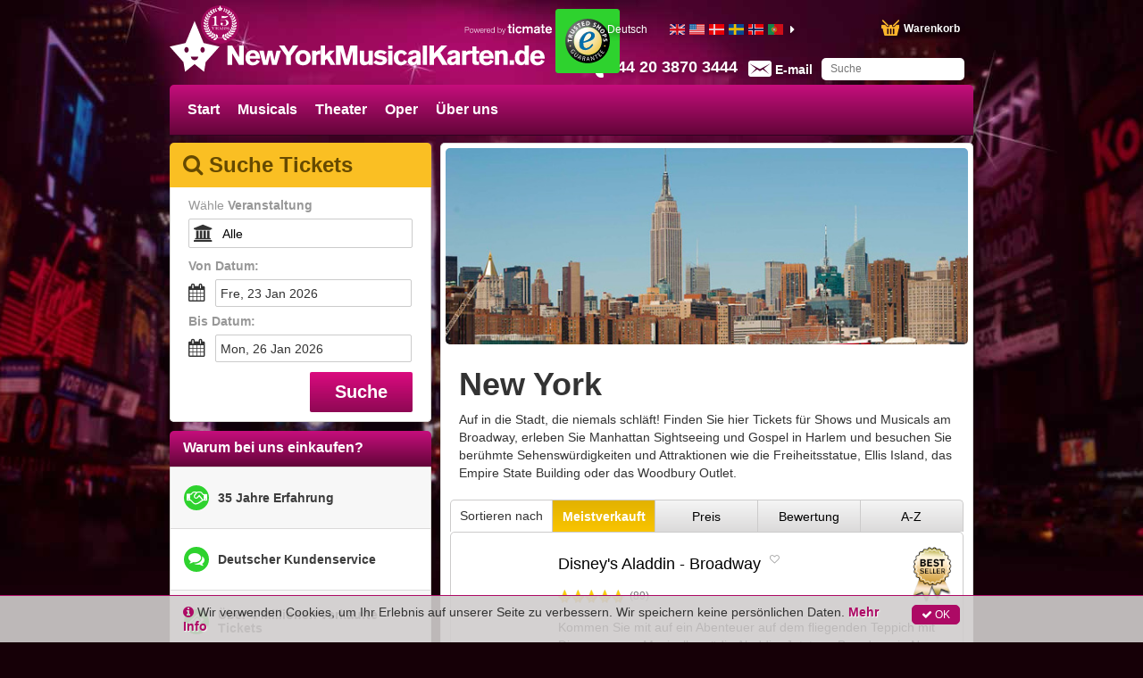

--- FILE ---
content_type: text/html; charset=utf-8
request_url: https://www.newyorkmusicalkarten.de/tg/2677/new-york
body_size: 50174
content:
<!DOCTYPE html><html lang="de"><head prefix="og: http://ogp.me/ns# fb: http://ogp.me/ns/fb# product: http://ogp.me/ns/product#"><link rel="icon" type="image/x-icon" href="/favicon.ico" id="icon"><meta charset="utf-8"><title>Tickets für Attraktionen in New York | Musicals und Theatervorstellungen am Broadway in New York. Buchen Sie Ihre Tickets online bei NewYorkMusicalKarten.de</title><meta name="viewport" content="width=device-width,initial-scale=1"><base href="/spa_files/"><link rel="stylesheet" href="app.77470e060ceabcd72af9.css"><style type="text/css">body {margin: 0;font: 14px/20px Helvetica Neue,Helvetica,Arial,sans-serif;}
.loading-menu {background: #580432;background: -moz-linear-gradient(left, #580432 0%, #8e0854 50%, #580432 100%);background: -webkit-linear-gradient(left, #580432 0%, #8e0854 50%, #580432 100%);background: linear-gradient(to right, #580432 0%, #8e0854 50%, #580432 100%);filter: progid:DXImageTransform.Microsoft.gradient(startColorstr='#580432', endColorstr='#580432', GradientType=1);height: 50px;padding: 0;}
.loading-div {vertical-align: middle;margin: 0 auto;}
.loading-img {max-width: 100%;height:145px;overflow:hidden;}
.loading-img img {width: 100%;}
ul{list-style-position: outside;margin:0;padding:0 15px;}
.loading-text {margin: 0 15px;}
.loading-text h1 {font-size: 36px;font-weight:500;margin:20px 0px;line-height: 1.1em;}
.p-t-10 p {margin-top: -10px;}</style><style type="text/css">.aurelia-hide { display:none !important; }</style><link rel="canonical" href="https://www.newyorkmusicalkarten.de/tg/2677/new-york"><meta name="description" content="Buchen Sie Tickets für Shows und Musicals am Broadway, erleben Sie Manhattan Sightseeing und Gospel in Harlem und besuchen Sie berühmte Sehenswürdigkeiten und Attraktione"><meta name="keywords" content=""><link rel="alternate" hreflang="en-gb" href="https://www.newyorkmusicals.co.uk/tg/2677/new-york"><link rel="alternate" hreflang="en-us" href="https://www.newyorkmusicalsinternational.com/tg/2677/new-york"><link rel="alternate" hreflang="da" href="https://www.newyorkmusicals.dk/tg/2677/new-york"><link rel="alternate" hreflang="sv" href="https://www.newyorkmusikal.se/tg/2677/new-york"><link rel="alternate" hreflang="no" href="https://www.newyorkmusikaler.no/tg/2677/new-york"><link rel="alternate" hreflang="pt" href="https://www.novaiorquemusicais.com/tg/2677/new-york"><link rel="alternate" hreflang="fr" href="https://www.spectaclesnewyork.fr/tg/2677/new-york"><link rel="alternate" hreflang="fi" href="https://www.newyorkmusikaalit.fi/tg/2677/new-york"><link rel="alternate" hreflang="nl" href="https://www.newyorkmusicals.nl/tg/2677/new-york"><link rel="alternate" hreflang="es" href="https://www.musicalesdenuevayork.es/tg/2677/new-york"><link rel="alternate" hreflang="it" href="https://www.broadwayspettacoli.it/tg/2677/new-york"><link rel="alternate" hreflang="cs" href="https://www.muzikalybroadway.cz/tg/2677/new-york"><link rel="alternate" hreflang="pl" href="https://www.broadwaymusicale.pl/tg/2677/new-york"><link rel="alternate" hreflang="pt-br" href="https://www.novayorkmusicais.com.br/tg/2677/new-york"><link rel="alternate" hreflang="de" href="https://www.newyorkmusicalkarten.de/tg/2677/new-york"><meta property="og:locale" content="de_DE"><meta property="og:title" content="New York"><meta property="og:image" content="https://media.ticmate.com//resources/ticmate_live/upload_go/SttueOfLiberty-NewYork2.jpg"><meta property="og:description" content="<p>Auf in die Stadt, die niemals schläft! Finden Sie hier Tickets für Shows und Musicals am Broadway, erleben Sie Manhattan Sightseeing und Gospel in Harlem und besuchen Sie berühmte Sehenswürdigkeiten und Attraktionen wie die Freiheitsstatue, Ellis Island, das Empire State Building oder das Woodbury Outlet.</p>"><meta property="og:url" content="https://www.newyorkmusicalkarten.de/tg/2677/new-york"><script type="application/ld+json">{"@context":"https://schema.org","@type":"ItemList","itemListElement":[{"@type":"ListItem","position":1,"image":"https://media.ticmate.com/resources/ticmate_live/upload/aladdin_award.jpg","description":"Kommen Sie mit auf ein Abenteuer auf dem fliegenden Teppich mit Disneys neuer Musicalkomödie Aladdin. Jetzt am Broadway in New York. Mit Tickets aus dem Vorverkauf entdecken Sie eine neue Welt auf ganz neue Art!","name":"Disney's Aladdin - Broadway","url":"https://www.newyorkmusicalkarten.de//p/13424/disneys-aladdin---broadway"},{"@type":"ListItem","position":2,"image":"https://media.ticmate.com//resources/ticmate_live/upload_go/68b324467fcd8415-MJ-the-Musicl-London-heder-1.jpg","description":"<p>Turn it up, Broadway — MJ is here!<br />MJ ist das elektrisierende Michael Jackson-Musical auf Broadway in New York. Als Zuschauer wirst du in den kreativen Prozess eines der größten Entertainer in der Geschichte eintauchen.</p>","name":"MJ Das Musical","url":"https://www.newyorkmusicalkarten.de//p/31837/mj-the-musical"},{"@type":"ListItem","position":3,"image":"https://media.ticmate.com/resources/ticmate_live/upload/Harry-Potter-and-the-cursed-child-Broadway.jpg","description":"<p>Basierend auf einer originalen neuen Geschichte von J.K Rowling, Jack Thorne und John Tiffany, kommt Harry Potter and the Cursed Child als Theaterstück von Jack Thorne auf die Bühne. Es ist die achte Geschichte der Harry Potter Serie und die erste offizielle Harry Potter Geschichte in Bühnenformat. Sichern Sie sich Ihre Tickets hier!</p>","name":"Harry Potter and the Cursed Child","url":"https://www.newyorkmusicalkarten.de//p/28178/harry-potter-and-the-cursed-child"},{"@type":"ListItem","position":4,"image":"https://media.ticmate.com//resources/ticmate_live/upload_go/10aaf6e14802d060-Hmilton-the-Musicl-in-London-Heder.jpg","description":"<p>Erleben Sie die mehrfach preisgekrönte Produktion Hamilton live auf der Bühne in New York! Eine Geschichte über Alexander Hamilton dargestellt mit von Rap, Jazz, Hip Hop, R&amp;B und Blues inspirierten Stücken. Die talentierten SchauspielerInnen kommen alle aus verschiedenen Hintergründen. Dies unterstützt die Idee, den Fokus auf die tolle Geschichte aus Politik, den Gründervätern und des Kampfes für die eigenen Werte zu legen.</p>","name":"Hamilton","url":"https://www.newyorkmusicalkarten.de//p/31823/hamilton"},{"@type":"ListItem","position":5,"image":"https://media.ticmate.com//resources/ticmate_live/upload_go/651cc6a3e34490ed-nd-Juliet-the-Musicl-on-Brodwy-Heder.jpg","description":"<p>Romeo ist tot und die Welt steht kopf für Julia. Jetzt übernimmt sie Kontrolle über ihr eigenes Leben - dies ist ihre Geschichte. Wohin wird die Reise gehen?</p>","name":"& Juliet","url":"https://www.newyorkmusicalkarten.de//p/31662/-juliet"},{"@type":"ListItem","position":6,"image":"https://media.ticmate.com/resources/ticmate_live/upload/apollo_victoria_theatre_wicked_london_musical.jpg","description":"<p>Erleben Sie das beliebte Musical Wicked am Broadway! Mehr als über 100 Auszeichnungen! Wicked ist ein Musical, das Sie zum Lachen, Weinen und Denken bringen wird! Buchen Sie Ihre Tickets von Zuhause aus und freuen Sie sich auf einen magischen Abend!</p>","name":"Wicked - Broadway","url":"https://www.newyorkmusicalkarten.de//p/31988/wicked---broadway"}]}</script><style type="text/css" data-aphrodite=""></style></head><body aurelia-app="main" class="niche NEWYORKMUSICALS DE ">   <nav-bar router.bind="router" class="au-target" au-target-id="112"> <compose view="./ticmate-nav-bar.html" class="au-target" au-target-id="1">   <nav role="navigation" class.bind="(router.currentInstruction.config.name === 'seating-plan'? 'no-show': '' )" class="au-target navbar navbar-default navbar-static-top niche" au-target-id="797"> <div class="container au-target niche" class.bind="domainConf.skin" style="position:relative" au-target-id="798"> <div class="navbar-header"> <!--anchor--> <div class="navbar-brand"> <a route-href="route.bind: 'home'" class="au-target" au-target-id="804" href="/"> <img class="navbar-brand-toplogo au-target" au-target-id="805" src="https://media.ticmate.com/newyorkmusicals/de/img/top_logo.svg?v=20230529"> </a> <a target="_blank" class="ticmate-brand au-target" au-target-id="806" href="https://www.ticmate.de"> <img src="https://www.newyorkmusicalkarten.de/spa_files/e321c9308b6caa96ba21.svg" class="navbar-brand-poweredby"> </a><!--anchor--> </div><!--anchor--> <p class="phone au-target" class.bind="i18n.tr('common.helpdesk_phone_open_hours') ? 'with-hours' : ''" au-target-id="809"> <a href="+442038703444"> <i class="" aria-hidden="true"></i> <span> +44 20 3870 3444 </span> <!--anchor--> </a><!--anchor--> <!--anchor--> </p><!--anchor--> <div class="email"> <a href="/contact"> <i class="" aria-hidden="true"></i> <span t="common.email_label" class="au-target" au-target-id="819">E-mail</span> </a> </div> <div class="cart au-target" click.delegate="goToCart()" au-target-id="820"> <span class="shopping-cart"></span> <span t="common.theCart_as_text" class="au-target" au-target-id="821">Warenkorb</span> <!--anchor--> <div class="cart-dropdown"> <span t="[html]common.basket_is_empty.label" class="empty au-target" au-target-id="824">Der Warenkorb ist leer</span><!--anchor--> <!--anchor--> </div> </div> <div id="trusted-shops-elem" class="trusted-shops au-target NEWYORKMUSICALS-DE" class.bind="domainConf.niche.code + '-' + domainConf.locale.language.iso" au-target-id="836" style="font-size: 0px; min-height: auto;"> <div id="trustbadge-custom-desktop-container-98e3dadd90eb493088abdc5597a70810" style="position: relative; display: inline-block;"><div class="_uuhri8"><button id="minimized-trustbadge-98e3dadd90eb493088abdc5597a70810" class="_zu9rql"><div class="_1jn2u2e"><img alt="Trusted Shops Gütesiegel" width="50" height="50" src="https://widgets.trustedshops.com/assets/images/sprite.030a4fe8ca68c2b8b844085bd06d1dfe00f57e39.svg#trustmark" class="_yo5ov"></div></button></div></div></div> </div> <div class="collapse navbar-collapse au-target" ontouchmove.delegate="hideAfterClick()" mouseover.delegate="hideAfterClick()" au-target-id="837"> <ul class="nav navbar-nav"> <li class.bind="item['elements'] ? 'has-menu' : ''" show.bind="item['tagGroupID'] || item['url'] || item['name']" class="au-target" au-target-id="838"> <a show.bind="item['tagGroupID'] &amp;&amp; (!item.properties.offer &amp;&amp; !item['isOfferTg'])" route-href="route.bind: 'tag-group';params.bind: {id: item['tagGroupID'], name: helper.getProductUrlName(item)}" class="au-target aurelia-hide" au-target-id="839"> Start </a> <a show.bind="item['tagGroupID'] &amp;&amp; ((item.properties.offer &amp;&amp; showOfferInMenu) || (item['isOfferTg']))" route-href="route.bind: 'tag-group';params.bind: {id: item['tagGroupID'], name: helper.getProductUrlName(item)}" class.bind="showOfferInMenu ? 'deal': ''" class="au-target aurelia-hide" au-target-id="841"> Start <!--anchor--> </a> <a show.bind="item['articleID']" route-href="route.bind: 'product';params.bind: {id: item['articleID'], name: helper.getProductUrlName(item)}" class="au-target aurelia-hide" au-target-id="844"> Start </a> <a show.bind="!item['tagGroupID'] &amp;&amp; item['url'] !== undefined &amp;&amp; item['linkTarget']" target="_top" class="au-target" au-target-id="846" href="//www.newyorkmusicalkarten.de/" title=""> Start </a> <a show.bind="!item['tagGroupID'] &amp;&amp; item['url'] !== undefined &amp;&amp; !item['linkTarget']" class="au-target aurelia-hide" au-target-id="848" href="//www.newyorkmusicalkarten.de/" title=""> Start </a> <a show.bind="!item['articleID'] &amp;&amp; !item['tagGroupID'] &amp;&amp; !item['url']" class="au-target aurelia-hide" au-target-id="850" title=""> Start </a> <div class="menu"> <ul> <!--anchor--> </ul> </div> </li><li class.bind="item['elements'] ? 'has-menu' : ''" show.bind="item['tagGroupID'] || item['url'] || item['name']" class="au-target" au-target-id="838"> <a show.bind="item['tagGroupID'] &amp;&amp; (!item.properties.offer &amp;&amp; !item['isOfferTg'])" route-href="route.bind: 'tag-group';params.bind: {id: item['tagGroupID'], name: helper.getProductUrlName(item)}" class="au-target" au-target-id="839" href="/tg/2584/musicals-on-broadway-in-new-york"> Musicals </a> <a show.bind="item['tagGroupID'] &amp;&amp; ((item.properties.offer &amp;&amp; showOfferInMenu) || (item['isOfferTg']))" route-href="route.bind: 'tag-group';params.bind: {id: item['tagGroupID'], name: helper.getProductUrlName(item)}" class.bind="showOfferInMenu ? 'deal': ''" class="au-target aurelia-hide" au-target-id="841" href="/tg/2584/musicals-on-broadway-in-new-york"> Musicals <!--anchor--> </a> <a show.bind="item['articleID']" route-href="route.bind: 'product';params.bind: {id: item['articleID'], name: helper.getProductUrlName(item)}" class="au-target aurelia-hide" au-target-id="844"> Musicals </a> <a show.bind="!item['tagGroupID'] &amp;&amp; item['url'] !== undefined &amp;&amp; item['linkTarget']" target="_top" class="au-target aurelia-hide" au-target-id="846" href="" title=""> Musicals </a> <a show.bind="!item['tagGroupID'] &amp;&amp; item['url'] !== undefined &amp;&amp; !item['linkTarget']" class="au-target aurelia-hide" au-target-id="848" href="" title=""> Musicals </a> <a show.bind="!item['articleID'] &amp;&amp; !item['tagGroupID'] &amp;&amp; !item['url']" class="au-target aurelia-hide" au-target-id="850" title=""> Musicals </a> <div class="menu"> <ul> <!--anchor--> </ul> </div> </li><li class.bind="item['elements'] ? 'has-menu' : ''" show.bind="item['tagGroupID'] || item['url'] || item['name']" class="au-target" au-target-id="838"> <a show.bind="item['tagGroupID'] &amp;&amp; (!item.properties.offer &amp;&amp; !item['isOfferTg'])" route-href="route.bind: 'tag-group';params.bind: {id: item['tagGroupID'], name: helper.getProductUrlName(item)}" class="au-target" au-target-id="839" href="/tg/2255/theatre-plays-on-and-off-broadway-in-new-york"> Theater </a> <a show.bind="item['tagGroupID'] &amp;&amp; ((item.properties.offer &amp;&amp; showOfferInMenu) || (item['isOfferTg']))" route-href="route.bind: 'tag-group';params.bind: {id: item['tagGroupID'], name: helper.getProductUrlName(item)}" class.bind="showOfferInMenu ? 'deal': ''" class="au-target aurelia-hide" au-target-id="841" href="/tg/2255/theatre-plays-on-and-off-broadway-in-new-york"> Theater <!--anchor--> </a> <a show.bind="item['articleID']" route-href="route.bind: 'product';params.bind: {id: item['articleID'], name: helper.getProductUrlName(item)}" class="au-target aurelia-hide" au-target-id="844"> Theater </a> <a show.bind="!item['tagGroupID'] &amp;&amp; item['url'] !== undefined &amp;&amp; item['linkTarget']" target="_top" class="au-target aurelia-hide" au-target-id="846" href="" title=""> Theater </a> <a show.bind="!item['tagGroupID'] &amp;&amp; item['url'] !== undefined &amp;&amp; !item['linkTarget']" class="au-target aurelia-hide" au-target-id="848" href="" title=""> Theater </a> <a show.bind="!item['articleID'] &amp;&amp; !item['tagGroupID'] &amp;&amp; !item['url']" class="au-target aurelia-hide" au-target-id="850" title=""> Theater </a> <div class="menu"> <ul> <!--anchor--> </ul> </div> </li><li class.bind="item['elements'] ? 'has-menu' : ''" show.bind="item['tagGroupID'] || item['url'] || item['name']" class="au-target" au-target-id="838"> <a show.bind="item['tagGroupID'] &amp;&amp; (!item.properties.offer &amp;&amp; !item['isOfferTg'])" route-href="route.bind: 'tag-group';params.bind: {id: item['tagGroupID'], name: helper.getProductUrlName(item)}" class="au-target" au-target-id="839" href="/tg/2460/opera-new-york"> Oper </a> <a show.bind="item['tagGroupID'] &amp;&amp; ((item.properties.offer &amp;&amp; showOfferInMenu) || (item['isOfferTg']))" route-href="route.bind: 'tag-group';params.bind: {id: item['tagGroupID'], name: helper.getProductUrlName(item)}" class.bind="showOfferInMenu ? 'deal': ''" class="au-target aurelia-hide" au-target-id="841" href="/tg/2460/opera-new-york"> Oper <!--anchor--> </a> <a show.bind="item['articleID']" route-href="route.bind: 'product';params.bind: {id: item['articleID'], name: helper.getProductUrlName(item)}" class="au-target aurelia-hide" au-target-id="844"> Oper </a> <a show.bind="!item['tagGroupID'] &amp;&amp; item['url'] !== undefined &amp;&amp; item['linkTarget']" target="_top" class="au-target aurelia-hide" au-target-id="846" href="" title=""> Oper </a> <a show.bind="!item['tagGroupID'] &amp;&amp; item['url'] !== undefined &amp;&amp; !item['linkTarget']" class="au-target aurelia-hide" au-target-id="848" href="" title=""> Oper </a> <a show.bind="!item['articleID'] &amp;&amp; !item['tagGroupID'] &amp;&amp; !item['url']" class="au-target aurelia-hide" au-target-id="850" title=""> Oper </a> <div class="menu"> <ul> <!--anchor--> </ul> </div> </li><li class.bind="item['elements'] ? 'has-menu' : ''" show.bind="item['tagGroupID'] || item['url'] || item['name']" class="au-target has-menu" au-target-id="838"> <a show.bind="item['tagGroupID'] &amp;&amp; (!item.properties.offer &amp;&amp; !item['isOfferTg'])" route-href="route.bind: 'tag-group';params.bind: {id: item['tagGroupID'], name: helper.getProductUrlName(item)}" class="au-target aurelia-hide" au-target-id="839"> Über uns </a> <a show.bind="item['tagGroupID'] &amp;&amp; ((item.properties.offer &amp;&amp; showOfferInMenu) || (item['isOfferTg']))" route-href="route.bind: 'tag-group';params.bind: {id: item['tagGroupID'], name: helper.getProductUrlName(item)}" class.bind="showOfferInMenu ? 'deal': ''" class="au-target aurelia-hide" au-target-id="841"> Über uns <!--anchor--> </a> <a show.bind="item['articleID']" route-href="route.bind: 'product';params.bind: {id: item['articleID'], name: helper.getProductUrlName(item)}" class="au-target aurelia-hide" au-target-id="844"> Über uns </a> <a show.bind="!item['tagGroupID'] &amp;&amp; item['url'] !== undefined &amp;&amp; item['linkTarget']" target="_top" class="au-target aurelia-hide" au-target-id="846" href="" title=""> Über uns </a> <a show.bind="!item['tagGroupID'] &amp;&amp; item['url'] !== undefined &amp;&amp; !item['linkTarget']" class="au-target aurelia-hide" au-target-id="848" href="" title=""> Über uns </a> <a show.bind="!item['articleID'] &amp;&amp; !item['tagGroupID'] &amp;&amp; !item['url']" class="au-target" au-target-id="850" title=""> Über uns </a> <div class="menu"> <ul> <li> <a show.bind="subItem['tagGroupID']" route-href="route.bind: 'tag-group';params.bind:{ id: subItem['tagGroupID'], name: helper.getProductUrlName(subItem)}" class="au-target aurelia-hide" au-target-id="852" title="FAQ"> FAQ </a> <a show.bind="subItem['productID']" route-href="route.bind: 'product';params.bind:{ id: subItem['articleID'], name: helper.getProductUrlName(subItem)}" class="au-target aurelia-hide" au-target-id="854" title="FAQ"> FAQ </a> <a show.bind="!subItem['tagGroupID'] &amp;&amp; !subItem['productID'] &amp;&amp; subItem['linkTarget']" target="_top" class="au-target aurelia-hide" au-target-id="856" href="/faq" title=""> FAQ </a> <a show.bind="!subItem['tagGroupID'] &amp;&amp; !subItem['productID'] &amp;&amp; !subItem['linkTarget']" class="au-target" au-target-id="858" href="/faq" title=""> FAQ </a> </li><li> <a show.bind="subItem['tagGroupID']" route-href="route.bind: 'tag-group';params.bind:{ id: subItem['tagGroupID'], name: helper.getProductUrlName(subItem)}" class="au-target aurelia-hide" au-target-id="852" title="Über uns"> Über uns </a> <a show.bind="subItem['productID']" route-href="route.bind: 'product';params.bind:{ id: subItem['articleID'], name: helper.getProductUrlName(subItem)}" class="au-target aurelia-hide" au-target-id="854" title="Über uns"> Über uns </a> <a show.bind="!subItem['tagGroupID'] &amp;&amp; !subItem['productID'] &amp;&amp; subItem['linkTarget']" target="_top" class="au-target aurelia-hide" au-target-id="856" href="/about-us" title=""> Über uns </a> <a show.bind="!subItem['tagGroupID'] &amp;&amp; !subItem['productID'] &amp;&amp; !subItem['linkTarget']" class="au-target" au-target-id="858" href="/about-us" title=""> Über uns </a> </li><li> <a show.bind="subItem['tagGroupID']" route-href="route.bind: 'tag-group';params.bind:{ id: subItem['tagGroupID'], name: helper.getProductUrlName(subItem)}" class="au-target aurelia-hide" au-target-id="852" title="Kontakt"> Kontakt </a> <a show.bind="subItem['productID']" route-href="route.bind: 'product';params.bind:{ id: subItem['articleID'], name: helper.getProductUrlName(subItem)}" class="au-target aurelia-hide" au-target-id="854" title="Kontakt"> Kontakt </a> <a show.bind="!subItem['tagGroupID'] &amp;&amp; !subItem['productID'] &amp;&amp; subItem['linkTarget']" target="_top" class="au-target aurelia-hide" au-target-id="856" href="/contact" title=""> Kontakt </a> <a show.bind="!subItem['tagGroupID'] &amp;&amp; !subItem['productID'] &amp;&amp; !subItem['linkTarget']" class="au-target" au-target-id="858" href="/contact" title=""> Kontakt </a> </li><!--anchor--> </ul> </div> </li><!--anchor--> <div class="stared-products au-target aurelia-hide" show.bind="starData.length > 0" click.delegate="staredProdMenue($event)" ontouchmove.delegate="staredProdMenue($event)" mouseover.delegate="staredProdMenue($event)" mouseout.delegate="staredProdMenue($event)" au-target-id="862"> <a class="stared-menulink"> <div class="icon-heart"> <i class="fa fa-heart heart" aria-hidden="true"></i> <div class="nmbr-of-hearts"> <div> 0 </div> </div> </div> <div class="stared-menulink-descr"> <span t="[html]common.your_saved_products" class="au-target" au-target-id="864">Ihre gespeicherten Produkte</span> </div> </a> <div class="stared-menu text-left"> <ul> <!--anchor--> </ul> </div> </div> <auto-complete class="au-target" au-target-id="869">  <section class.bind="hasStared ? 'with-stared-prods' :''" class="au-target ticmate-section auto-complete niche" au-target-id="731"> <form class="free-text au-target" submit.delegate="submit()" class.bind="displaySuggestions ? 'sugg': ''" au-target-id="732"> <input type="text" class="free-text-search au-target" value.bind="freeText" keyup.delegate="keyPressed($event) &amp; debounce:100" au-target-id="733" placeholder="Suche"> <div class="freetextclose au-target aurelia-hide" click.delegate="hideSuggestions()" show.bind="displaySuggestions" au-target-id="734">×</div> <button type="submit" hidden=""></button> <ul show.bind="displaySuggestions" class="au-target aurelia-hide" au-target-id="735"> <!--anchor--> <!--anchor--> </ul> </form> </section> </auto-complete> <div show.bind="flagLinkList.length > 0" class="au-target language amt-full" au-target-id="870"> <span class="selected au-target" au-target-id="871" title="Deutsch"> <span t="common.label_local_language" class="au-target" au-target-id="872">Deutsch</span> <span show.bind="domainConf.name === 'Ticmate.ch' || domainConf.name === 'Fr.Ticmate.ch'" class="au-target aurelia-hide" au-target-id="873"> &nbsp;| <span show.bind="domainConf.locale.language.iso === 'DE-CH'" class="au-target aurelia-hide" au-target-id="874"> <a href="https://fr.ticmate.ch"> Français » </a> </span> <span show.bind="domainConf.locale.language.iso === 'FR-CH'" class="au-target aurelia-hide" au-target-id="875"> <a href="https://www.ticmate.ch"> Deutsch » </a> </span> &nbsp; </span> <span show.bind="domainConf.name === 'Ticmate.ca' || domainConf.name === 'Fr.Ticmate.ca'" class="au-target aurelia-hide" au-target-id="876"> &nbsp;| <span show.bind="domainConf.locale.language.iso === 'EN-CA'" class="au-target aurelia-hide" au-target-id="877"> <a href="https://fr.ticmate.ca"> Français » </a> </span> <span show.bind="domainConf.locale.language.iso === 'FR-CA'" class="au-target aurelia-hide" au-target-id="878"> <a href="https://www.ticmate.ca"> English » </a> </span> &nbsp; </span> <span show.bind="domainConf.name === 'Ticmate.be' || domainConf.name === 'Fr.Ticmate.be'" class="au-target aurelia-hide" au-target-id="879"> &nbsp;| <span show.bind="domainConf.locale.language.iso === 'NL-BE'" class="au-target aurelia-hide" au-target-id="880"> <a href="https://fr.ticmate.be"> Français » </a> </span> <span show.bind="domainConf.locale.language.iso === 'FR-BE'" class="au-target aurelia-hide" au-target-id="881"> <a href="https://www.ticmate.be"> Nederlandse » </a> </span> &nbsp; </span> </span> <div class="flag-container-outer"> <div class="left-caret au-target" show.bind="flagLinkList.length > 5" au-target-id="882"> <i show.bind="showLeftArrow &amp;&amp; !domainConf.locale.language.rtl" class="fa fa-caret-left au-target aurelia-hide" click.delegate="languageSlide('moveRight')" au-target-id="883"></i> <i show.bind="showRightArrow &amp;&amp; domainConf.locale.language.rtl" class="fa fa-caret-right au-target aurelia-hide" click.delegate="languageSlide('moveLeft')" au-target-id="884"></i> </div> <div class="au-target flag-container amt-full" au-target-id="885"> <ul class="flag-list"> <li> <a class="au-target" au-target-id="886" href="https://www.newyorkmusicals.co.uk/tg/2677/new-york" title="New York Musicals (en-gb)"> <div class="flag_general au-target flag_GB" class.bind="'flag_'+flag.country" au-target-id="887"> </div> </a> </li><li> <a class="au-target" au-target-id="886" href="https://www.newyorkmusicalsinternational.com/tg/2677/new-york" title="New York Musicals International (en-us)"> <div class="flag_general au-target flag_US" class.bind="'flag_'+flag.country" au-target-id="887"> </div> </a> </li><li> <a class="au-target" au-target-id="886" href="https://www.newyorkmusicals.dk/tg/2677/new-york" title="New York Musicals (da)"> <div class="flag_general au-target flag_DK" class.bind="'flag_'+flag.country" au-target-id="887"> </div> </a> </li><li> <a class="au-target" au-target-id="886" href="https://www.newyorkmusikal.se/tg/2677/new-york" title="New York Musikal (sv)"> <div class="flag_general au-target flag_SE" class.bind="'flag_'+flag.country" au-target-id="887"> </div> </a> </li><li> <a class="au-target" au-target-id="886" href="https://www.newyorkmusikaler.no/tg/2677/new-york" title="New York Musikaler (no)"> <div class="flag_general au-target flag_NO" class.bind="'flag_'+flag.country" au-target-id="887"> </div> </a> </li><li> <a class="au-target" au-target-id="886" href="https://www.novaiorquemusicais.com/tg/2677/new-york" title="Nova Iorque Musicais (pt)"> <div class="flag_general au-target flag_PT" class.bind="'flag_'+flag.country" au-target-id="887"> </div> </a> </li><li> <a class="au-target" au-target-id="886" href="https://www.spectaclesnewyork.fr/tg/2677/new-york" title="Spectacles New York (fr)"> <div class="flag_general au-target flag_FR" class.bind="'flag_'+flag.country" au-target-id="887"> </div> </a> </li><li> <a class="au-target" au-target-id="886" href="https://www.newyorkmusikaalit.fi/tg/2677/new-york" title="New York Musikaalit (fi)"> <div class="flag_general au-target flag_FI" class.bind="'flag_'+flag.country" au-target-id="887"> </div> </a> </li><li> <a class="au-target" au-target-id="886" href="https://www.newyorkmusicals.nl/tg/2677/new-york" title="New York Musicals (nl)"> <div class="flag_general au-target flag_NL" class.bind="'flag_'+flag.country" au-target-id="887"> </div> </a> </li><li> <a class="au-target" au-target-id="886" href="https://www.musicalesdenuevayork.es/tg/2677/new-york" title="Musicales de Nueva York (es)"> <div class="flag_general au-target flag_ES" class.bind="'flag_'+flag.country" au-target-id="887"> </div> </a> </li><li> <a class="au-target" au-target-id="886" href="https://www.broadwayspettacoli.it/tg/2677/new-york" title="Broadway Spettacoli (it)"> <div class="flag_general au-target flag_IT" class.bind="'flag_'+flag.country" au-target-id="887"> </div> </a> </li><li> <a class="au-target" au-target-id="886" href="https://www.muzikalybroadway.cz/tg/2677/new-york" title="Muzikaly Broadway (cs)"> <div class="flag_general au-target flag_CZ" class.bind="'flag_'+flag.country" au-target-id="887"> </div> </a> </li><li> <a class="au-target" au-target-id="886" href="https://www.broadwaymusicale.pl/tg/2677/new-york" title="Broadway Musicale (pl)"> <div class="flag_general au-target flag_PL" class.bind="'flag_'+flag.country" au-target-id="887"> </div> </a> </li><li> <a class="au-target" au-target-id="886" href="https://www.novayorkmusicais.com.br/tg/2677/new-york" title="Nova York Musicais (pt-br)"> <div class="flag_general au-target flag_BR" class.bind="'flag_'+flag.country" au-target-id="887"> </div> </a> </li><!--anchor--> </ul> </div> <div class="right-caret au-target" show.bind="flagLinkList.length > 5" au-target-id="889"> <i show.bind="showRightArrow &amp;&amp; !domainConf.locale.language.rtl" class="fa fa-caret-right au-target" click.delegate="languageSlide('moveLeft')" au-target-id="890"></i> <i show.bind="showLeftArrow &amp;&amp; domainConf.locale.language.rtl" class="fa fa-caret-left au-target aurelia-hide" click.delegate="languageSlide('moveRight')" au-target-id="891"></i> </div> </div> </div> </ul> </div> <a route-href="route.bind: 'home'" class="au-target" au-target-id="892" href="/"> <div class="ticmate-15years-header"> <svg xmlns="http://www.w3.org/2000/svg" width="104.09mm" height="108.48mm" viewBox="0 0 295.04 307.5"> <defs> </defs> <path class="a" d="M114.2,56.06c-8.85,5-11.39,14-6.27,22.06,6.42,10.18,15.06,12.26,24.72,5.65-5.47-8.13-12.73-8.66-21.15-5C117.83,72,119.54,60.47,114.2,56.06Z" transform="translate(-44.38 -13.65)"></path> <path class="a" d="M250.64,84c8.86,6.51,17.85,4.37,24.38-5.89,5.2-8.16,2.6-17-6.4-22.15a12.21,12.21,0,0,0-2.7,11.77c1.08,3.88,3.18,7.48,4.67,10.83C259.61,75.47,253.85,76.94,250.64,84Z" transform="translate(-44.38 -13.65)"></path> <path class="a" d="M136.57,44.72c-9.65,4.77-12.85,12.92-8.47,20.58,5.63,9.81,13,12.37,21.07,7.19-4-8-10.66-9.45-19-7.18C137,59.76,140.3,53.5,136.57,44.72Z" transform="translate(-44.38 -13.65)"></path> <path class="a" d="M165.27,66.18c-2-8.2-10.43-12.06-17-8C150.66,65.87,156.92,68.9,165.27,66.18Z" transform="translate(-44.38 -13.65)"></path> <path class="a" d="M205.75,303.26l12.56-2.13c1.49,7.27,4.87,13.17,11.29,16.92,6.58,3.85,13.53,3.35,20.59,2-.77-11.41-7.68-17.08-25.05-20.35l18-6.33c9.36,13.28,20.27,16,32.37,8.2-5.05-10.24-13.6-13.24-24.41-12.16l12.72-7.55c11.07,12.6,24.05,9.87,32.89,1.57-6.56-8.47-15.06-9.91-25.11-7.43,3.32-2.94,6.63-5.89,9.89-8.79,13,10.56,25.51,5,31.8-4.1-7.73-7.1-16.21-6.81-26.13-1.84l9.09-11.51c14.63,6,25.21,2.77,30-8.87-6.89-5.31-13.5-4.88-25.46,2,2.62-5,4.92-9.33,7.18-13.6,14.69,4,23,0,28.15-13.54-10-3.74-18.26-1.45-25,7,1-4.34,2.42-8.31,3.46-12.36.59-2.3,1.57-3,4-2.83,11.16.65,18.55-5.24,20.77-16.06.51-2.47-.42-3.15-2.65-3.35a18.43,18.43,0,0,0-17.55,9.89c-.59,1.09-1.19,2.18-2.34,4.28l2.52-19.22c13.49-.61,20.54-10.53,18.62-22.1-9.58.15-15.17,5.49-18.48,15.23-.48-5.85-1-10.44-1.1-15,0-1,1.33-2.5,2.39-2.92,10.37-4.13,14.54-13.23,10.67-24-8.22,1.45-12.32,7-14.69,14.67a70,70,0,0,1-3.13-10.18c-.15-.7.69-2,1.41-2.47,9.8-7,11.72-15.64,5.51-25.89-7.42,3.06-9.77,9.4-10.55,17.79-2.13-4.37-3.86-7.6-5.25-11-.3-.72.35-2.27,1.05-2.9,8.35-7.51,9.25-16.45,2.32-25.49-7.34,4.3-9.14,11.06-8,20.13-3.1-4.22-5.34-7.46-7.78-10.54-1.31-1.66-1.43-2.7.08-4.5,6.44-7.72,5.39-16.9-2.56-23.53-6,5.57-6.27,12.25-3.31,20.55-2.14-2-10.84-8.57-18.06-14.93C261.9,70.22,232.61,55.26,231,55.16c-1.07-.11-.47.24,0,.44,3.26.92,30.34,15.25,36.52,21.05,8.5,8,18.07,15.43,20.37,18-11.07-4.56-16.79-4-23.26,3.43,3.93,1.75,7.43,4,11.24,4.85,5.44,1.2,10-1.66,14.22-5.83l10.25,16.07c-10-6-18.24-6.06-23.29.3,7.53,9,12,9.78,25.77,4.36,2.21,5.31,4.42,10.64,7,16.93-11.75-8.39-17.22-9.21-24.31-3.45,3.15,2.86,5.87,6.2,9.34,8.3,5,3,10.5,1.82,16.26-.41,1.21,5.59,2.33,10.78,3.67,17-10.36-9.18-16.94-10.94-23.26-6,2.6,3.24,4.79,6.93,7.88,9.59,4.4,3.8,10,3.76,16,2.23v17.66c-7.71-12.05-13.64-15.65-21.35-12,2,4.07,3.51,8.52,6.16,12.1,3.49,4.7,9.21,5.36,15.42,5.59-1.13,6.63-2.19,12.85-3.24,19.07C310,190.85,304,183.8,295,185c-1.55,13,2.38,18.67,16.56,23.26q-3.31,9.14-6.6,18.21c-.36-14.17-4.79-21.58-14.23-22.7-4.39,11.35-.68,19.4,12.59,26.2l-9.37,16c1.67-13.43-2-21.92-12.28-24.78-.57,5-1.84,9.8-1.49,14.51.49,6.57,5.23,10.76,11.32,13.93l-12,13.83c3.34-13.69,1.14-21.7-8.46-26.36-1.43,4.47-3.55,8.73-4.05,13.16-.77,7,3.19,12.37,8.88,16.93l-13.33,10.68c5.2-11.5,3.78-21.62-4.18-26.4-9.18,9.27-9.61,17.09-1.2,30.15L242,289.87c8.4-11.53,9.41-20,2.66-27.95-4.26,2.81-8,6-10.05,10.93-2.7,6.62-1.26,12.82,2.39,19.32l-19.29,6.15c-1,.24-1.31.3-1.56-.07,5.55-2.77,10.43-7.88,12.31-13.67s1.76-11.47-1.48-17.12c-5.37,2.58-10.28,5.2-13.39,10.2-4.2,6.75-4.23,13.88-1.24,21.4-14.1,2.9-27.52,3.05-41-.18,3.61-16.64-1.31-26.59-15.46-31.13-5.18,12.69-1.12,22.27,9.34,30.35l-18-5.87c5.55-15.37,2.8-24.81-8.35-30-6.25,8.09-5.52,14.15,3,27.7l-15.2-8.26c8.26-14,7.77-22.09-1.74-30.51-8.39,7.89-8.49,16.77-3.82,26.75l-13-10.78c10.59-10.25,11.61-20.47,3.32-29.77-4.44,2.66-7.74,6.49-8.2,11.57-.43,4.74.55,9.61.91,14.47-3.7-4.37-7.59-9-11.53-13.65,12-8.25,14.45-17.08,8.3-28.28-9.13,3.06-11.82,9.34-11,24.59l-9.37-16.25c13-5.94,17.37-15.66,12.42-26.2-9.42,1.9-12.69,7.43-14.09,22.85q-3.26-9-6.51-18.08c14.5-5.59,19.66-13.5,15.72-24.64-3.19,1.57-6.63,2.66-9.33,4.71-5.12,3.89-6.48,9.7-6.16,16.06-.32,1.32-1,1.07-1.28-.09q-1.53-9.42-3.06-18.87c14.62-2.11,19.42-6.66,20.4-19.23-10.26-.89-16.58,3.94-20.18,14.38V162.44c14.51.36,21-3.54,22.94-13.65-3.89-1.82-8.06-2.24-11.84-.4-3.59,1.75-6.69,4.51-10.46,7.14l3.65-16.26c12.61,3.89,20.19,1,24.75-9.09-8.57-5-15.86-2.57-23.1,3.37,2.25-5.29,4.5-10.58,6.76-15.91,12,5.92,19.43,4.46,25.69-4.66a12.72,12.72,0,0,0-11.46-4.07c-4,.65-7.7,2.68-12,4.28L93.57,97.36c10.1,7.71,17.42,7.52,24.89-.31-6.82-7.21-14.37-6.67-22.62-2.52,2.18-2.4,18.63-18.18,33.49-28,9.26-6.1,22.85-10.08,24.21-11.58.43-.42.56-.53-1-.16-2,1-13.39,5-23.82,11.18-14.62,8.64-30.69,23.7-32,25.44a10.81,10.81,0,0,0,.77-1.5c2.63-7.39,2.37-14.11-3.85-19.65C86.63,76.37,84.43,87,91.8,94.64a2.6,2.6,0,0,1,.49,2.4c-2.56,3.72-5.31,7.31-8,10.95.69-8.31-1.5-14.78-8.62-19.21-6.9,9.8-6,17.7,2.52,25.63.63.59,1.27,2,1,2.6-1.48,3.47-3.24,6.82-5.45,11.33-.62-8.61-3.18-14.82-10.5-18-6.16,10.26-4.31,20.68,7.27,27.43-1,3.67-2,7.39-3.05,11.12-2.72-7.74-7-13.16-15.39-14.67-2.81,13.12-.1,18.47,11.78,24.28a3.23,3.23,0,0,1,1.64,2.34c-.2,4.57-.66,9.13-1,13.69-3.83-8.21-9.27-13.65-19-13.31-.77,12.44,5.16,20,16.62,21.66.92.14,2.42.78,2.5,1.36.85,5.62,1.45,11.29,2.13,16.94A10.58,10.58,0,0,1,64.62,198a18.6,18.6,0,0,0-17.2-9.83c-2.75.17-3.48,1.1-2.8,3.88,2.68,10.89,9.4,16,20.76,15.66,1.11,0,3,.57,3.25,1.33,1.62,4.43,2.87,9,4.4,14-11.07-9.57-18-11.33-25.29-6.7,5.75,13.28,12.19,16.33,28.05,13.12,2,3.75,4.13,7.56,6.2,11.38a11.8,11.8,0,0,1,.56,1.64C70,236,63.33,235.72,57.16,241.25c3,4.66,6.38,8.77,11.84,10.81,6.55,2.44,12.56.78,18.45-2.44L95.58,260c-9.14-3.79-17.5-3.95-25.29,3.26,3.79,4.33,7.64,7.77,13.12,9.13,7.33,1.82,13.33-.91,19-5.25l10.24,9.32c-13.9-2.41-21.06-.24-25.31,7.35,4.49,3.42,9.09,6.48,15.07,6.63,7.4.18,13-3.19,17.54-8.74l12.82,7.74c-10.92-1.13-19.43,1.89-24.56,12.12,12.86,7.65,22.89,5.08,32.46-8.15,5.49,1.84,11,3.63,16.55,5.58,1.44.51,1.1,1.29,1.1,1.29-1.77,0-3.07-.05-4.37,0a22.42,22.42,0,0,0-20.55,16.12c-.74,2.45-.53,3.8,2.38,4.26,14.54,2.28,24.64-4,28.78-17.94.14-.49.4-.95.7-1.67l13.6,2.31s8.77.87,13.32.77A131.46,131.46,0,0,0,205.75,303.26Z" transform="translate(-44.38 -13.65)"></path><path class="a" d="M114.2,56.06c5.34,4.41,3.63,15.93-2.7,22.74,8.42-3.69,15.68-3.16,21.15,5-9.66,6.61-18.3,4.53-24.72-5.65C102.81,70,105.35,61.09,114.2,56.06Z" transform="translate(-44.38 -13.65)"></path> <path class="a" d="M250.64,84c3.21-7.06,9-8.53,19.95-5.44-1.49-3.35-3.59-7-4.67-10.83A12.21,12.21,0,0,1,268.62,56c9,5.14,11.6,14,6.4,22.15C268.49,88.37,259.5,90.51,250.64,84Z" transform="translate(-44.38 -13.65)"></path> <path class="a" d="M136.57,44.72c3.73,8.78.46,15-6.41,20.59,8.35-2.27,15-.82,19,7.18-8.11,5.18-15.44,2.62-21.07-7.19C123.72,57.64,126.92,49.49,136.57,44.72Z" transform="translate(-44.38 -13.65)"></path> <path class="a" d="M248.15,61.33a13.4,13.4,0,0,1-1.81-15.51c7.91,2.43,12,9.74,9.54,17.37-.45,1.37-1.83,2.45-2.78,3.66" transform="translate(-44.38 -13.65)"></path> <path class="a" d="M253.14,66.37l.06.1c-.64,5.34-6.86,9.52-12.88,8.63a52.36,52.36,0,0,1-6.22-1.66C236.22,65.29,243.8,62.49,253.14,66.37Z" transform="translate(-44.38 -13.65)"></path> <path class="a" d="M147.71,56.9c-4.06-7.69-1.47-14.52,7-18.37C159.23,45.52,156.11,53.74,147.71,56.9Z" transform="translate(-44.38 -13.65)"></path> <path class="a" d="M235.72,57.37c-8-3.86-10.31-11.26-5.85-18.73C237.94,41.85,240.5,50.07,235.72,57.37Z" transform="translate(-44.38 -13.65)"></path> <path class="a" d="M235.6,57.6c-1.8,7.55-7.9,10.69-16.53,8.52C219,58.58,227.9,54,235.6,57.6Z" transform="translate(-44.38 -13.65)"></path> <path class="a" d="M164.83,65.69c-8.34,2.72-14.61-.31-17-8C154.4,53.62,162.85,57.49,164.83,65.69Z" transform="translate(-44.38 -13.65)"></path> <path class="a" d="M116.88,191.08h8.79q8.43,0,12.27-4t3.85-12.89v-38a39.74,39.74,0,0,0-.71-8.88,9.36,9.36,0,0,0-2.83-4.73q-4.22-4-12.46-4h-6.53v-2.14a124.29,124.29,0,0,0,13.34-1.31,64.49,64.49,0,0,0,10.84-2.62A76.86,76.86,0,0,0,154,107.82h4.15v68.49q0,14.77,15.87,14.77h8.12v2.26H116.88Z" transform="translate(-44.38 -13.65)"></path> <path class="a" d="M264.06,106.35l.25,1.47a38.48,38.48,0,0,1-6.05,7.17,38.22,38.22,0,0,1-7.75,5.1,51.15,51.15,0,0,1-12.42,4.27,70.06,70.06,0,0,1-14.68,1.46,114.32,114.32,0,0,1-16.85-1.34l-3.67,24.73a76.44,76.44,0,0,1,14-6.66,42.41,42.41,0,0,1,12.73-1.71A61.22,61.22,0,0,1,241.78,142a41.25,41.25,0,0,1,10,3.33,29.21,29.21,0,0,1,7.85,5.55A24.3,24.3,0,0,1,265,158.7a22.72,22.72,0,0,1,1.89,9,21.77,21.77,0,0,1-7,16.36q-11,10.81-32.6,10.81a61.79,61.79,0,0,1-12.79-1.34,37.83,37.83,0,0,1-10.1-3.42,18.44,18.44,0,0,1-6.32-5.8,13.22,13.22,0,0,1-2.23-7.33,10,10,0,0,1,3-7.45,10.14,10.14,0,0,1,7.38-2.93,10.44,10.44,0,0,1,5.19,1.26,9.52,9.52,0,0,1,3.6,3.44,9.18,9.18,0,0,1,1.35,4.89q0,5.37-5.62,8.42c-1.59.9-2.38,1.73-2.38,2.51q0,2,5.1,3.69a36,36,0,0,0,11.32,1.68q11.41,0,16.76-6.14t5.34-19.26a31.87,31.87,0,0,0-2.35-12.94,17.38,17.38,0,0,0-7.05-8.12,21.06,21.06,0,0,0-11-2.81,32.09,32.09,0,0,0-7.81.92,37.29,37.29,0,0,0-7.67,2.93,72.54,72.54,0,0,0-8.51,5.13h-2.14l6.53-46.15a52.29,52.29,0,0,0,7.76,2,119,119,0,0,0,20.75,1.65q5.63,0,10.5-.34a94.19,94.19,0,0,0,9.4-1.1A86.9,86.9,0,0,0,264.06,106.35Z" transform="translate(-44.38 -13.65)"></path> <path class="a" d="M114.16,204.75h15.73v.61h-1.83a3,3,0,0,0-1.69.41,1.28,1.28,0,0,0-.61,1.14,1.39,1.39,0,0,0,.18.69c.11.22.46.74,1,1.58l6.1,8.42,5.47-7.19a4.2,4.2,0,0,0,1.11-2.41,2.24,2.24,0,0,0-1-1.88,4.08,4.08,0,0,0-2.51-.72h-1.62v-.65h12.62v.61a11.73,11.73,0,0,0-2.25.47,8.64,8.64,0,0,0-1.85.84,10.26,10.26,0,0,0-1.74,1.4,16.91,16.91,0,0,0-1.75,2l-6.19,8.17v5.94a3.93,3.93,0,0,0,4.46,4.47h1.66v.68H122v-.68h1.72a3.91,3.91,0,0,0,4.46-4.47v-5.29l-7.34-10a9.26,9.26,0,0,0-2.76-2.68,7.33,7.33,0,0,0-3.5-.74h-.44Z" transform="translate(-44.38 -13.65)"></path> <path class="a" d="M149.6,204.75h26.12v9.51h-.53a28.41,28.41,0,0,0-1.29-3.74,10.69,10.69,0,0,0-1.49-2.35,6.64,6.64,0,0,0-2.41-1.88,13.85,13.85,0,0,0-5.25-.89h-4.84v11.67h1.3a5.3,5.3,0,0,0,4.61-2.5,8.87,8.87,0,0,0,1.3-3.06,16,16,0,0,0,.39-2.23h.61v16.1h-.61c-.14-.86-.31-1.68-.5-2.45a9.75,9.75,0,0,0-.65-1.87,8.34,8.34,0,0,0-.93-1.44,5.45,5.45,0,0,0-4.5-2h-1v11H164a18.47,18.47,0,0,0,3.22-.25,10.55,10.55,0,0,0,2.58-.79,9.93,9.93,0,0,0,4.81-5,26.26,26.26,0,0,0,1.15-3.37h.65v10.1H149.63l0-.65h.66q4.47,0,4.47-4.5V209.86a3.89,3.89,0,0,0-4.47-4.46h-.66Z" transform="translate(-44.38 -13.65)"></path> <path class="a" d="M193.4,204.25h.65l9.88,21.48a7.08,7.08,0,0,0,1.06,1.66,3.73,3.73,0,0,0,1.33.94,4.8,4.8,0,0,0,1.74.29h.65v.68H194.46v-.68h1.86a4.19,4.19,0,0,0,2-.38,1.25,1.25,0,0,0,.64-1.17,3.52,3.52,0,0,0-.25-1.19c-.17-.47-.55-1.32-1.12-2.55a3.77,3.77,0,0,1-.16-.36c-.07-.16-.15-.32-.23-.47l-.4-.9H186.42l-.79,1.83a4.84,4.84,0,0,0-.39,1.88,3.21,3.21,0,0,0,.45,1.6,3.07,3.07,0,0,0,1.17,1.2,4,4,0,0,0,.85.38,7.22,7.22,0,0,0,1.08.13v.68h-10v-.68a6.27,6.27,0,0,0,1.73-.39,6.56,6.56,0,0,0,1.44-.88,14.25,14.25,0,0,0,3.64-5.43ZM191.54,210,186.72,221h9.76Z" transform="translate(-44.38 -13.65)"></path> <path class="a" d="M225.49,217.28H220v6.87a3.94,3.94,0,0,0,4.47,4.47h.72v.68H209.65v-.68h.67a3.91,3.91,0,0,0,4.47-4.47V209.86a3.89,3.89,0,0,0-4.47-4.46h-.67v-.65h19a26.07,26.07,0,0,1,6.12.56,7.38,7.38,0,0,1,3.57,1.9,5.74,5.74,0,0,1,1.2,1.79,5.14,5.14,0,0,1,.45,2.06,5,5,0,0,1-2.88,4.46,12.88,12.88,0,0,1-2.92,1,23.74,23.74,0,0,1-3.68.61c-.92.07-2.33.11-4.23.11v.07a29.43,29.43,0,0,0,2.55,1.51,17.11,17.11,0,0,0,2.3,1,21.27,21.27,0,0,0,2.64.75l.58.88.86,1.26c.18.28.4.61.65,1a31,31,0,0,0,1.87,2.59,8.89,8.89,0,0,0,1.47,1.54,5.86,5.86,0,0,0,3.27.76h.68v.68H234Zm-5.52-.65h7A11.44,11.44,0,0,0,231,216a4.64,4.64,0,0,0,2.37-1.84,5.91,5.91,0,0,0,.78-3.19q0-5.6-7.12-5.59H220Z" transform="translate(-44.38 -13.65)"></path> <path class="a" d="M267.67,205.22h.61v8.42h-.61a16.19,16.19,0,0,0-2.52-4.75,10.3,10.3,0,0,0-2.55-2.1,14.9,14.9,0,0,0-7.31-1.94,7.75,7.75,0,0,0-2.6.41,5.07,5.07,0,0,0-1.93,1.19,4.46,4.46,0,0,0-.9,1.27,3.18,3.18,0,0,0-.33,1.35,2.82,2.82,0,0,0,.95,2.13,4.83,4.83,0,0,0,1.25.84,14.22,14.22,0,0,0,2.11.79c.86.26,2.07.58,3.62.95a6.39,6.39,0,0,0,.86.23l.86.21,1.37.35a40.16,40.16,0,0,1,5.08,1.58,8.57,8.57,0,0,1,2.72,1.81,6,6,0,0,1,1.37,1.94,5.93,5.93,0,0,1,.48,2.39,6.33,6.33,0,0,1-.55,2.54,6.65,6.65,0,0,1-1.54,2.24,8.14,8.14,0,0,1-3.21,2,13,13,0,0,1-4.35.67,14.3,14.3,0,0,1-3.21-.34,22.9,22.9,0,0,1-3.66-1.26,22.11,22.11,0,0,0-2.15-.76,5,5,0,0,0-1.39-.2,3.47,3.47,0,0,0-2.12.65,3.17,3.17,0,0,0-1.15,1.88h-.61V218.35h.61a10.3,10.3,0,0,0,2.45,5.49,14.44,14.44,0,0,0,3.19,2.68,17.79,17.79,0,0,0,4.07,1.92,13,13,0,0,0,4,.69,8.25,8.25,0,0,0,3.12-.57A5.15,5.15,0,0,0,266,227a3.6,3.6,0,0,0,.79-2.27,3.33,3.33,0,0,0-1.08-2.41,5.13,5.13,0,0,0-1.27-.87,15.05,15.05,0,0,0-2-.83c-.83-.28-2-.62-3.4-1l-1.76-.48q-4.11-1.11-5.7-1.72a14.39,14.39,0,0,1-2.78-1.3,6.53,6.53,0,0,1-1.75-1.65,4.93,4.93,0,0,1-1.09-3.1,5.94,5.94,0,0,1,1.21-3.66,7.92,7.92,0,0,1,3.39-2.54,12.42,12.42,0,0,1,4.84-.92,18,18,0,0,1,8.31,2.24,6.06,6.06,0,0,0,2.06.75C266.61,207.24,267.27,206.57,267.67,205.22Z" transform="translate(-44.38 -13.65)"></path> <path class="a" d="M200.73,35.84l-9.08-22.19-9.09,22.19-16,3.63,13.88,15.61,1.61,9.79,9.6-7.74,9.59,7.74,1.6-9.79,13.89-15.61Zm-17.17,9.67c-1.19,0-2.16-1.26-2.16-2.81s1-2.81,2.16-2.81,2.16,1.26,2.16,2.81-1,2.81-2.16,2.81m8.09,7.71a3.71,3.71,0,0,1-3.72-3.71h7.43a3.72,3.72,0,0,1-3.71,3.71m8.08-7.71c-1.19,0-2.17-1.26-2.17-2.81s1-2.81,2.17-2.81,2.16,1.26,2.16,2.81-1,2.81-2.16,2.81" transform="translate(-44.38 -13.65)"></path> </svg> </div> </a> </div> <div class="clearfix"></div> </nav> <div class="added-to-saved"> <div class="added-to-saved-inner"> <div class="added-to-saved-alert"> <span t="[html]common.you_have_saved_this_product" class="au-target" au-target-id="893">Sie haben dieses Produkt in Ihrer Liste gespeichert</span> </div> </div> </div> </compose><!--anchor--> <!--anchor--> <!--anchor--> <!--anchor--> <!--anchor--> <!--anchor--> <!--anchor--> <!--anchor--> <!--anchor--> </nav-bar><!--anchor--> <div class="page-host"> <router-view class="au-target" au-target-id="114"> <div class="au-target main-content container niche" au-target-id="116"> <div class="row"> <div class="au-target col-md-12 col-sm-12" au-target-id="117"> <div class="row"> <div class="au-target col-md-4 col-sm-4" au-target-id="118"> <compose model.bind="{component: component, tagGroup: tagGroup, niche: domainConf.niche.code}" view-model="../../components/${component.name}/${component.name}" class="au-target side" au-target-id="119" data-col="side-search">    <section class="ticmate-section"> <span class="au-target" au-target-id="382" id="oldSearch"> <a class="au-target section-header form" au-target-id="383"> <h3> <i class="fa fa-search"></i> <span t="common.search_tickets_lable" class="au-target" au-target-id="384">Suche Tickets</span> </h3> </a> <div class="au-target side-search clearfix" au-target-id="385"> <form class="au-target" submit.delegate="submit()" role="form" autocomplete="off" au-target-id="386"> <div class="dropdown-container clearfix"> <div class="clearfix"> <!--anchor--> <div class="dropdown-field category clearfix au-target NEWYORKMUSICALS" class.bind="domainConf.niche.code" au-target-id="393"> <label t="[html]common.label_select_event" class="au-target" au-target-id="394">Wähle <strong>Veranstaltung</strong></label><!--anchor--> <!--anchor--> <select value.bind="selectedWhat" class="au-target" au-target-id="398"> <option class="au-target" au-target-id="399" value="">Alle</option><option class="au-target" au-target-id="399" value="common.harry_potter_label">Harry Potter Touren und Attraktionen</option><option class="au-target" au-target-id="399" value="main_menu.views.articles_list__show__musical.lable">Musicals</option><option class="au-target" au-target-id="399" value="main_menu.views.articles_list__show.lable">Shows</option><option class="au-target" au-target-id="399" value="main_menu.views.articles_list__show__play.lable">Theater</option><!--anchor--> </select> </div><!--anchor--> </div> <div class="date-container clearfix"> <div class="date"> <label t="[html]common.select__start_date__lable" for="dateFrom" class="au-target" au-target-id="403">Von <strong>Datum</strong>:</label> <date-picker date.two-way="dateFrom" guid.bind="guid" mode="from" class="au-target" au-target-id="404">  <div class=""> <i class="fa fa-calendar au-target" click.delegate="showCalendar()" au-target-id="360"></i> <input name="search_date" type="hidden" value.bind="calendarDate" spellcheck="false" class="au-target hasDatepicker" au-target-id="361" id="d71a80d7-b478-4d9e-bd52-913428f556e5" value="2026-01-23"> <div class="date-shown au-target" click.delegate="showCalendar()" au-target-id="362">Fre, 23 Jan 2026</div> </div> </date-picker> </div> <div class="date"> <label t="[html]common.select__finish_date__lable" for="dateTo" class="au-target" au-target-id="405">Bis <strong>Datum</strong>:</label> <date-picker date.two-way="dateTo" guid.bind="guid" mode="to" class="au-target" au-target-id="406">  <div class=""> <i class="fa fa-calendar au-target" click.delegate="showCalendar()" au-target-id="360"></i> <input name="search_date" type="hidden" value.bind="calendarDate" spellcheck="false" class="au-target hasDatepicker" au-target-id="361" id="26b9f100-05a4-4231-88a7-82bd9f9fd570" value="2026-01-26"> <div class="date-shown au-target" click.delegate="showCalendar()" au-target-id="362">Mon, 26 Jan 2026</div> </div> </date-picker> </div> </div> <button type="submit" t="common.search_as_txt" class="au-target" au-target-id="407">Suche</button> </div> </form> </div> </span><!--anchor--> <!--anchor--> </section> </compose><compose model.bind="{component: component, tagGroup: tagGroup, niche: domainConf.niche.code}" view-model="../../components/${component.name}/${component.name}" class="au-target side" au-target-id="119" data-col="about"> <section class="ticmate-section au-target niche" class.bind="domainConf.skin" au-target-id="130"> <p class="section-header"> <!--anchor--> <strong t="common.why_shop_with_us_lable" class="au-target" au-target-id="133">Warum bei uns einkaufen?</strong><!--anchor--> </p> <div class="section-content about"> <article class="only-text"> <!--anchor--> <!--anchor--> <span> <!--anchor--> <ul class="check-list icons-i"> <li show.bind="u.val !== ''" class="au-target" au-target-id="147"> <i aria-hidden="true" class="au-target fa fa-handshake-o" au-target-id="148"></i> <h3>35 Jahre Erfahrung</h3> </li><li show.bind="u.val !== ''" class="au-target" au-target-id="147"> <i aria-hidden="true" class="au-target fa fa-comments" au-target-id="148"></i> <h3>Deutscher Kundenservice</h3> </li><li show.bind="u.val !== ''" class="au-target" au-target-id="147"> <i aria-hidden="true" class="au-target fa fa-ticket" au-target-id="148"></i> <h3>Über 4 Millionen verkaufte Tickets</h3> </li><!--anchor--> </ul><!--anchor--> </span><!--anchor--> </article> </div> </section> </compose><compose model.bind="{component: component, tagGroup: tagGroup, niche: domainConf.niche.code}" view-model="../../components/${component.name}/${component.name}" class="au-target side" au-target-id="119" data-col="customer-reviews">   <section class="ticmate-section"> <a class="section-header"> <h3 t="common.satisfied_customers__label" class="au-target" au-target-id="153">Zufriedene KundInnen</h3> </a> <div class="section-content clearfix"> <div class="review"> <!--anchor--> <!--anchor--> <a class="review-bauble clearfix" id="review-0"> <h4>Probleme mit den Tickets</h4> <p class="review-text au-target" click.trigger="toggle($event)" au-target-id="172">"Ich habe diese Tickets für zwei Freunde als Geschenk gekauft und habe dessen Name als Benutzer der Karte hinterlegt.
Vor dem Theater zeigten  meine Freunde das ausgedruckte Formular mit dem Buchungscode und wurden erst abgewiesen es sei nicht deren Ticket. Die Frage nach dem Ausweis/ Nicht der Name der Kreditkarte <span class="hideme" style="display:inline-block">... <i class="fa fa-plus"></i></span> <span class="hideme" style="display:none">mit der bezahlt wurde war schon etwas merkwürdig zumal sie danach immer noch keinen Einlass hatten. Erst nach langen Diskussionen konnten sie dann doch die fantastische Show genießen."</span></p><!--anchor--> <div class="rating customer-review"> <div class="total-rating"> <div class="actual-rating au-target" au-target-id="176" style="width: 100%;"></div> </div> </div><!--anchor--> </a><!--anchor--> <div class="reviewer clearfix"> <i class="fa fa-user"></i> <p class=""> <span class="name"><strong>Thomas minor</strong><span>, Eppelheim</span><!--anchor--> <i class="au-target flag_general small_flag_DE" au-target-id="182"></i><!--anchor--></span> <span class="date"></span> </p> </div> <div class="review-link"> <a route-href="route.bind: 'product'; params.bind: {id: customer.product.articleID, name: helper.getProductUrlName(customer.product)}" class="au-target" au-target-id="185" href="/p/28801/tina-the-tina-turner-musical"> <span class="au-target" au-target-id="186">TINA: Das Tina Turner Musical</span> – <strong><span t="common.book_now" class="au-target" au-target-id="187">Jetzt buchen</span> <!--anchor--> <i class="fa fa-arrow-circle-right"></i><!--anchor--></strong> </a> </div><!--anchor--> <div class="review-link more"> <a click.delegate="openreviews()" class="au-target" au-target-id="191"> <strong><span t="common.more_lable" class="au-target" au-target-id="192">Mehr</span> <!--anchor--> <i class="fa fa-arrow-circle-right"></i><!--anchor--></strong> </a> </div><!--anchor--> </div> </div> </section><!--anchor--> <!--anchor--> </compose><compose model.bind="{component: component, tagGroup: tagGroup, niche: domainConf.niche.code}" view-model="../../components/${component.name}/${component.name}" class="au-target side" au-target-id="119" data-col="tag-group-text">  <section class="ticmate-section"> <a class="section-header"> <h3 class="au-target" au-target-id="123">New York</h3> </a> <div class="section-content content-3"> <span class="au-target" au-target-id="124">Buchen Sie Ihre Tickets für eine weite Bandbreite an Veranstaltungen in New York. Kaufen Sie Tickets für einen Helikopterflug über Manhattans Skyline, einen Besuch der Freiheitsstatue, Ellis Island oder das Empire State Building. Genießen Sie Gospel in Harlem, sehen Sie die Originalschauplätze Ihrer Lieblingsfilme in New York, folgen Sie den Ladies von Sex and the City oder wie wäre es mit einer Schifffahrt entlang des Hudson Rivers? Genießen Sie ein oder zwei Shows am Broadway - buchen Sie Ihre Tickets auf Ticmate.de!</span> </div> </section><!--anchor--> </compose><compose model.bind="{component: component, tagGroup: tagGroup, niche: domainConf.niche.code}" view-model="../../components/${component.name}/${component.name}" class="au-target side" au-target-id="119" data-col="charity"> <section class="ticmate-section"> <a href.bind="( '/' + i18n.tr('urls.ticmate_charity') + '/')" class="section-header au-target" target="_top" au-target-id="126" href="/ticmate-charity/"> <h3 t="main_menu.views.ticmate_charity.title" class="au-target" au-target-id="127">Ticmate Charity</h3> </a> <div class="section-content clearfix"> <a href.bind="( '/' + i18n.tr('urls.ticmate_charity') + '/')" class="charity au-target" t="[html]common.ticmate_charity__puff_text" target="_top" au-target-id="128" href="/ticmate-charity/">Wir unterstützen Ärzte ohne Grenzen
<strong style="color:#B42F70;">Lesen Sie mehr über unser Engagement hier.</strong></a> <a href.bind="( '/' + i18n.tr('urls.ticmate_charity') + '/')" class="charity au-target" target="_top" au-target-id="129" href="/ticmate-charity/"> <img src="//media.ticmate.com/default/en-uk/img/Ticmate_supports_MedicinsSansFrontier.png"> </a> </div> </section> </compose><!--anchor--> </div><div class="au-target col-md-8 col-sm-8" au-target-id="118"> <compose model.bind="{component: component, tagGroup: tagGroup, niche: domainConf.niche.code}" view-model="../../components/${component.name}/${component.name}" class="au-target main" au-target-id="119" data-col="tag-group-header">       <div class="tag-group-header au-target" class.bind="poweredBy === 'travel-connect' ? 'with-powered-by' : ''" au-target-id="707"> <div class="slideshow"> <div class="row"> <carousel interval="5000" images.bind="media" class="au-target" au-target-id="708"> <div class="carousel au-target" class.bind="showingVideoOld || ( videoListOld.length === 1 &amp;&amp; imgListOld.length < 1 ) ? 'video' : ''" au-target-id="364"> <div class="carousel-images au-target" au-target-id="365" id="slide0" style="top: 0px; z-index: 10; opacity: 1;"> <img class="au-target" au-target-id="366" src="//media.ticmate.com//resources/ticmate_live/upload_go/empirerstte.jpg"> <!--anchor--> <!--anchor--> </div><div class="carousel-images au-target" au-target-id="365" id="slide1" style="opacity: 0.201048;"> <img class="au-target" au-target-id="366" src="//media.ticmate.com//resources/ticmate_live/upload_go/SttueOfLiberty-NewYork2.jpg"> <!--anchor--> <!--anchor--> </div><!--anchor--> <div show.bind="videoListOld.length &amp;&amp; !videoOpenerOld" class="au-target aurelia-hide" au-target-id="376"> <!--anchor--> </div> </div></carousel> </div> </div><!--anchor--> <!--anchor--> <!--anchor--> <article> <h1> New York </h1> <div class.bind=" tagGroupTextIllustration ? 'clearfix with-illustration' : ''" class="au-target" au-target-id="715"> <span class="au-target" au-target-id="716"><p>Auf in die Stadt, die niemals schläft! Finden Sie hier Tickets für Shows und Musicals am Broadway, erleben Sie Manhattan Sightseeing und Gospel in Harlem und besuchen Sie berühmte Sehenswürdigkeiten und Attraktionen wie die Freiheitsstatue, Ellis Island, das Empire State Building oder das Woodbury Outlet.</p></span> <!--anchor--> </div> </article><!--anchor--> </div><!--anchor--> <!--anchor--> </compose><compose model.bind="{component: component, tagGroup: tagGroup, niche: domainConf.niche.code}" view-model="../../components/${component.name}/${component.name}" class="au-target main" au-target-id="119" data-col="tag-group-result">    <section class="ticmate-section"> <div class="section-content tag-group-result"> <!--anchor--> <article class="au-target search-results" au-target-id="229"> <div class="result-container au-target niche" class.bind="domainConf.skin" au-target-id="230"> <div class="sorting clearfix"> <span t="common.sort_text" class="au-target" au-target-id="231">Sortieren nach</span> <button class.bind="sortBy === option.key ? 'clicked' : ''" click.delegate="sort(option.key, option.ascending)" t="${option.tr}" class="au-target clicked" au-target-id="232">Meistverkauft</button><button class.bind="sortBy === option.key ? 'clicked' : ''" click.delegate="sort(option.key, option.ascending)" t="${option.tr}" class="au-target" au-target-id="232">Preis</button><button class.bind="sortBy === option.key ? 'clicked' : ''" click.delegate="sort(option.key, option.ascending)" t="${option.tr}" class="au-target" au-target-id="232">Bewertung</button><button class.bind="sortBy === option.key ? 'clicked' : ''" click.delegate="sort(option.key, option.ascending)" t="${option.tr}" class="au-target" au-target-id="232">A-Z</button><!--anchor--> </div><!--anchor--> <ul class="top-list clearfix au-target" au-target-id="235" title="New York"> <!--anchor--> <li class.bind="product.football || !product.description ? 'without-descr-text' : ''" class="au-target clearfix" au-target-id="257"> <a route-href="route.bind: 'product';params.bind:{ id: product.articleID, name: helper.getProductUrlName(product)}" class="image-container au-target" au-target-id="258" title="Disney's Aladdin - Broadway" href="/p/13424/disneys-aladdin---broadway"> <img src.bind="helper.fixImageSize(product.icon.url,'100')" onerror="this.style.display=&quot;none&quot;" class="au-target" au-target-id="259" src="https://media.ticmate.com/img100/resources/ticmate_live/upload/Aladdin_100x150.jpg" title="Disney's Aladdin - Broadway" style="display: none;"><!--anchor--> <!--anchor--> <!--anchor--> <div class="bestseller au-target aurelia-hide" show.bind="(product.properties.bestSeller &amp;&amp; product.offers.hasOffer) &amp;&amp; domainConf.locale.language.iso !== 'SV'" au-target-id="265" style="background-image: url(&quot;https://media.ticmate.com/default/de/img/bestSeller_ico.png?v=190205&quot;);"></div> <div class="powered-by-travel-connect au-target aurelia-hide" show.bind="product.properties.football_team &amp;&amp; product.city === 'London, United kingdom'" au-target-id="266"></div> <!--anchor--> </a> <article class="au-target" au-target-id="269" title="Disney's Aladdin - Broadway"> <div class="top-list-articletop"> <div class="heading-box"> <div class="heading-box-left"> <h2> <a route-href="route.bind: 'product';params.bind:{ id: product.articleID, name: helper.getProductUrlName(product)}" class="au-target" au-target-id="270" title="Disney's Aladdin - Broadway" href="/p/13424/disneys-aladdin---broadway"> <span class="au-target" au-target-id="271">Disney's Aladdin - Broadway</span> </a> <div class="favoured-prod au-target" class.bind="newStar === product || localStorage.isFavouredProduct(product) ? 'active' : ''" show.bind="HelperHardCoded.IdRelated.unsavableProduct(product.articleID)" au-target-id="272"> <i class="fa fa-heart ticmate-main-color au-target aurelia-hide" aria-hidden="true" show.bind="newStar === product || localStorage.isFavouredProduct(product)" click.delegate="removeStarProduct(product)" au-target-id="273"></i> <i class="fa fa-heart-o tiny-icon au-target" aria-hidden="true" show.bind="newStar === product || !localStorage.isFavouredProduct(product)" click.delegate="addStarProduct(product)" au-target-id="274"></i> <div class="favoured-save au-target" t="common.save_label" au-target-id="275">Ersparen</div> <div class="favoured-remove au-target" t="common.remove_saved_label" au-target-id="276">Gespeicherte entfernen</div> </div> </h2> <a route-href="route.bind: 'product';params.bind:{ id: product.articleID, name: helper.getProductUrlName(product)}" class="au-target" au-target-id="277" title="Disney's Aladdin - Broadway" href="/p/13424/disneys-aladdin---broadway"> <div class="product-venue-date au-target aurelia-hide" show.bind="product.football" au-target-id="278"> <span show.bind="product.location.name" class="au-target" au-target-id="279"> <span t="view_show_detail.at" class="au-target" au-target-id="280">-</span> New Amsterdam Theatre, </span> Sam, 24 Jan 2026 <span> - Son, 28 Jun 2026 </span><!--anchor--> </div> </a> <a route-href="route.bind: 'product';params.bind:{ id: product.articleID, name: helper.getProductUrlName(product)}" class="au-target" au-target-id="285" href="/p/13424/disneys-aladdin---broadway"> <div class="prod-icons-and-stars"> <div class="rating"> <div class="total-rating"> <div class="actual-rating au-target" au-target-id="286" style="width: 95.73%;"> </div> </div> <span class="number-rating" style="margin-left:5px"> (89) </span> </div><!--anchor--> <div class="offers tooltip au-target aurelia-hide" show.bind="product.properties.offer !== undefined &amp;&amp; product.properties.offer !== '' &amp;&amp; helper.productActiveOffer(product)" ontouch.delegate="helper.showTooltipText($event)" ontouchmove.delegate="helper.showTooltipText($event)" mouseover.delegate="helper.showTooltipText($event)" au-target-id="289"> <i class="double-i"><i class="fa fa-calendar-o percent"></i></i> <span class="tooltiptext arrow-center-top"> <strong t="[html]common.deal.deals_can_be_booked_between" class="au-target" au-target-id="290">Angebote können gebucht werden zwischen</strong> <em class="small"> 2023-01-01 <span>– 2023-01-01</span><!--anchor--> </em><!--anchor--> <span class="small"> <span t="[html]common.deal.deals_for_performances_on" class="au-target" au-target-id="295">für Vorstellungen am</span>: <strong class="au-target" au-target-id="296"></strong> </span> <span show.bind="product.properties.offer.validStart || product.properties.offer.validEnd" class="small au-target" au-target-id="297"> <span t="[html]common.between.label" class="au-target" au-target-id="298">zwischen</span> <strong>2023-01-01 – 2023-01-01</strong> </span> </span> </div> <div class="by-lift tooltip au-target aurelia-hide" show.bind="product.properties.enterBy.elevator" ontouchmove.delegate="helper.showTooltipText($event)" mouseover.delegate="helper.showTooltipText($event)" au-target-id="300"> <svg id="elevate" xmlns="http://www.w3.org/2000/svg" viewBox="0 0 509.74 510.5"><path class="cls-2L" d="m219.72,149.5c67.55,0,140.14.02,213.19.19,20.06.05,28.58,7.57,33.24,13.22,1.18,1.43,1.38,2.17,1.38,3.65.02,38.43.05,76.87.08,115.3.05,55.2.1,112.28.1,168.41,0,6.63-8.41,13.26-20.46,16.13-5.2,1.24-10.86,1.91-16.36,1.93-25.8.11-53.54.17-89.96.17-14.35,0-28.69,0-43.04-.01-14.36,0-28.72-.01-43.08-.01h-.39c-16.83,0-33.66,0-50.49.01-16.82,0-33.64.01-50.46.01-29.56,0-53.62-.02-75.72-.06-8.67-.02-21.41-1.15-31.96-10.76-3.81-3.47-3.81-5.25-3.81-6.81v-22.46c.06-85.62.11-174.16.25-261.23,0-5.22,6.69-11.07,16.63-14.57,5.92-2.08,11.84-3.09,18.1-3.09,10.77,0,21.55,0,32.32,0,18.41,0,36.81,0,55.22,0,18.4,0,36.81,0,55.21,0m0-42c-36.81,0-73.62,0-110.43,0-10.76,0-21.54,0-32.31,0h-.01c-11.08,0-21.76,1.86-32.03,5.47C17.42,122.66.28,143.22.25,167.1.1,261.68.05,356.25,0,450.83c0,14.65,5.95,27.34,17.53,37.89,16.33,14.87,36.76,21.67,60.16,21.71,25.27.05,50.53.06,75.8.06,33.65,0,67.3-.02,100.95-.02h.39c28.71,0,57.41.03,86.12.03s60.1-.03,90.14-.17c8.66-.04,17.56-1.08,25.91-3.07,32.06-7.64,52.74-30.19,52.73-56.99-.01-94.58-.14-189.15-.19-283.73,0-11.14-3.55-21.35-10.99-30.35-16.04-19.44-38.62-28.43-65.55-28.49-71.1-.16-142.19-.19-213.29-.19h0Z"></path><path class="cls-2L" d="m357.08,465.18c-23.52-21.45-46.74-42.61-69.95-63.78-7.58-6.91-15.2-13.75-22.66-20.81-1.3-1.23-2.7-3.36-2.72-5.09-.19-21.09-.12-42.19-.12-64.61,22.31,19.26,43.89,37.89,66.23,57.18v-199.25h60.63v198.59c26.53-24.19,46.37-42.27,61.69-56.23.09,2.35.19,3.68.19,5.02.01,19.33.08,38.66-.1,57.98-.02,2.15-1,4.99-2.42,6.33-30.07,28.22-60.26,56.28-90.77,84.67Z"></path><path class="cls-2L" d="m124.23,250.24c-21.76,19.34-42.36,37.65-63.83,56.74,0-5.42,0-9.63,0-13.85,0-16.47-.07-32.93.1-49.4.02-2.02.82-4.71,2.13-5.92,30.63-28.31,61.39-56.45,92.39-84.88,1.01.85,2.01,1.63,2.94,2.5,28.91,26.99,57.79,54.02,86.75,80.94,2.39,2.22,3.59,4.43,3.56,8.07-.17,20.37-.08,40.75-.08,62.5-21.38-19.24-42-37.79-63.41-57.06v197.18h-60.56v-196.83Z"></path><line class="cls-1L" x1="254.87" y1="125.78" x2="254.87"></line></svg> <span class="tooltiptext arrow-center-top au-target" t="common.lift_label" au-target-id="301">Mit dem Lift</span> </div> <div class="by-stair tooltip au-target aurelia-hide" show.bind="product.properties.enterBy.stairs" ontouchmove.delegate="helper.showTooltipText($event)" mouseover.delegate="helper.showTooltipText($event)" au-target-id="302"> <svg id="climb" xmlns="http://www.w3.org/2000/svg" viewBox="0 0 508.61 507.39"><polygon class="cls-1S" points=".09 118 107.8 118 107.8 213.87 201.31 213.87 201.31 306.19 296.57 306.19 296.57 402.65 390.84 402.65 390.84 507.39 363.45 507.39 0 145.52 .09 118"></polygon><polygon class="cls-1S" points="508.61 219.51 325.51 48.68 343.32 29.6 215.2 0 253.59 125.77 271.4 106.68 454.49 277.51 508.61 219.51"></polygon><polygon class="cls-1S" points="136.87 139.08 319.96 309.9 302.15 328.99 430.27 358.59 391.89 232.82 374.08 251.91 190.99 81.08 136.87 139.08"></polygon></svg> <span class="tooltiptext arrow-center-top au-target" t="common.stairs_label" au-target-id="303">Treppenaufgang</span> </div> <div class="skip-the-line tooltip au-target aurelia-hide" show.bind="product.properties.skipLine" ontouchmove.delegate="helper.showTooltipText($event)" mouseover.delegate="helper.showTooltipText($event)" au-target-id="304" title=""> <svg xmlns="http://www.w3.org/2000/svg" width="436.71" height="403.76" viewBox="0 0 436.71 403.76"> <g> <path d="M39.92,265.06l72.16-1.34,112-123-18.42,2.75c-.06,0-40.12,46.22-43,49.54-32.73,22.55-50-14.58-41.86-35,0,0,74.69-68.81,74.75-68.86C320.4,87.89,265.7,78.66,355,147.3c15.11-12.14,41.76-42.84,56.63-46.08,24.53-4.18,32,18.9,26.3,31.66-4.37,9.72-69.85,73.26-70.25,73.66-25.34,25.11-58.92-24.57-67.33-32.39L254.14,221.5l59.35,62.38c-14.82,74.53-16.81,135.6-35.4,144.15-33.61,16.19-46.14-25.62-43.28-25.82.59-4.31,12.58-92.56,12.6-92.67L205,264.76s-54,54.37-54.06,54.38-111,.85-111,.85-23.17-1-23.73-28.39S39.92,265.06,39.92,265.06Z" transform="translate(-3 -28)"></path> <path d="M391,69.5A41.5,41.5,0,1,1,349.5,28,41.5,41.5,0,0,1,391,69.5Z" transform="translate(-3 -28)"></path> <path d="M137,113H43a10,10,0,0,1,0-20h94a10,10,0,0,1,0,20Z" transform="translate(-3 -28)"></path> <path d="M107,152H13a10,10,0,0,1,0-20h94a10,10,0,0,1,0,20Z" transform="translate(-3 -28)"></path> </g> </svg> <span class="tooltiptext arrow-center-top au-target" t="common.skip_the_line_label" au-target-id="305">Ohne Anstehen</span> </div> <div class="guided-tour tooltip au-target aurelia-hide" show.bind="product.properties.liveGuide.length > 0" ontouchmove.delegate="helper.showTooltipText($event)" mouseover.delegate="helper.showTooltipText($event)" au-target-id="306" title=""> <svg xmlns="http://www.w3.org/2000/svg" width="265.54" height="233.85" viewBox="0 0 265.54 233.85"> <g> <path d="M283,240H164c-2.69-44,8.37-48.87,34.88-48,11.28,18.58,42.84,12.93,48.58,0,0,0-5.62,0-.59,0C296,187,280.36,230.49,283,240Z" transform="translate(-23.61 -6.15)"></path> <path d="M257,164c-2.91,47.14-67,42.85-68,0C191.91,116.86,256,121.15,257,164Z" transform="translate(-23.61 -6.15)"></path> </g> <g> <g> <path d="M184.42,171h-61.1c-.84-.93.13-9.93-2.33-19.82S112.61,130.52,98,126c-.4-7.81.23-15.24,4.91-20.39s10.09-8,25.87-6.65h0c4.95,8.19,14.48,11,23.37,10.3s17.13-4.76,19.49-10.3l0,0s0,0,0,0c16.22-1.62,24.14,2.85,28,9.07s3.57,14.19,3.44,19.59c-10.59,2-15.24,12.86-17.23,23.19A88.84,88.84,0,0,0,184.42,171Z" transform="translate(-23.61 -6.15)"></path> <path d="M181,73.5c-1.26,21.1-16.29,30.7-31.11,30.23S120.45,92.71,120,73.5c1.26-21.1,16.29-30.7,31.11-30.23S180.55,54.29,181,73.5Z" transform="translate(-23.61 -6.15)"></path> <path d="M190.88,100.86a28.84,28.84,0,0,0,10.06,1.93c5.41,0,11.58-2,14.62-9.91,3.13-9.46,3.56-17.52,3.93-23.72s.69-10.55,3.58-12.6c18.19-8.77,24.07,8.52,20,28.24s-18.16,41.87-39.84,42.8Z" transform="translate(-23.61 -6.15)"></path> </g> <path d="M248.48,100.86a2,2,0,0,1-1.86-1.27L224,42.06l0,0L211,8.88a2,2,0,0,1,2.13-2.72l74.28,10a2,2,0,0,1,.44,3.85L228.5,42.49l21.84,55.63a2,2,0,0,1-1.13,2.6A2.06,2.06,0,0,1,248.48,100.86Z" transform="translate(-23.61 -6.15)"></path> </g> <g> <path d="M143,240H24c-2.69-44,8.37-48.87,34.88-48,11.28,18.58,42.84,12.93,48.58,0,0,0-5.62,0-.59,0C156,187,140.36,230.49,143,240Z" transform="translate(-23.61 -6.15)"></path> <path d="M117,164c-2.91,47.14-67,42.85-68,0C51.91,116.86,116,121.15,117,164Z" transform="translate(-23.61 -6.15)"></path> </g> </svg> <span class="tooltiptext arrow-center-top"> <!--anchor--> <!--anchor--> </span> </div> <div class="audio-guide tooltip au-target aurelia-hide" show.bind="product.properties.audioGuide.length > 0" ontouchmove.delegate="helper.showTooltipText($event)" mouseover.delegate="helper.showTooltipText($event)" au-target-id="313" title=""> <i class="fa fa-headphones"></i> <span class="tooltiptext arrow-center-top"> <span t="common.audioguide_label" class="au-target" au-target-id="314">Audioguide</span><br> <!--anchor--> </span> </div> <div class="change-date tooltip au-target aurelia-hide" show.bind="helper.dateChangeForFreeProduct(product, domainConf)" ontouchmove.delegate="helper.showTooltipText($event)" mouseover.delegate="helper.showTooltipText($event)" au-target-id="317" title=""> <i class="double-i"><i class="fa fa-calendar-o refresh"></i></i> <span class="tooltiptext arrow-center-top"> <span t="[html]common.free_change_performancedate_text" class="au-target" au-target-id="318">Sie können Ihren gebuchten Termin jetzt kostenfrei ändern! Nutzen Sie einfach das Formular unter „Kontakt“ oder teilen Sie uns spätestens 5 Tage vor Ihrem gebuchten Termin per E-Mail den neuen Termin mit.</span> </span> </div> </div> </a> </div> <a route-href="route.bind: 'product';params.bind:{ id: product.articleID, name: helper.getProductUrlName(product)}" class="au-target" au-target-id="319" title="Disney's Aladdin - Broadway" href="/p/13424/disneys-aladdin---broadway"> </a><div class="product-extras"><a route-href="route.bind: 'product';params.bind:{ id: product.articleID, name: helper.getProductUrlName(product)}" class="au-target" au-target-id="320" title="Disney's Aladdin - Broadway" href="/p/13424/disneys-aladdin---broadway"> </a><a route-href="route.bind: 'product';params.bind:{ id: product.articleID, name: helper.getProductUrlName(product)}" class="au-target" au-target-id="321" title="Disney's Aladdin - Broadway" href="/p/13424/disneys-aladdin---broadway"> <div class="bestseller au-target" show.bind="product.properties.bestSeller &amp;&amp; !product.offers.hasOffer" au-target-id="322" style="background-image: url(&quot;https://media.ticmate.com/default/de/img/bestSeller_ico.png?v=190205&quot;);"> </div> <div class="has-offer-ico au-target aurelia-hide" show.bind="product.offers.hasOffer &amp;&amp; domainConf.locale.language.iso !== 'SV'" au-target-id="323" style="background-image: url(&quot;https://media.ticmate.com/default/de/img/offer_ico.png&quot;);"> </div> </a> </div>  <a route-href="route.bind: 'product';params.bind:{ id: product.articleID, name: helper.getProductUrlName(product)}" show.bind="(product.properties.offer !== '' &amp;&amp; helper.productActiveOffer(product)) || (product.properties.discountOverlay.text !== undefined &amp;&amp; product.properties.discountOverlay.text !== '' &amp;&amp; !helper.expiryDate(product.properties.discountOverlay.endDate))" class="au-target aurelia-hide" au-target-id="324" title="Disney's Aladdin - Broadway" href="/p/13424/disneys-aladdin---broadway"> <div class="product-extras offer au-target aurelia-hide" show.bind="product.properties.discountOverlay.text !== ''" au-target-id="325"> <h3 t="[html]${product.properties.discountOverlay.text}" show.bind="product.properties.discountOverlay.text !== ''" class="au-target aurelia-hide" au-target-id="326"></h3> <h3 class="no-value au-target" show.bind="product.properties.discountOverlay.text === ''" au-target-id="327">%</h3> <svg id="Lager_1" xmlns="http://www.w3.org/2000/svg" viewBox="0 0 513.53 508.59"> <defs> <style>.cls-1{stroke:#7d4e24;stroke-width:3px}.cls-1,.cls-2{fill:none;stroke-miterlimit:10}.cls-2{stroke:#f9b233;stroke-width:13px}.cls-3{fill:#333;stroke-width:0}</style> </defs> <path class="cls-2" d="m507.03,254.29c0,11.13-40.59,19.25-42.12,29.96-1.56,10.97,35.09,30.14,32.04,40.56s-44.34,6.93-48.87,16.84,25.14,38.79,19.23,47.97c-5.95,9.24-44.46-5.91-51.64,2.36-7.18,8.28,13.26,44.26,4.98,51.45s-40.98-18.16-50.22-12.21.34,46.19-9.68,50.77c-9.9,4.53-34.13-29-44.73-25.89-10.42,3.05-12.69,44.38-23.67,45.95-10.71,1.53-24.47-37.48-35.6-37.48s-24.89,39.01-35.6,37.48-13.25-42.89-23.67-45.95c-10.6-3.11-34.83,30.42-44.73,25.89-10.01-4.58-.5-44.86-9.68-50.77-9.24-5.95-41.95,19.38-50.22,12.21-8.28-7.18,12.16-43.16,4.98-51.45s-45.69,6.88-51.63-2.36,23.81-37.96,19.23-47.97-45.76-6.24-48.87-16.84c-3.05-10.42,33.6-29.59,32.04-40.56s-42.12-18.83-42.12-29.96,40.59-19.25,42.12-29.96-35.09-30.14-32.04-40.56,44.34-6.93,48.87-16.84-25.14-38.79-19.23-47.97,44.46,5.91,51.64-2.36-13.26-44.26-4.98-51.45,40.98,18.16,50.22,12.21-.34-46.19,9.68-50.77,34.13,29,44.73,25.89,12.69-44.38,23.67-45.95,24.47,37.48,35.6,37.48,24.89-39.01,35.6-37.48,13.25,42.89,23.67,45.95c10.6,3.11,34.83-30.42,44.73-25.89s.5,44.86,9.68,50.77c9.24,5.95,41.95-19.38,50.22-12.21s-12.16,43.16-4.98,51.45,45.69-6.88,51.64,2.36c5.91,9.18-23.81,37.96-19.23,47.97,4.53,9.9,45.76,6.24,48.87,16.84s-33.6,29.59-32.04,40.56c1.53,10.71,42.12,18.83,42.12,29.96Z"></path> <circle class="cls-1" cx="259.01" cy="254.74" r="194.74"></circle> </svg> </div> </a> </div> </div> <a route-href="route.bind: 'product';params.bind:{ id: product.articleID, name: helper.getProductUrlName(product)}" show.bind="product.description" class="au-target" au-target-id="328" title="Disney's Aladdin - Broadway" href="/p/13424/disneys-aladdin---broadway"> <p class="au-target" au-target-id="329">Kommen Sie mit auf ein Abenteuer auf dem fliegenden Teppich mit Disneys neuer Musicalkomödie Aladdin. Jetzt am Broadway in New York. Mit Tickets aus dem Vorverkauf entdecken Sie eine neue Welt auf ganz neue Art!</p> </a> <div class="price-n-button"> <ul> <li class="price au-target" au-target-id="330" title="Disney's Aladdin - Broadway"> <span show.bind="product.price.minPrice" class="au-target" au-target-id="331"> <a route-href="route.bind: 'product';params.bind:{ id: product.articleID, name: helper.getProductUrlName(product)}" class="au-target" au-target-id="332" title="Disney's Aladdin - Broadway" href="/p/13424/disneys-aladdin---broadway"> <span t="common.from_as_text" class="au-target" au-target-id="333">Ab</span> <strong class="amount au-target" au-target-id="334">65,80 € </strong> </a> </span> </li> <li class="button-container text-right"> <a route-href="route.bind: 'product';params.bind:{ id: product.articleID, name: helper.getProductUrlName(product)}" class="btn more au-target" t="common.read_more" au-target-id="335" title="Lesen Sie mehr über Disney's Aladdin - Broadway" href="/p/13424/disneys-aladdin---broadway">Mehr Info</a> <a route-href="route.bind: 'product';params.bind:{ id: product.articleID, name: helper.getProductUrlName(product)}" class="btn au-target" t="common.book" au-target-id="336" title="Buchen Disney's Aladdin - Broadway" href="/p/13424/disneys-aladdin---broadway">Buchen</a> </li> </ul> </div> </article> </li><li class.bind="product.football || !product.description ? 'without-descr-text' : ''" class="au-target clearfix" au-target-id="257"> <a route-href="route.bind: 'product';params.bind:{ id: product.articleID, name: helper.getProductUrlName(product)}" class="image-container au-target" au-target-id="258" title="MJ Das Musical" href="/p/31837/mj-the-musical"> <img src.bind="helper.fixImageSize(product.icon.url,'100')" onerror="this.style.display=&quot;none&quot;" class="au-target" au-target-id="259" src="https://media.ticmate.com/img100//resources/ticmate_live/upload_go/608321c42595c632-MJ-the-Musicl-on-Brodwy-icon.jpg" title="MJ Das Musical" style="display: none;"><!--anchor--> <!--anchor--> <!--anchor--> <div class="bestseller au-target aurelia-hide" show.bind="(product.properties.bestSeller &amp;&amp; product.offers.hasOffer) &amp;&amp; domainConf.locale.language.iso !== 'SV'" au-target-id="265" style="background-image: url(&quot;https://media.ticmate.com/default/de/img/bestSeller_ico.png?v=190205&quot;);"></div> <div class="powered-by-travel-connect au-target aurelia-hide" show.bind="product.properties.football_team &amp;&amp; product.city === 'London, United kingdom'" au-target-id="266"></div> <!--anchor--> </a> <article class="au-target" au-target-id="269" title="MJ Das Musical"> <div class="top-list-articletop"> <div class="heading-box"> <div class="heading-box-left"> <h2> <a route-href="route.bind: 'product';params.bind:{ id: product.articleID, name: helper.getProductUrlName(product)}" class="au-target" au-target-id="270" title="MJ Das Musical" href="/p/31837/mj-the-musical"> <span class="au-target" au-target-id="271">MJ Das Musical</span> </a> <div class="favoured-prod au-target" class.bind="newStar === product || localStorage.isFavouredProduct(product) ? 'active' : ''" show.bind="HelperHardCoded.IdRelated.unsavableProduct(product.articleID)" au-target-id="272"> <i class="fa fa-heart ticmate-main-color au-target aurelia-hide" aria-hidden="true" show.bind="newStar === product || localStorage.isFavouredProduct(product)" click.delegate="removeStarProduct(product)" au-target-id="273"></i> <i class="fa fa-heart-o tiny-icon au-target" aria-hidden="true" show.bind="newStar === product || !localStorage.isFavouredProduct(product)" click.delegate="addStarProduct(product)" au-target-id="274"></i> <div class="favoured-save au-target" t="common.save_label" au-target-id="275">Ersparen</div> <div class="favoured-remove au-target" t="common.remove_saved_label" au-target-id="276">Gespeicherte entfernen</div> </div> </h2> <a route-href="route.bind: 'product';params.bind:{ id: product.articleID, name: helper.getProductUrlName(product)}" class="au-target" au-target-id="277" title="MJ Das Musical" href="/p/31837/mj-the-musical"> <div class="product-venue-date au-target aurelia-hide" show.bind="product.football" au-target-id="278"> <span show.bind="product.location.name" class="au-target" au-target-id="279"> <span t="view_show_detail.at" class="au-target" au-target-id="280">-</span> Neil Simon Theatre, </span> Sam, 24 Jan 2026 <span> - Son, 5 Jul 2026 </span><!--anchor--> </div> </a> <a route-href="route.bind: 'product';params.bind:{ id: product.articleID, name: helper.getProductUrlName(product)}" class="au-target" au-target-id="285" href="/p/31837/mj-the-musical"> <div class="prod-icons-and-stars"> <!--anchor--> <div class="offers tooltip au-target aurelia-hide" show.bind="product.properties.offer !== undefined &amp;&amp; product.properties.offer !== '' &amp;&amp; helper.productActiveOffer(product)" ontouch.delegate="helper.showTooltipText($event)" ontouchmove.delegate="helper.showTooltipText($event)" mouseover.delegate="helper.showTooltipText($event)" au-target-id="289"> <i class="double-i"><i class="fa fa-calendar-o percent"></i></i> <span class="tooltiptext arrow-center-top"> <strong t="[html]common.deal.deals_can_be_booked_between" class="au-target" au-target-id="290">Angebote können gebucht werden zwischen</strong> <em class="small"> 2023-01-01 <span>– 2023-01-01</span><!--anchor--> </em><!--anchor--> <span class="small"> <span t="[html]common.deal.deals_for_performances_on" class="au-target" au-target-id="295">für Vorstellungen am</span>: <strong class="au-target" au-target-id="296"></strong> </span> <span show.bind="product.properties.offer.validStart || product.properties.offer.validEnd" class="small au-target" au-target-id="297"> <span t="[html]common.between.label" class="au-target" au-target-id="298">zwischen</span> <strong>2023-01-01 – 2023-01-01</strong> </span> </span> </div> <div class="by-lift tooltip au-target aurelia-hide" show.bind="product.properties.enterBy.elevator" ontouchmove.delegate="helper.showTooltipText($event)" mouseover.delegate="helper.showTooltipText($event)" au-target-id="300"> <svg id="elevate" xmlns="http://www.w3.org/2000/svg" viewBox="0 0 509.74 510.5"><path class="cls-2L" d="m219.72,149.5c67.55,0,140.14.02,213.19.19,20.06.05,28.58,7.57,33.24,13.22,1.18,1.43,1.38,2.17,1.38,3.65.02,38.43.05,76.87.08,115.3.05,55.2.1,112.28.1,168.41,0,6.63-8.41,13.26-20.46,16.13-5.2,1.24-10.86,1.91-16.36,1.93-25.8.11-53.54.17-89.96.17-14.35,0-28.69,0-43.04-.01-14.36,0-28.72-.01-43.08-.01h-.39c-16.83,0-33.66,0-50.49.01-16.82,0-33.64.01-50.46.01-29.56,0-53.62-.02-75.72-.06-8.67-.02-21.41-1.15-31.96-10.76-3.81-3.47-3.81-5.25-3.81-6.81v-22.46c.06-85.62.11-174.16.25-261.23,0-5.22,6.69-11.07,16.63-14.57,5.92-2.08,11.84-3.09,18.1-3.09,10.77,0,21.55,0,32.32,0,18.41,0,36.81,0,55.22,0,18.4,0,36.81,0,55.21,0m0-42c-36.81,0-73.62,0-110.43,0-10.76,0-21.54,0-32.31,0h-.01c-11.08,0-21.76,1.86-32.03,5.47C17.42,122.66.28,143.22.25,167.1.1,261.68.05,356.25,0,450.83c0,14.65,5.95,27.34,17.53,37.89,16.33,14.87,36.76,21.67,60.16,21.71,25.27.05,50.53.06,75.8.06,33.65,0,67.3-.02,100.95-.02h.39c28.71,0,57.41.03,86.12.03s60.1-.03,90.14-.17c8.66-.04,17.56-1.08,25.91-3.07,32.06-7.64,52.74-30.19,52.73-56.99-.01-94.58-.14-189.15-.19-283.73,0-11.14-3.55-21.35-10.99-30.35-16.04-19.44-38.62-28.43-65.55-28.49-71.1-.16-142.19-.19-213.29-.19h0Z"></path><path class="cls-2L" d="m357.08,465.18c-23.52-21.45-46.74-42.61-69.95-63.78-7.58-6.91-15.2-13.75-22.66-20.81-1.3-1.23-2.7-3.36-2.72-5.09-.19-21.09-.12-42.19-.12-64.61,22.31,19.26,43.89,37.89,66.23,57.18v-199.25h60.63v198.59c26.53-24.19,46.37-42.27,61.69-56.23.09,2.35.19,3.68.19,5.02.01,19.33.08,38.66-.1,57.98-.02,2.15-1,4.99-2.42,6.33-30.07,28.22-60.26,56.28-90.77,84.67Z"></path><path class="cls-2L" d="m124.23,250.24c-21.76,19.34-42.36,37.65-63.83,56.74,0-5.42,0-9.63,0-13.85,0-16.47-.07-32.93.1-49.4.02-2.02.82-4.71,2.13-5.92,30.63-28.31,61.39-56.45,92.39-84.88,1.01.85,2.01,1.63,2.94,2.5,28.91,26.99,57.79,54.02,86.75,80.94,2.39,2.22,3.59,4.43,3.56,8.07-.17,20.37-.08,40.75-.08,62.5-21.38-19.24-42-37.79-63.41-57.06v197.18h-60.56v-196.83Z"></path><line class="cls-1L" x1="254.87" y1="125.78" x2="254.87"></line></svg> <span class="tooltiptext arrow-center-top au-target" t="common.lift_label" au-target-id="301">Mit dem Lift</span> </div> <div class="by-stair tooltip au-target aurelia-hide" show.bind="product.properties.enterBy.stairs" ontouchmove.delegate="helper.showTooltipText($event)" mouseover.delegate="helper.showTooltipText($event)" au-target-id="302"> <svg id="climb" xmlns="http://www.w3.org/2000/svg" viewBox="0 0 508.61 507.39"><polygon class="cls-1S" points=".09 118 107.8 118 107.8 213.87 201.31 213.87 201.31 306.19 296.57 306.19 296.57 402.65 390.84 402.65 390.84 507.39 363.45 507.39 0 145.52 .09 118"></polygon><polygon class="cls-1S" points="508.61 219.51 325.51 48.68 343.32 29.6 215.2 0 253.59 125.77 271.4 106.68 454.49 277.51 508.61 219.51"></polygon><polygon class="cls-1S" points="136.87 139.08 319.96 309.9 302.15 328.99 430.27 358.59 391.89 232.82 374.08 251.91 190.99 81.08 136.87 139.08"></polygon></svg> <span class="tooltiptext arrow-center-top au-target" t="common.stairs_label" au-target-id="303">Treppenaufgang</span> </div> <div class="skip-the-line tooltip au-target aurelia-hide" show.bind="product.properties.skipLine" ontouchmove.delegate="helper.showTooltipText($event)" mouseover.delegate="helper.showTooltipText($event)" au-target-id="304" title=""> <svg xmlns="http://www.w3.org/2000/svg" width="436.71" height="403.76" viewBox="0 0 436.71 403.76"> <g> <path d="M39.92,265.06l72.16-1.34,112-123-18.42,2.75c-.06,0-40.12,46.22-43,49.54-32.73,22.55-50-14.58-41.86-35,0,0,74.69-68.81,74.75-68.86C320.4,87.89,265.7,78.66,355,147.3c15.11-12.14,41.76-42.84,56.63-46.08,24.53-4.18,32,18.9,26.3,31.66-4.37,9.72-69.85,73.26-70.25,73.66-25.34,25.11-58.92-24.57-67.33-32.39L254.14,221.5l59.35,62.38c-14.82,74.53-16.81,135.6-35.4,144.15-33.61,16.19-46.14-25.62-43.28-25.82.59-4.31,12.58-92.56,12.6-92.67L205,264.76s-54,54.37-54.06,54.38-111,.85-111,.85-23.17-1-23.73-28.39S39.92,265.06,39.92,265.06Z" transform="translate(-3 -28)"></path> <path d="M391,69.5A41.5,41.5,0,1,1,349.5,28,41.5,41.5,0,0,1,391,69.5Z" transform="translate(-3 -28)"></path> <path d="M137,113H43a10,10,0,0,1,0-20h94a10,10,0,0,1,0,20Z" transform="translate(-3 -28)"></path> <path d="M107,152H13a10,10,0,0,1,0-20h94a10,10,0,0,1,0,20Z" transform="translate(-3 -28)"></path> </g> </svg> <span class="tooltiptext arrow-center-top au-target" t="common.skip_the_line_label" au-target-id="305">Ohne Anstehen</span> </div> <div class="guided-tour tooltip au-target aurelia-hide" show.bind="product.properties.liveGuide.length > 0" ontouchmove.delegate="helper.showTooltipText($event)" mouseover.delegate="helper.showTooltipText($event)" au-target-id="306" title=""> <svg xmlns="http://www.w3.org/2000/svg" width="265.54" height="233.85" viewBox="0 0 265.54 233.85"> <g> <path d="M283,240H164c-2.69-44,8.37-48.87,34.88-48,11.28,18.58,42.84,12.93,48.58,0,0,0-5.62,0-.59,0C296,187,280.36,230.49,283,240Z" transform="translate(-23.61 -6.15)"></path> <path d="M257,164c-2.91,47.14-67,42.85-68,0C191.91,116.86,256,121.15,257,164Z" transform="translate(-23.61 -6.15)"></path> </g> <g> <g> <path d="M184.42,171h-61.1c-.84-.93.13-9.93-2.33-19.82S112.61,130.52,98,126c-.4-7.81.23-15.24,4.91-20.39s10.09-8,25.87-6.65h0c4.95,8.19,14.48,11,23.37,10.3s17.13-4.76,19.49-10.3l0,0s0,0,0,0c16.22-1.62,24.14,2.85,28,9.07s3.57,14.19,3.44,19.59c-10.59,2-15.24,12.86-17.23,23.19A88.84,88.84,0,0,0,184.42,171Z" transform="translate(-23.61 -6.15)"></path> <path d="M181,73.5c-1.26,21.1-16.29,30.7-31.11,30.23S120.45,92.71,120,73.5c1.26-21.1,16.29-30.7,31.11-30.23S180.55,54.29,181,73.5Z" transform="translate(-23.61 -6.15)"></path> <path d="M190.88,100.86a28.84,28.84,0,0,0,10.06,1.93c5.41,0,11.58-2,14.62-9.91,3.13-9.46,3.56-17.52,3.93-23.72s.69-10.55,3.58-12.6c18.19-8.77,24.07,8.52,20,28.24s-18.16,41.87-39.84,42.8Z" transform="translate(-23.61 -6.15)"></path> </g> <path d="M248.48,100.86a2,2,0,0,1-1.86-1.27L224,42.06l0,0L211,8.88a2,2,0,0,1,2.13-2.72l74.28,10a2,2,0,0,1,.44,3.85L228.5,42.49l21.84,55.63a2,2,0,0,1-1.13,2.6A2.06,2.06,0,0,1,248.48,100.86Z" transform="translate(-23.61 -6.15)"></path> </g> <g> <path d="M143,240H24c-2.69-44,8.37-48.87,34.88-48,11.28,18.58,42.84,12.93,48.58,0,0,0-5.62,0-.59,0C156,187,140.36,230.49,143,240Z" transform="translate(-23.61 -6.15)"></path> <path d="M117,164c-2.91,47.14-67,42.85-68,0C51.91,116.86,116,121.15,117,164Z" transform="translate(-23.61 -6.15)"></path> </g> </svg> <span class="tooltiptext arrow-center-top"> <!--anchor--> <!--anchor--> </span> </div> <div class="audio-guide tooltip au-target aurelia-hide" show.bind="product.properties.audioGuide.length > 0" ontouchmove.delegate="helper.showTooltipText($event)" mouseover.delegate="helper.showTooltipText($event)" au-target-id="313" title=""> <i class="fa fa-headphones"></i> <span class="tooltiptext arrow-center-top"> <span t="common.audioguide_label" class="au-target" au-target-id="314">Audioguide</span><br> <!--anchor--> </span> </div> <div class="change-date tooltip au-target aurelia-hide" show.bind="helper.dateChangeForFreeProduct(product, domainConf)" ontouchmove.delegate="helper.showTooltipText($event)" mouseover.delegate="helper.showTooltipText($event)" au-target-id="317" title=""> <i class="double-i"><i class="fa fa-calendar-o refresh"></i></i> <span class="tooltiptext arrow-center-top"> <span t="[html]common.free_change_performancedate_text" class="au-target" au-target-id="318">Sie können Ihren gebuchten Termin jetzt kostenfrei ändern! Nutzen Sie einfach das Formular unter „Kontakt“ oder teilen Sie uns spätestens 5 Tage vor Ihrem gebuchten Termin per E-Mail den neuen Termin mit.</span> </span> </div> </div> </a> </div> <a route-href="route.bind: 'product';params.bind:{ id: product.articleID, name: helper.getProductUrlName(product)}" class="au-target" au-target-id="319" title="MJ Das Musical" href="/p/31837/mj-the-musical"> </a><div class="product-extras"><a route-href="route.bind: 'product';params.bind:{ id: product.articleID, name: helper.getProductUrlName(product)}" class="au-target" au-target-id="320" title="MJ Das Musical" href="/p/31837/mj-the-musical"> </a><a route-href="route.bind: 'product';params.bind:{ id: product.articleID, name: helper.getProductUrlName(product)}" class="au-target" au-target-id="321" title="MJ Das Musical" href="/p/31837/mj-the-musical"> <div class="bestseller au-target aurelia-hide" show.bind="product.properties.bestSeller &amp;&amp; !product.offers.hasOffer" au-target-id="322" style="background-image: url(&quot;https://media.ticmate.com/default/de/img/bestSeller_ico.png?v=190205&quot;);"> </div> <div class="has-offer-ico au-target aurelia-hide" show.bind="product.offers.hasOffer &amp;&amp; domainConf.locale.language.iso !== 'SV'" au-target-id="323" style="background-image: url(&quot;https://media.ticmate.com/default/de/img/offer_ico.png&quot;);"> </div> </a> </div>  <a route-href="route.bind: 'product';params.bind:{ id: product.articleID, name: helper.getProductUrlName(product)}" show.bind="(product.properties.offer !== '' &amp;&amp; helper.productActiveOffer(product)) || (product.properties.discountOverlay.text !== undefined &amp;&amp; product.properties.discountOverlay.text !== '' &amp;&amp; !helper.expiryDate(product.properties.discountOverlay.endDate))" class="au-target aurelia-hide" au-target-id="324" title="MJ Das Musical" href="/p/31837/mj-the-musical"> <div class="product-extras offer au-target aurelia-hide" show.bind="product.properties.discountOverlay.text !== ''" au-target-id="325"> <h3 t="[html]${product.properties.discountOverlay.text}" show.bind="product.properties.discountOverlay.text !== ''" class="au-target aurelia-hide" au-target-id="326"></h3> <h3 class="no-value au-target" show.bind="product.properties.discountOverlay.text === ''" au-target-id="327">%</h3> <svg id="Lager_1" xmlns="http://www.w3.org/2000/svg" viewBox="0 0 513.53 508.59"> <defs> <style>.cls-1{stroke:#7d4e24;stroke-width:3px}.cls-1,.cls-2{fill:none;stroke-miterlimit:10}.cls-2{stroke:#f9b233;stroke-width:13px}.cls-3{fill:#333;stroke-width:0}</style> </defs> <path class="cls-2" d="m507.03,254.29c0,11.13-40.59,19.25-42.12,29.96-1.56,10.97,35.09,30.14,32.04,40.56s-44.34,6.93-48.87,16.84,25.14,38.79,19.23,47.97c-5.95,9.24-44.46-5.91-51.64,2.36-7.18,8.28,13.26,44.26,4.98,51.45s-40.98-18.16-50.22-12.21.34,46.19-9.68,50.77c-9.9,4.53-34.13-29-44.73-25.89-10.42,3.05-12.69,44.38-23.67,45.95-10.71,1.53-24.47-37.48-35.6-37.48s-24.89,39.01-35.6,37.48-13.25-42.89-23.67-45.95c-10.6-3.11-34.83,30.42-44.73,25.89-10.01-4.58-.5-44.86-9.68-50.77-9.24-5.95-41.95,19.38-50.22,12.21-8.28-7.18,12.16-43.16,4.98-51.45s-45.69,6.88-51.63-2.36,23.81-37.96,19.23-47.97-45.76-6.24-48.87-16.84c-3.05-10.42,33.6-29.59,32.04-40.56s-42.12-18.83-42.12-29.96,40.59-19.25,42.12-29.96-35.09-30.14-32.04-40.56,44.34-6.93,48.87-16.84-25.14-38.79-19.23-47.97,44.46,5.91,51.64-2.36-13.26-44.26-4.98-51.45,40.98,18.16,50.22,12.21-.34-46.19,9.68-50.77,34.13,29,44.73,25.89,12.69-44.38,23.67-45.95,24.47,37.48,35.6,37.48,24.89-39.01,35.6-37.48,13.25,42.89,23.67,45.95c10.6,3.11,34.83-30.42,44.73-25.89s.5,44.86,9.68,50.77c9.24,5.95,41.95-19.38,50.22-12.21s-12.16,43.16-4.98,51.45,45.69-6.88,51.64,2.36c5.91,9.18-23.81,37.96-19.23,47.97,4.53,9.9,45.76,6.24,48.87,16.84s-33.6,29.59-32.04,40.56c1.53,10.71,42.12,18.83,42.12,29.96Z"></path> <circle class="cls-1" cx="259.01" cy="254.74" r="194.74"></circle> </svg> </div> </a> </div> </div> <a route-href="route.bind: 'product';params.bind:{ id: product.articleID, name: helper.getProductUrlName(product)}" show.bind="product.description" class="au-target" au-target-id="328" title="MJ Das Musical" href="/p/31837/mj-the-musical"> <p class="au-target" au-target-id="329"><p>Turn it up, Broadway —&nbsp;MJ&nbsp;is here!<br>MJ ist das elektrisierende Michael Jackson-Musical auf Broadway in New York. Als Zuschauer wirst du in den kreativen Prozess eines der größten Entertainer in der Geschichte eintauchen.</p></p> </a> <div class="price-n-button"> <ul> <li class="price au-target" au-target-id="330" title="MJ Das Musical"> <span show.bind="product.price.minPrice" class="au-target" au-target-id="331"> <a route-href="route.bind: 'product';params.bind:{ id: product.articleID, name: helper.getProductUrlName(product)}" class="au-target" au-target-id="332" title="MJ Das Musical" href="/p/31837/mj-the-musical"> <span t="common.from_as_text" class="au-target" au-target-id="333">Ab</span> <strong class="amount au-target" au-target-id="334">78,40 € </strong> </a> </span> </li> <li class="button-container text-right"> <a route-href="route.bind: 'product';params.bind:{ id: product.articleID, name: helper.getProductUrlName(product)}" class="btn more au-target" t="common.read_more" au-target-id="335" title="Lesen Sie mehr über MJ Das Musical" href="/p/31837/mj-the-musical">Mehr Info</a> <a route-href="route.bind: 'product';params.bind:{ id: product.articleID, name: helper.getProductUrlName(product)}" class="btn au-target" t="common.book" au-target-id="336" title="Buchen MJ Das Musical" href="/p/31837/mj-the-musical">Buchen</a> </li> </ul> </div> </article> </li><li class.bind="product.football || !product.description ? 'without-descr-text' : ''" class="au-target clearfix" au-target-id="257"> <a route-href="route.bind: 'product';params.bind:{ id: product.articleID, name: helper.getProductUrlName(product)}" class="image-container au-target" au-target-id="258" title="Harry Potter and the Cursed Child" href="/p/28178/harry-potter-and-the-cursed-child"> <img src.bind="helper.fixImageSize(product.icon.url,'100')" onerror="this.style.display=&quot;none&quot;" class="au-target" au-target-id="259" src="https://media.ticmate.com/img100/resources/ticmate_live/upload/Harry-Potter-and-the-cursed-child-Broadway-small.jpg" title="Harry Potter and the Cursed Child" style="display: none;"><!--anchor--> <!--anchor--> <!--anchor--> <div class="bestseller au-target aurelia-hide" show.bind="(product.properties.bestSeller &amp;&amp; product.offers.hasOffer) &amp;&amp; domainConf.locale.language.iso !== 'SV'" au-target-id="265" style="background-image: url(&quot;https://media.ticmate.com/default/de/img/bestSeller_ico.png?v=190205&quot;);"></div> <div class="powered-by-travel-connect au-target aurelia-hide" show.bind="product.properties.football_team &amp;&amp; product.city === 'London, United kingdom'" au-target-id="266"></div> <!--anchor--> </a> <article class="au-target" au-target-id="269" title="Harry Potter and the Cursed Child"> <div class="top-list-articletop"> <div class="heading-box"> <div class="heading-box-left"> <h2> <a route-href="route.bind: 'product';params.bind:{ id: product.articleID, name: helper.getProductUrlName(product)}" class="au-target" au-target-id="270" title="Harry Potter and the Cursed Child" href="/p/28178/harry-potter-and-the-cursed-child"> <span class="au-target" au-target-id="271">Harry Potter and the Cursed Child</span> </a> <div class="favoured-prod au-target" class.bind="newStar === product || localStorage.isFavouredProduct(product) ? 'active' : ''" show.bind="HelperHardCoded.IdRelated.unsavableProduct(product.articleID)" au-target-id="272"> <i class="fa fa-heart ticmate-main-color au-target aurelia-hide" aria-hidden="true" show.bind="newStar === product || localStorage.isFavouredProduct(product)" click.delegate="removeStarProduct(product)" au-target-id="273"></i> <i class="fa fa-heart-o tiny-icon au-target" aria-hidden="true" show.bind="newStar === product || !localStorage.isFavouredProduct(product)" click.delegate="addStarProduct(product)" au-target-id="274"></i> <div class="favoured-save au-target" t="common.save_label" au-target-id="275">Ersparen</div> <div class="favoured-remove au-target" t="common.remove_saved_label" au-target-id="276">Gespeicherte entfernen</div> </div> </h2> <a route-href="route.bind: 'product';params.bind:{ id: product.articleID, name: helper.getProductUrlName(product)}" class="au-target" au-target-id="277" title="Harry Potter and the Cursed Child" href="/p/28178/harry-potter-and-the-cursed-child"> <div class="product-venue-date au-target aurelia-hide" show.bind="product.football" au-target-id="278"> <span show.bind="product.location.name" class="au-target" au-target-id="279"> <span t="view_show_detail.at" class="au-target" au-target-id="280">-</span> Lyric Theatre, </span> Sam, 24 Jan 2026 <span> - Son, 8 Nov 2026 </span><!--anchor--> </div> </a> <a route-href="route.bind: 'product';params.bind:{ id: product.articleID, name: helper.getProductUrlName(product)}" class="au-target" au-target-id="285" href="/p/28178/harry-potter-and-the-cursed-child"> <div class="prod-icons-and-stars"> <!--anchor--> <div class="offers tooltip au-target aurelia-hide" show.bind="product.properties.offer !== undefined &amp;&amp; product.properties.offer !== '' &amp;&amp; helper.productActiveOffer(product)" ontouch.delegate="helper.showTooltipText($event)" ontouchmove.delegate="helper.showTooltipText($event)" mouseover.delegate="helper.showTooltipText($event)" au-target-id="289"> <i class="double-i"><i class="fa fa-calendar-o percent"></i></i> <span class="tooltiptext arrow-center-top"> <strong t="[html]common.deal.deals_can_be_booked_between" class="au-target" au-target-id="290">Angebote können gebucht werden zwischen</strong> <em class="small"> 2023-01-01 <span>– 2023-01-01</span><!--anchor--> </em><!--anchor--> <span class="small"> <span t="[html]common.deal.deals_for_performances_on" class="au-target" au-target-id="295">für Vorstellungen am</span>: <strong class="au-target" au-target-id="296"></strong> </span> <span show.bind="product.properties.offer.validStart || product.properties.offer.validEnd" class="small au-target" au-target-id="297"> <span t="[html]common.between.label" class="au-target" au-target-id="298">zwischen</span> <strong>2023-01-01 – 2023-01-01</strong> </span> </span> </div> <div class="by-lift tooltip au-target aurelia-hide" show.bind="product.properties.enterBy.elevator" ontouchmove.delegate="helper.showTooltipText($event)" mouseover.delegate="helper.showTooltipText($event)" au-target-id="300"> <svg id="elevate" xmlns="http://www.w3.org/2000/svg" viewBox="0 0 509.74 510.5"><path class="cls-2L" d="m219.72,149.5c67.55,0,140.14.02,213.19.19,20.06.05,28.58,7.57,33.24,13.22,1.18,1.43,1.38,2.17,1.38,3.65.02,38.43.05,76.87.08,115.3.05,55.2.1,112.28.1,168.41,0,6.63-8.41,13.26-20.46,16.13-5.2,1.24-10.86,1.91-16.36,1.93-25.8.11-53.54.17-89.96.17-14.35,0-28.69,0-43.04-.01-14.36,0-28.72-.01-43.08-.01h-.39c-16.83,0-33.66,0-50.49.01-16.82,0-33.64.01-50.46.01-29.56,0-53.62-.02-75.72-.06-8.67-.02-21.41-1.15-31.96-10.76-3.81-3.47-3.81-5.25-3.81-6.81v-22.46c.06-85.62.11-174.16.25-261.23,0-5.22,6.69-11.07,16.63-14.57,5.92-2.08,11.84-3.09,18.1-3.09,10.77,0,21.55,0,32.32,0,18.41,0,36.81,0,55.22,0,18.4,0,36.81,0,55.21,0m0-42c-36.81,0-73.62,0-110.43,0-10.76,0-21.54,0-32.31,0h-.01c-11.08,0-21.76,1.86-32.03,5.47C17.42,122.66.28,143.22.25,167.1.1,261.68.05,356.25,0,450.83c0,14.65,5.95,27.34,17.53,37.89,16.33,14.87,36.76,21.67,60.16,21.71,25.27.05,50.53.06,75.8.06,33.65,0,67.3-.02,100.95-.02h.39c28.71,0,57.41.03,86.12.03s60.1-.03,90.14-.17c8.66-.04,17.56-1.08,25.91-3.07,32.06-7.64,52.74-30.19,52.73-56.99-.01-94.58-.14-189.15-.19-283.73,0-11.14-3.55-21.35-10.99-30.35-16.04-19.44-38.62-28.43-65.55-28.49-71.1-.16-142.19-.19-213.29-.19h0Z"></path><path class="cls-2L" d="m357.08,465.18c-23.52-21.45-46.74-42.61-69.95-63.78-7.58-6.91-15.2-13.75-22.66-20.81-1.3-1.23-2.7-3.36-2.72-5.09-.19-21.09-.12-42.19-.12-64.61,22.31,19.26,43.89,37.89,66.23,57.18v-199.25h60.63v198.59c26.53-24.19,46.37-42.27,61.69-56.23.09,2.35.19,3.68.19,5.02.01,19.33.08,38.66-.1,57.98-.02,2.15-1,4.99-2.42,6.33-30.07,28.22-60.26,56.28-90.77,84.67Z"></path><path class="cls-2L" d="m124.23,250.24c-21.76,19.34-42.36,37.65-63.83,56.74,0-5.42,0-9.63,0-13.85,0-16.47-.07-32.93.1-49.4.02-2.02.82-4.71,2.13-5.92,30.63-28.31,61.39-56.45,92.39-84.88,1.01.85,2.01,1.63,2.94,2.5,28.91,26.99,57.79,54.02,86.75,80.94,2.39,2.22,3.59,4.43,3.56,8.07-.17,20.37-.08,40.75-.08,62.5-21.38-19.24-42-37.79-63.41-57.06v197.18h-60.56v-196.83Z"></path><line class="cls-1L" x1="254.87" y1="125.78" x2="254.87"></line></svg> <span class="tooltiptext arrow-center-top au-target" t="common.lift_label" au-target-id="301">Mit dem Lift</span> </div> <div class="by-stair tooltip au-target aurelia-hide" show.bind="product.properties.enterBy.stairs" ontouchmove.delegate="helper.showTooltipText($event)" mouseover.delegate="helper.showTooltipText($event)" au-target-id="302"> <svg id="climb" xmlns="http://www.w3.org/2000/svg" viewBox="0 0 508.61 507.39"><polygon class="cls-1S" points=".09 118 107.8 118 107.8 213.87 201.31 213.87 201.31 306.19 296.57 306.19 296.57 402.65 390.84 402.65 390.84 507.39 363.45 507.39 0 145.52 .09 118"></polygon><polygon class="cls-1S" points="508.61 219.51 325.51 48.68 343.32 29.6 215.2 0 253.59 125.77 271.4 106.68 454.49 277.51 508.61 219.51"></polygon><polygon class="cls-1S" points="136.87 139.08 319.96 309.9 302.15 328.99 430.27 358.59 391.89 232.82 374.08 251.91 190.99 81.08 136.87 139.08"></polygon></svg> <span class="tooltiptext arrow-center-top au-target" t="common.stairs_label" au-target-id="303">Treppenaufgang</span> </div> <div class="skip-the-line tooltip au-target aurelia-hide" show.bind="product.properties.skipLine" ontouchmove.delegate="helper.showTooltipText($event)" mouseover.delegate="helper.showTooltipText($event)" au-target-id="304" title=""> <svg xmlns="http://www.w3.org/2000/svg" width="436.71" height="403.76" viewBox="0 0 436.71 403.76"> <g> <path d="M39.92,265.06l72.16-1.34,112-123-18.42,2.75c-.06,0-40.12,46.22-43,49.54-32.73,22.55-50-14.58-41.86-35,0,0,74.69-68.81,74.75-68.86C320.4,87.89,265.7,78.66,355,147.3c15.11-12.14,41.76-42.84,56.63-46.08,24.53-4.18,32,18.9,26.3,31.66-4.37,9.72-69.85,73.26-70.25,73.66-25.34,25.11-58.92-24.57-67.33-32.39L254.14,221.5l59.35,62.38c-14.82,74.53-16.81,135.6-35.4,144.15-33.61,16.19-46.14-25.62-43.28-25.82.59-4.31,12.58-92.56,12.6-92.67L205,264.76s-54,54.37-54.06,54.38-111,.85-111,.85-23.17-1-23.73-28.39S39.92,265.06,39.92,265.06Z" transform="translate(-3 -28)"></path> <path d="M391,69.5A41.5,41.5,0,1,1,349.5,28,41.5,41.5,0,0,1,391,69.5Z" transform="translate(-3 -28)"></path> <path d="M137,113H43a10,10,0,0,1,0-20h94a10,10,0,0,1,0,20Z" transform="translate(-3 -28)"></path> <path d="M107,152H13a10,10,0,0,1,0-20h94a10,10,0,0,1,0,20Z" transform="translate(-3 -28)"></path> </g> </svg> <span class="tooltiptext arrow-center-top au-target" t="common.skip_the_line_label" au-target-id="305">Ohne Anstehen</span> </div> <div class="guided-tour tooltip au-target aurelia-hide" show.bind="product.properties.liveGuide.length > 0" ontouchmove.delegate="helper.showTooltipText($event)" mouseover.delegate="helper.showTooltipText($event)" au-target-id="306" title=""> <svg xmlns="http://www.w3.org/2000/svg" width="265.54" height="233.85" viewBox="0 0 265.54 233.85"> <g> <path d="M283,240H164c-2.69-44,8.37-48.87,34.88-48,11.28,18.58,42.84,12.93,48.58,0,0,0-5.62,0-.59,0C296,187,280.36,230.49,283,240Z" transform="translate(-23.61 -6.15)"></path> <path d="M257,164c-2.91,47.14-67,42.85-68,0C191.91,116.86,256,121.15,257,164Z" transform="translate(-23.61 -6.15)"></path> </g> <g> <g> <path d="M184.42,171h-61.1c-.84-.93.13-9.93-2.33-19.82S112.61,130.52,98,126c-.4-7.81.23-15.24,4.91-20.39s10.09-8,25.87-6.65h0c4.95,8.19,14.48,11,23.37,10.3s17.13-4.76,19.49-10.3l0,0s0,0,0,0c16.22-1.62,24.14,2.85,28,9.07s3.57,14.19,3.44,19.59c-10.59,2-15.24,12.86-17.23,23.19A88.84,88.84,0,0,0,184.42,171Z" transform="translate(-23.61 -6.15)"></path> <path d="M181,73.5c-1.26,21.1-16.29,30.7-31.11,30.23S120.45,92.71,120,73.5c1.26-21.1,16.29-30.7,31.11-30.23S180.55,54.29,181,73.5Z" transform="translate(-23.61 -6.15)"></path> <path d="M190.88,100.86a28.84,28.84,0,0,0,10.06,1.93c5.41,0,11.58-2,14.62-9.91,3.13-9.46,3.56-17.52,3.93-23.72s.69-10.55,3.58-12.6c18.19-8.77,24.07,8.52,20,28.24s-18.16,41.87-39.84,42.8Z" transform="translate(-23.61 -6.15)"></path> </g> <path d="M248.48,100.86a2,2,0,0,1-1.86-1.27L224,42.06l0,0L211,8.88a2,2,0,0,1,2.13-2.72l74.28,10a2,2,0,0,1,.44,3.85L228.5,42.49l21.84,55.63a2,2,0,0,1-1.13,2.6A2.06,2.06,0,0,1,248.48,100.86Z" transform="translate(-23.61 -6.15)"></path> </g> <g> <path d="M143,240H24c-2.69-44,8.37-48.87,34.88-48,11.28,18.58,42.84,12.93,48.58,0,0,0-5.62,0-.59,0C156,187,140.36,230.49,143,240Z" transform="translate(-23.61 -6.15)"></path> <path d="M117,164c-2.91,47.14-67,42.85-68,0C51.91,116.86,116,121.15,117,164Z" transform="translate(-23.61 -6.15)"></path> </g> </svg> <span class="tooltiptext arrow-center-top"> <!--anchor--> <!--anchor--> </span> </div> <div class="audio-guide tooltip au-target aurelia-hide" show.bind="product.properties.audioGuide.length > 0" ontouchmove.delegate="helper.showTooltipText($event)" mouseover.delegate="helper.showTooltipText($event)" au-target-id="313" title=""> <i class="fa fa-headphones"></i> <span class="tooltiptext arrow-center-top"> <span t="common.audioguide_label" class="au-target" au-target-id="314">Audioguide</span><br> <!--anchor--> </span> </div> <div class="change-date tooltip au-target aurelia-hide" show.bind="helper.dateChangeForFreeProduct(product, domainConf)" ontouchmove.delegate="helper.showTooltipText($event)" mouseover.delegate="helper.showTooltipText($event)" au-target-id="317" title=""> <i class="double-i"><i class="fa fa-calendar-o refresh"></i></i> <span class="tooltiptext arrow-center-top"> <span t="[html]common.free_change_performancedate_text" class="au-target" au-target-id="318">Sie können Ihren gebuchten Termin jetzt kostenfrei ändern! Nutzen Sie einfach das Formular unter „Kontakt“ oder teilen Sie uns spätestens 5 Tage vor Ihrem gebuchten Termin per E-Mail den neuen Termin mit.</span> </span> </div> </div> </a> </div> <a route-href="route.bind: 'product';params.bind:{ id: product.articleID, name: helper.getProductUrlName(product)}" class="au-target" au-target-id="319" title="Harry Potter and the Cursed Child" href="/p/28178/harry-potter-and-the-cursed-child"> </a><div class="product-extras"><a route-href="route.bind: 'product';params.bind:{ id: product.articleID, name: helper.getProductUrlName(product)}" class="au-target" au-target-id="320" title="Harry Potter and the Cursed Child" href="/p/28178/harry-potter-and-the-cursed-child"> </a><a route-href="route.bind: 'product';params.bind:{ id: product.articleID, name: helper.getProductUrlName(product)}" class="au-target" au-target-id="321" title="Harry Potter and the Cursed Child" href="/p/28178/harry-potter-and-the-cursed-child"> <div class="bestseller au-target aurelia-hide" show.bind="product.properties.bestSeller &amp;&amp; !product.offers.hasOffer" au-target-id="322" style="background-image: url(&quot;https://media.ticmate.com/default/de/img/bestSeller_ico.png?v=190205&quot;);"> </div> <div class="has-offer-ico au-target aurelia-hide" show.bind="product.offers.hasOffer &amp;&amp; domainConf.locale.language.iso !== 'SV'" au-target-id="323" style="background-image: url(&quot;https://media.ticmate.com/default/de/img/offer_ico.png&quot;);"> </div> </a> </div>  <a route-href="route.bind: 'product';params.bind:{ id: product.articleID, name: helper.getProductUrlName(product)}" show.bind="(product.properties.offer !== '' &amp;&amp; helper.productActiveOffer(product)) || (product.properties.discountOverlay.text !== undefined &amp;&amp; product.properties.discountOverlay.text !== '' &amp;&amp; !helper.expiryDate(product.properties.discountOverlay.endDate))" class="au-target aurelia-hide" au-target-id="324" title="Harry Potter and the Cursed Child" href="/p/28178/harry-potter-and-the-cursed-child"> <div class="product-extras offer au-target aurelia-hide" show.bind="product.properties.discountOverlay.text !== ''" au-target-id="325"> <h3 t="[html]${product.properties.discountOverlay.text}" show.bind="product.properties.discountOverlay.text !== ''" class="au-target aurelia-hide" au-target-id="326"></h3> <h3 class="no-value au-target" show.bind="product.properties.discountOverlay.text === ''" au-target-id="327">%</h3> <svg id="Lager_1" xmlns="http://www.w3.org/2000/svg" viewBox="0 0 513.53 508.59"> <defs> <style>.cls-1{stroke:#7d4e24;stroke-width:3px}.cls-1,.cls-2{fill:none;stroke-miterlimit:10}.cls-2{stroke:#f9b233;stroke-width:13px}.cls-3{fill:#333;stroke-width:0}</style> </defs> <path class="cls-2" d="m507.03,254.29c0,11.13-40.59,19.25-42.12,29.96-1.56,10.97,35.09,30.14,32.04,40.56s-44.34,6.93-48.87,16.84,25.14,38.79,19.23,47.97c-5.95,9.24-44.46-5.91-51.64,2.36-7.18,8.28,13.26,44.26,4.98,51.45s-40.98-18.16-50.22-12.21.34,46.19-9.68,50.77c-9.9,4.53-34.13-29-44.73-25.89-10.42,3.05-12.69,44.38-23.67,45.95-10.71,1.53-24.47-37.48-35.6-37.48s-24.89,39.01-35.6,37.48-13.25-42.89-23.67-45.95c-10.6-3.11-34.83,30.42-44.73,25.89-10.01-4.58-.5-44.86-9.68-50.77-9.24-5.95-41.95,19.38-50.22,12.21-8.28-7.18,12.16-43.16,4.98-51.45s-45.69,6.88-51.63-2.36,23.81-37.96,19.23-47.97-45.76-6.24-48.87-16.84c-3.05-10.42,33.6-29.59,32.04-40.56s-42.12-18.83-42.12-29.96,40.59-19.25,42.12-29.96-35.09-30.14-32.04-40.56,44.34-6.93,48.87-16.84-25.14-38.79-19.23-47.97,44.46,5.91,51.64-2.36-13.26-44.26-4.98-51.45,40.98,18.16,50.22,12.21-.34-46.19,9.68-50.77,34.13,29,44.73,25.89,12.69-44.38,23.67-45.95,24.47,37.48,35.6,37.48,24.89-39.01,35.6-37.48,13.25,42.89,23.67,45.95c10.6,3.11,34.83-30.42,44.73-25.89s.5,44.86,9.68,50.77c9.24,5.95,41.95-19.38,50.22-12.21s-12.16,43.16-4.98,51.45,45.69-6.88,51.64,2.36c5.91,9.18-23.81,37.96-19.23,47.97,4.53,9.9,45.76,6.24,48.87,16.84s-33.6,29.59-32.04,40.56c1.53,10.71,42.12,18.83,42.12,29.96Z"></path> <circle class="cls-1" cx="259.01" cy="254.74" r="194.74"></circle> </svg> </div> </a> </div> </div> <a route-href="route.bind: 'product';params.bind:{ id: product.articleID, name: helper.getProductUrlName(product)}" show.bind="product.description" class="au-target" au-target-id="328" title="Harry Potter and the Cursed Child" href="/p/28178/harry-potter-and-the-cursed-child"> <p class="au-target" au-target-id="329"><p>Basierend auf einer originalen neuen Geschichte von J.K Rowling, Jack Thorne und John Tiffany, kommt Harry Potter and the Cursed Child als Theaterstück von Jack Thorne auf die Bühne. Es ist die achte Geschichte der Harry Potter Serie und die erste offizielle Harry Potter Geschichte in Bühnenformat. Sichern Sie sich Ihre Tickets hier!</p></p> </a> <div class="price-n-button"> <ul> <li class="price au-target" au-target-id="330" title="Harry Potter and the Cursed Child"> <span show.bind="product.price.minPrice" class="au-target" au-target-id="331"> <a route-href="route.bind: 'product';params.bind:{ id: product.articleID, name: helper.getProductUrlName(product)}" class="au-target" au-target-id="332" title="Harry Potter and the Cursed Child" href="/p/28178/harry-potter-and-the-cursed-child"> <span t="common.from_as_text" class="au-target" au-target-id="333">Ab</span> <strong class="amount au-target" au-target-id="334">59,10 € </strong> </a> </span> </li> <li class="button-container text-right"> <a route-href="route.bind: 'product';params.bind:{ id: product.articleID, name: helper.getProductUrlName(product)}" class="btn more au-target" t="common.read_more" au-target-id="335" title="Lesen Sie mehr über Harry Potter and the Cursed Child" href="/p/28178/harry-potter-and-the-cursed-child">Mehr Info</a> <a route-href="route.bind: 'product';params.bind:{ id: product.articleID, name: helper.getProductUrlName(product)}" class="btn au-target" t="common.book" au-target-id="336" title="Buchen Harry Potter and the Cursed Child" href="/p/28178/harry-potter-and-the-cursed-child">Buchen</a> </li> </ul> </div> </article> </li><li class.bind="product.football || !product.description ? 'without-descr-text' : ''" class="au-target clearfix" au-target-id="257"> <a route-href="route.bind: 'product';params.bind:{ id: product.articleID, name: helper.getProductUrlName(product)}" class="image-container au-target" au-target-id="258" title="Hamilton" href="/p/31823/hamilton"> <img src.bind="helper.fixImageSize(product.icon.url,'100')" onerror="this.style.display=&quot;none&quot;" class="au-target" au-target-id="259" src="https://media.ticmate.com/img100/resources/ticmate_live/upload/hamilton-musical.jpg" title="Hamilton" style="display: none;"><!--anchor--> <!--anchor--> <!--anchor--> <div class="bestseller au-target aurelia-hide" show.bind="(product.properties.bestSeller &amp;&amp; product.offers.hasOffer) &amp;&amp; domainConf.locale.language.iso !== 'SV'" au-target-id="265" style="background-image: url(&quot;https://media.ticmate.com/default/de/img/bestSeller_ico.png?v=190205&quot;);"></div> <div class="powered-by-travel-connect au-target aurelia-hide" show.bind="product.properties.football_team &amp;&amp; product.city === 'London, United kingdom'" au-target-id="266"></div> <!--anchor--> </a> <article class="au-target" au-target-id="269" title="Hamilton"> <div class="top-list-articletop"> <div class="heading-box"> <div class="heading-box-left"> <h2> <a route-href="route.bind: 'product';params.bind:{ id: product.articleID, name: helper.getProductUrlName(product)}" class="au-target" au-target-id="270" title="Hamilton" href="/p/31823/hamilton"> <span class="au-target" au-target-id="271">Hamilton</span> </a> <div class="favoured-prod au-target" class.bind="newStar === product || localStorage.isFavouredProduct(product) ? 'active' : ''" show.bind="HelperHardCoded.IdRelated.unsavableProduct(product.articleID)" au-target-id="272"> <i class="fa fa-heart ticmate-main-color au-target aurelia-hide" aria-hidden="true" show.bind="newStar === product || localStorage.isFavouredProduct(product)" click.delegate="removeStarProduct(product)" au-target-id="273"></i> <i class="fa fa-heart-o tiny-icon au-target" aria-hidden="true" show.bind="newStar === product || !localStorage.isFavouredProduct(product)" click.delegate="addStarProduct(product)" au-target-id="274"></i> <div class="favoured-save au-target" t="common.save_label" au-target-id="275">Ersparen</div> <div class="favoured-remove au-target" t="common.remove_saved_label" au-target-id="276">Gespeicherte entfernen</div> </div> </h2> <a route-href="route.bind: 'product';params.bind:{ id: product.articleID, name: helper.getProductUrlName(product)}" class="au-target" au-target-id="277" title="Hamilton" href="/p/31823/hamilton"> <div class="product-venue-date au-target aurelia-hide" show.bind="product.football" au-target-id="278"> <span show.bind="product.location.name" class="au-target" au-target-id="279"> <span t="view_show_detail.at" class="au-target" au-target-id="280">-</span> Richard Rodgers Theatre, </span> Son, 1 Feb 2026 <span> - Son, 13 Sep 2026 </span><!--anchor--> </div> </a> <a route-href="route.bind: 'product';params.bind:{ id: product.articleID, name: helper.getProductUrlName(product)}" class="au-target" au-target-id="285" href="/p/31823/hamilton"> <div class="prod-icons-and-stars"> <!--anchor--> <div class="offers tooltip au-target aurelia-hide" show.bind="product.properties.offer !== undefined &amp;&amp; product.properties.offer !== '' &amp;&amp; helper.productActiveOffer(product)" ontouch.delegate="helper.showTooltipText($event)" ontouchmove.delegate="helper.showTooltipText($event)" mouseover.delegate="helper.showTooltipText($event)" au-target-id="289"> <i class="double-i"><i class="fa fa-calendar-o percent"></i></i> <span class="tooltiptext arrow-center-top"> <strong t="[html]common.deal.deals_can_be_booked_between" class="au-target" au-target-id="290">Angebote können gebucht werden zwischen</strong> <em class="small"> 2023-01-01 <span>– 2023-01-01</span><!--anchor--> </em><!--anchor--> <span class="small"> <span t="[html]common.deal.deals_for_performances_on" class="au-target" au-target-id="295">für Vorstellungen am</span>: <strong class="au-target" au-target-id="296"></strong> </span> <span show.bind="product.properties.offer.validStart || product.properties.offer.validEnd" class="small au-target" au-target-id="297"> <span t="[html]common.between.label" class="au-target" au-target-id="298">zwischen</span> <strong>2023-01-01 – 2023-01-01</strong> </span> </span> </div> <div class="by-lift tooltip au-target aurelia-hide" show.bind="product.properties.enterBy.elevator" ontouchmove.delegate="helper.showTooltipText($event)" mouseover.delegate="helper.showTooltipText($event)" au-target-id="300"> <svg id="elevate" xmlns="http://www.w3.org/2000/svg" viewBox="0 0 509.74 510.5"><path class="cls-2L" d="m219.72,149.5c67.55,0,140.14.02,213.19.19,20.06.05,28.58,7.57,33.24,13.22,1.18,1.43,1.38,2.17,1.38,3.65.02,38.43.05,76.87.08,115.3.05,55.2.1,112.28.1,168.41,0,6.63-8.41,13.26-20.46,16.13-5.2,1.24-10.86,1.91-16.36,1.93-25.8.11-53.54.17-89.96.17-14.35,0-28.69,0-43.04-.01-14.36,0-28.72-.01-43.08-.01h-.39c-16.83,0-33.66,0-50.49.01-16.82,0-33.64.01-50.46.01-29.56,0-53.62-.02-75.72-.06-8.67-.02-21.41-1.15-31.96-10.76-3.81-3.47-3.81-5.25-3.81-6.81v-22.46c.06-85.62.11-174.16.25-261.23,0-5.22,6.69-11.07,16.63-14.57,5.92-2.08,11.84-3.09,18.1-3.09,10.77,0,21.55,0,32.32,0,18.41,0,36.81,0,55.22,0,18.4,0,36.81,0,55.21,0m0-42c-36.81,0-73.62,0-110.43,0-10.76,0-21.54,0-32.31,0h-.01c-11.08,0-21.76,1.86-32.03,5.47C17.42,122.66.28,143.22.25,167.1.1,261.68.05,356.25,0,450.83c0,14.65,5.95,27.34,17.53,37.89,16.33,14.87,36.76,21.67,60.16,21.71,25.27.05,50.53.06,75.8.06,33.65,0,67.3-.02,100.95-.02h.39c28.71,0,57.41.03,86.12.03s60.1-.03,90.14-.17c8.66-.04,17.56-1.08,25.91-3.07,32.06-7.64,52.74-30.19,52.73-56.99-.01-94.58-.14-189.15-.19-283.73,0-11.14-3.55-21.35-10.99-30.35-16.04-19.44-38.62-28.43-65.55-28.49-71.1-.16-142.19-.19-213.29-.19h0Z"></path><path class="cls-2L" d="m357.08,465.18c-23.52-21.45-46.74-42.61-69.95-63.78-7.58-6.91-15.2-13.75-22.66-20.81-1.3-1.23-2.7-3.36-2.72-5.09-.19-21.09-.12-42.19-.12-64.61,22.31,19.26,43.89,37.89,66.23,57.18v-199.25h60.63v198.59c26.53-24.19,46.37-42.27,61.69-56.23.09,2.35.19,3.68.19,5.02.01,19.33.08,38.66-.1,57.98-.02,2.15-1,4.99-2.42,6.33-30.07,28.22-60.26,56.28-90.77,84.67Z"></path><path class="cls-2L" d="m124.23,250.24c-21.76,19.34-42.36,37.65-63.83,56.74,0-5.42,0-9.63,0-13.85,0-16.47-.07-32.93.1-49.4.02-2.02.82-4.71,2.13-5.92,30.63-28.31,61.39-56.45,92.39-84.88,1.01.85,2.01,1.63,2.94,2.5,28.91,26.99,57.79,54.02,86.75,80.94,2.39,2.22,3.59,4.43,3.56,8.07-.17,20.37-.08,40.75-.08,62.5-21.38-19.24-42-37.79-63.41-57.06v197.18h-60.56v-196.83Z"></path><line class="cls-1L" x1="254.87" y1="125.78" x2="254.87"></line></svg> <span class="tooltiptext arrow-center-top au-target" t="common.lift_label" au-target-id="301">Mit dem Lift</span> </div> <div class="by-stair tooltip au-target aurelia-hide" show.bind="product.properties.enterBy.stairs" ontouchmove.delegate="helper.showTooltipText($event)" mouseover.delegate="helper.showTooltipText($event)" au-target-id="302"> <svg id="climb" xmlns="http://www.w3.org/2000/svg" viewBox="0 0 508.61 507.39"><polygon class="cls-1S" points=".09 118 107.8 118 107.8 213.87 201.31 213.87 201.31 306.19 296.57 306.19 296.57 402.65 390.84 402.65 390.84 507.39 363.45 507.39 0 145.52 .09 118"></polygon><polygon class="cls-1S" points="508.61 219.51 325.51 48.68 343.32 29.6 215.2 0 253.59 125.77 271.4 106.68 454.49 277.51 508.61 219.51"></polygon><polygon class="cls-1S" points="136.87 139.08 319.96 309.9 302.15 328.99 430.27 358.59 391.89 232.82 374.08 251.91 190.99 81.08 136.87 139.08"></polygon></svg> <span class="tooltiptext arrow-center-top au-target" t="common.stairs_label" au-target-id="303">Treppenaufgang</span> </div> <div class="skip-the-line tooltip au-target aurelia-hide" show.bind="product.properties.skipLine" ontouchmove.delegate="helper.showTooltipText($event)" mouseover.delegate="helper.showTooltipText($event)" au-target-id="304" title=""> <svg xmlns="http://www.w3.org/2000/svg" width="436.71" height="403.76" viewBox="0 0 436.71 403.76"> <g> <path d="M39.92,265.06l72.16-1.34,112-123-18.42,2.75c-.06,0-40.12,46.22-43,49.54-32.73,22.55-50-14.58-41.86-35,0,0,74.69-68.81,74.75-68.86C320.4,87.89,265.7,78.66,355,147.3c15.11-12.14,41.76-42.84,56.63-46.08,24.53-4.18,32,18.9,26.3,31.66-4.37,9.72-69.85,73.26-70.25,73.66-25.34,25.11-58.92-24.57-67.33-32.39L254.14,221.5l59.35,62.38c-14.82,74.53-16.81,135.6-35.4,144.15-33.61,16.19-46.14-25.62-43.28-25.82.59-4.31,12.58-92.56,12.6-92.67L205,264.76s-54,54.37-54.06,54.38-111,.85-111,.85-23.17-1-23.73-28.39S39.92,265.06,39.92,265.06Z" transform="translate(-3 -28)"></path> <path d="M391,69.5A41.5,41.5,0,1,1,349.5,28,41.5,41.5,0,0,1,391,69.5Z" transform="translate(-3 -28)"></path> <path d="M137,113H43a10,10,0,0,1,0-20h94a10,10,0,0,1,0,20Z" transform="translate(-3 -28)"></path> <path d="M107,152H13a10,10,0,0,1,0-20h94a10,10,0,0,1,0,20Z" transform="translate(-3 -28)"></path> </g> </svg> <span class="tooltiptext arrow-center-top au-target" t="common.skip_the_line_label" au-target-id="305">Ohne Anstehen</span> </div> <div class="guided-tour tooltip au-target aurelia-hide" show.bind="product.properties.liveGuide.length > 0" ontouchmove.delegate="helper.showTooltipText($event)" mouseover.delegate="helper.showTooltipText($event)" au-target-id="306" title=""> <svg xmlns="http://www.w3.org/2000/svg" width="265.54" height="233.85" viewBox="0 0 265.54 233.85"> <g> <path d="M283,240H164c-2.69-44,8.37-48.87,34.88-48,11.28,18.58,42.84,12.93,48.58,0,0,0-5.62,0-.59,0C296,187,280.36,230.49,283,240Z" transform="translate(-23.61 -6.15)"></path> <path d="M257,164c-2.91,47.14-67,42.85-68,0C191.91,116.86,256,121.15,257,164Z" transform="translate(-23.61 -6.15)"></path> </g> <g> <g> <path d="M184.42,171h-61.1c-.84-.93.13-9.93-2.33-19.82S112.61,130.52,98,126c-.4-7.81.23-15.24,4.91-20.39s10.09-8,25.87-6.65h0c4.95,8.19,14.48,11,23.37,10.3s17.13-4.76,19.49-10.3l0,0s0,0,0,0c16.22-1.62,24.14,2.85,28,9.07s3.57,14.19,3.44,19.59c-10.59,2-15.24,12.86-17.23,23.19A88.84,88.84,0,0,0,184.42,171Z" transform="translate(-23.61 -6.15)"></path> <path d="M181,73.5c-1.26,21.1-16.29,30.7-31.11,30.23S120.45,92.71,120,73.5c1.26-21.1,16.29-30.7,31.11-30.23S180.55,54.29,181,73.5Z" transform="translate(-23.61 -6.15)"></path> <path d="M190.88,100.86a28.84,28.84,0,0,0,10.06,1.93c5.41,0,11.58-2,14.62-9.91,3.13-9.46,3.56-17.52,3.93-23.72s.69-10.55,3.58-12.6c18.19-8.77,24.07,8.52,20,28.24s-18.16,41.87-39.84,42.8Z" transform="translate(-23.61 -6.15)"></path> </g> <path d="M248.48,100.86a2,2,0,0,1-1.86-1.27L224,42.06l0,0L211,8.88a2,2,0,0,1,2.13-2.72l74.28,10a2,2,0,0,1,.44,3.85L228.5,42.49l21.84,55.63a2,2,0,0,1-1.13,2.6A2.06,2.06,0,0,1,248.48,100.86Z" transform="translate(-23.61 -6.15)"></path> </g> <g> <path d="M143,240H24c-2.69-44,8.37-48.87,34.88-48,11.28,18.58,42.84,12.93,48.58,0,0,0-5.62,0-.59,0C156,187,140.36,230.49,143,240Z" transform="translate(-23.61 -6.15)"></path> <path d="M117,164c-2.91,47.14-67,42.85-68,0C51.91,116.86,116,121.15,117,164Z" transform="translate(-23.61 -6.15)"></path> </g> </svg> <span class="tooltiptext arrow-center-top"> <!--anchor--> <!--anchor--> </span> </div> <div class="audio-guide tooltip au-target aurelia-hide" show.bind="product.properties.audioGuide.length > 0" ontouchmove.delegate="helper.showTooltipText($event)" mouseover.delegate="helper.showTooltipText($event)" au-target-id="313" title=""> <i class="fa fa-headphones"></i> <span class="tooltiptext arrow-center-top"> <span t="common.audioguide_label" class="au-target" au-target-id="314">Audioguide</span><br> <!--anchor--> </span> </div> <div class="change-date tooltip au-target aurelia-hide" show.bind="helper.dateChangeForFreeProduct(product, domainConf)" ontouchmove.delegate="helper.showTooltipText($event)" mouseover.delegate="helper.showTooltipText($event)" au-target-id="317" title=""> <i class="double-i"><i class="fa fa-calendar-o refresh"></i></i> <span class="tooltiptext arrow-center-top"> <span t="[html]common.free_change_performancedate_text" class="au-target" au-target-id="318">Sie können Ihren gebuchten Termin jetzt kostenfrei ändern! Nutzen Sie einfach das Formular unter „Kontakt“ oder teilen Sie uns spätestens 5 Tage vor Ihrem gebuchten Termin per E-Mail den neuen Termin mit.</span> </span> </div> </div> </a> </div> <a route-href="route.bind: 'product';params.bind:{ id: product.articleID, name: helper.getProductUrlName(product)}" class="au-target" au-target-id="319" title="Hamilton" href="/p/31823/hamilton"> </a><div class="product-extras"><a route-href="route.bind: 'product';params.bind:{ id: product.articleID, name: helper.getProductUrlName(product)}" class="au-target" au-target-id="320" title="Hamilton" href="/p/31823/hamilton"> </a><a route-href="route.bind: 'product';params.bind:{ id: product.articleID, name: helper.getProductUrlName(product)}" class="au-target" au-target-id="321" title="Hamilton" href="/p/31823/hamilton"> <div class="bestseller au-target aurelia-hide" show.bind="product.properties.bestSeller &amp;&amp; !product.offers.hasOffer" au-target-id="322" style="background-image: url(&quot;https://media.ticmate.com/default/de/img/bestSeller_ico.png?v=190205&quot;);"> </div> <div class="has-offer-ico au-target aurelia-hide" show.bind="product.offers.hasOffer &amp;&amp; domainConf.locale.language.iso !== 'SV'" au-target-id="323" style="background-image: url(&quot;https://media.ticmate.com/default/de/img/offer_ico.png&quot;);"> </div> </a> </div>  <a route-href="route.bind: 'product';params.bind:{ id: product.articleID, name: helper.getProductUrlName(product)}" show.bind="(product.properties.offer !== '' &amp;&amp; helper.productActiveOffer(product)) || (product.properties.discountOverlay.text !== undefined &amp;&amp; product.properties.discountOverlay.text !== '' &amp;&amp; !helper.expiryDate(product.properties.discountOverlay.endDate))" class="au-target aurelia-hide" au-target-id="324" title="Hamilton" href="/p/31823/hamilton"> <div class="product-extras offer au-target aurelia-hide" show.bind="product.properties.discountOverlay.text !== ''" au-target-id="325"> <h3 t="[html]${product.properties.discountOverlay.text}" show.bind="product.properties.discountOverlay.text !== ''" class="au-target aurelia-hide" au-target-id="326"></h3> <h3 class="no-value au-target" show.bind="product.properties.discountOverlay.text === ''" au-target-id="327">%</h3> <svg id="Lager_1" xmlns="http://www.w3.org/2000/svg" viewBox="0 0 513.53 508.59"> <defs> <style>.cls-1{stroke:#7d4e24;stroke-width:3px}.cls-1,.cls-2{fill:none;stroke-miterlimit:10}.cls-2{stroke:#f9b233;stroke-width:13px}.cls-3{fill:#333;stroke-width:0}</style> </defs> <path class="cls-2" d="m507.03,254.29c0,11.13-40.59,19.25-42.12,29.96-1.56,10.97,35.09,30.14,32.04,40.56s-44.34,6.93-48.87,16.84,25.14,38.79,19.23,47.97c-5.95,9.24-44.46-5.91-51.64,2.36-7.18,8.28,13.26,44.26,4.98,51.45s-40.98-18.16-50.22-12.21.34,46.19-9.68,50.77c-9.9,4.53-34.13-29-44.73-25.89-10.42,3.05-12.69,44.38-23.67,45.95-10.71,1.53-24.47-37.48-35.6-37.48s-24.89,39.01-35.6,37.48-13.25-42.89-23.67-45.95c-10.6-3.11-34.83,30.42-44.73,25.89-10.01-4.58-.5-44.86-9.68-50.77-9.24-5.95-41.95,19.38-50.22,12.21-8.28-7.18,12.16-43.16,4.98-51.45s-45.69,6.88-51.63-2.36,23.81-37.96,19.23-47.97-45.76-6.24-48.87-16.84c-3.05-10.42,33.6-29.59,32.04-40.56s-42.12-18.83-42.12-29.96,40.59-19.25,42.12-29.96-35.09-30.14-32.04-40.56,44.34-6.93,48.87-16.84-25.14-38.79-19.23-47.97,44.46,5.91,51.64-2.36-13.26-44.26-4.98-51.45,40.98,18.16,50.22,12.21-.34-46.19,9.68-50.77,34.13,29,44.73,25.89,12.69-44.38,23.67-45.95,24.47,37.48,35.6,37.48,24.89-39.01,35.6-37.48,13.25,42.89,23.67,45.95c10.6,3.11,34.83-30.42,44.73-25.89s.5,44.86,9.68,50.77c9.24,5.95,41.95-19.38,50.22-12.21s-12.16,43.16-4.98,51.45,45.69-6.88,51.64,2.36c5.91,9.18-23.81,37.96-19.23,47.97,4.53,9.9,45.76,6.24,48.87,16.84s-33.6,29.59-32.04,40.56c1.53,10.71,42.12,18.83,42.12,29.96Z"></path> <circle class="cls-1" cx="259.01" cy="254.74" r="194.74"></circle> </svg> </div> </a> </div> </div> <a route-href="route.bind: 'product';params.bind:{ id: product.articleID, name: helper.getProductUrlName(product)}" show.bind="product.description" class="au-target" au-target-id="328" title="Hamilton" href="/p/31823/hamilton"> <p class="au-target" au-target-id="329"><p>Erleben Sie die mehrfach preisgekrönte Produktion Hamilton live auf der Bühne in New York! Eine Geschichte über Alexander Hamilton dargestellt mit von Rap, Jazz, Hip Hop, R&amp;B und Blues inspirierten Stücken. Die talentierten SchauspielerInnen kommen alle aus verschiedenen Hintergründen. Dies unterstützt die Idee, den Fokus auf die tolle Geschichte aus Politik, den Gründervätern und des Kampfes für die eigenen Werte zu legen.</p></p> </a> <div class="price-n-button"> <ul> <li class="price au-target" au-target-id="330" title="Hamilton"> <span show.bind="product.price.minPrice" class="au-target" au-target-id="331"> <a route-href="route.bind: 'product';params.bind:{ id: product.articleID, name: helper.getProductUrlName(product)}" class="au-target" au-target-id="332" title="Hamilton" href="/p/31823/hamilton"> <span t="common.from_as_text" class="au-target" au-target-id="333">Ab</span> <strong class="amount au-target" au-target-id="334">96,50 € </strong> </a> </span> </li> <li class="button-container text-right"> <a route-href="route.bind: 'product';params.bind:{ id: product.articleID, name: helper.getProductUrlName(product)}" class="btn more au-target" t="common.read_more" au-target-id="335" title="Lesen Sie mehr über Hamilton" href="/p/31823/hamilton">Mehr Info</a> <a route-href="route.bind: 'product';params.bind:{ id: product.articleID, name: helper.getProductUrlName(product)}" class="btn au-target" t="common.book" au-target-id="336" title="Buchen Hamilton" href="/p/31823/hamilton">Buchen</a> </li> </ul> </div> </article> </li><li class.bind="product.football || !product.description ? 'without-descr-text' : ''" class="au-target clearfix" au-target-id="257"> <a route-href="route.bind: 'product';params.bind:{ id: product.articleID, name: helper.getProductUrlName(product)}" class="image-container au-target" au-target-id="258" title="&amp; Juliet" href="/p/31662/-juliet"> <img src.bind="helper.fixImageSize(product.icon.url,'100')" onerror="this.style.display=&quot;none&quot;" class="au-target" au-target-id="259" src="https://media.ticmate.com/img100//resources/ticmate_live/upload_go/d146b80b18b852ed-nd-Juliet-the-Musicl-on-Brodwy-Icon.jpg" title="&amp; Juliet" style="display: none;"><!--anchor--> <!--anchor--> <!--anchor--> <div class="bestseller au-target aurelia-hide" show.bind="(product.properties.bestSeller &amp;&amp; product.offers.hasOffer) &amp;&amp; domainConf.locale.language.iso !== 'SV'" au-target-id="265" style="background-image: url(&quot;https://media.ticmate.com/default/de/img/bestSeller_ico.png?v=190205&quot;);"></div> <div class="powered-by-travel-connect au-target aurelia-hide" show.bind="product.properties.football_team &amp;&amp; product.city === 'London, United kingdom'" au-target-id="266"></div> <!--anchor--> </a> <article class="au-target" au-target-id="269" title="&amp; Juliet"> <div class="top-list-articletop"> <div class="heading-box"> <div class="heading-box-left"> <h2> <a route-href="route.bind: 'product';params.bind:{ id: product.articleID, name: helper.getProductUrlName(product)}" class="au-target" au-target-id="270" title="&amp; Juliet" href="/p/31662/-juliet"> <span class="au-target" au-target-id="271">&amp; Juliet</span> </a> <div class="favoured-prod au-target" class.bind="newStar === product || localStorage.isFavouredProduct(product) ? 'active' : ''" show.bind="HelperHardCoded.IdRelated.unsavableProduct(product.articleID)" au-target-id="272"> <i class="fa fa-heart ticmate-main-color au-target aurelia-hide" aria-hidden="true" show.bind="newStar === product || localStorage.isFavouredProduct(product)" click.delegate="removeStarProduct(product)" au-target-id="273"></i> <i class="fa fa-heart-o tiny-icon au-target" aria-hidden="true" show.bind="newStar === product || !localStorage.isFavouredProduct(product)" click.delegate="addStarProduct(product)" au-target-id="274"></i> <div class="favoured-save au-target" t="common.save_label" au-target-id="275">Ersparen</div> <div class="favoured-remove au-target" t="common.remove_saved_label" au-target-id="276">Gespeicherte entfernen</div> </div> </h2> <a route-href="route.bind: 'product';params.bind:{ id: product.articleID, name: helper.getProductUrlName(product)}" class="au-target" au-target-id="277" title="&amp; Juliet" href="/p/31662/-juliet"> <div class="product-venue-date au-target aurelia-hide" show.bind="product.football" au-target-id="278"> <span show.bind="product.location.name" class="au-target" au-target-id="279"> <span t="view_show_detail.at" class="au-target" au-target-id="280">-</span> Stephen Sondheim Theatre, </span> Sam, 24 Jan 2026 <span> - Son, 26 Jul 2026 </span><!--anchor--> </div> </a> <a route-href="route.bind: 'product';params.bind:{ id: product.articleID, name: helper.getProductUrlName(product)}" class="au-target" au-target-id="285" href="/p/31662/-juliet"> <div class="prod-icons-and-stars"> <!--anchor--> <div class="offers tooltip au-target aurelia-hide" show.bind="product.properties.offer !== undefined &amp;&amp; product.properties.offer !== '' &amp;&amp; helper.productActiveOffer(product)" ontouch.delegate="helper.showTooltipText($event)" ontouchmove.delegate="helper.showTooltipText($event)" mouseover.delegate="helper.showTooltipText($event)" au-target-id="289"> <i class="double-i"><i class="fa fa-calendar-o percent"></i></i> <span class="tooltiptext arrow-center-top"> <strong t="[html]common.deal.deals_can_be_booked_between" class="au-target" au-target-id="290">Angebote können gebucht werden zwischen</strong> <em class="small"> 2023-01-01 <span>– 2023-01-01</span><!--anchor--> </em><!--anchor--> <span class="small"> <span t="[html]common.deal.deals_for_performances_on" class="au-target" au-target-id="295">für Vorstellungen am</span>: <strong class="au-target" au-target-id="296"></strong> </span> <span show.bind="product.properties.offer.validStart || product.properties.offer.validEnd" class="small au-target" au-target-id="297"> <span t="[html]common.between.label" class="au-target" au-target-id="298">zwischen</span> <strong>2023-01-01 – 2023-01-01</strong> </span> </span> </div> <div class="by-lift tooltip au-target aurelia-hide" show.bind="product.properties.enterBy.elevator" ontouchmove.delegate="helper.showTooltipText($event)" mouseover.delegate="helper.showTooltipText($event)" au-target-id="300"> <svg id="elevate" xmlns="http://www.w3.org/2000/svg" viewBox="0 0 509.74 510.5"><path class="cls-2L" d="m219.72,149.5c67.55,0,140.14.02,213.19.19,20.06.05,28.58,7.57,33.24,13.22,1.18,1.43,1.38,2.17,1.38,3.65.02,38.43.05,76.87.08,115.3.05,55.2.1,112.28.1,168.41,0,6.63-8.41,13.26-20.46,16.13-5.2,1.24-10.86,1.91-16.36,1.93-25.8.11-53.54.17-89.96.17-14.35,0-28.69,0-43.04-.01-14.36,0-28.72-.01-43.08-.01h-.39c-16.83,0-33.66,0-50.49.01-16.82,0-33.64.01-50.46.01-29.56,0-53.62-.02-75.72-.06-8.67-.02-21.41-1.15-31.96-10.76-3.81-3.47-3.81-5.25-3.81-6.81v-22.46c.06-85.62.11-174.16.25-261.23,0-5.22,6.69-11.07,16.63-14.57,5.92-2.08,11.84-3.09,18.1-3.09,10.77,0,21.55,0,32.32,0,18.41,0,36.81,0,55.22,0,18.4,0,36.81,0,55.21,0m0-42c-36.81,0-73.62,0-110.43,0-10.76,0-21.54,0-32.31,0h-.01c-11.08,0-21.76,1.86-32.03,5.47C17.42,122.66.28,143.22.25,167.1.1,261.68.05,356.25,0,450.83c0,14.65,5.95,27.34,17.53,37.89,16.33,14.87,36.76,21.67,60.16,21.71,25.27.05,50.53.06,75.8.06,33.65,0,67.3-.02,100.95-.02h.39c28.71,0,57.41.03,86.12.03s60.1-.03,90.14-.17c8.66-.04,17.56-1.08,25.91-3.07,32.06-7.64,52.74-30.19,52.73-56.99-.01-94.58-.14-189.15-.19-283.73,0-11.14-3.55-21.35-10.99-30.35-16.04-19.44-38.62-28.43-65.55-28.49-71.1-.16-142.19-.19-213.29-.19h0Z"></path><path class="cls-2L" d="m357.08,465.18c-23.52-21.45-46.74-42.61-69.95-63.78-7.58-6.91-15.2-13.75-22.66-20.81-1.3-1.23-2.7-3.36-2.72-5.09-.19-21.09-.12-42.19-.12-64.61,22.31,19.26,43.89,37.89,66.23,57.18v-199.25h60.63v198.59c26.53-24.19,46.37-42.27,61.69-56.23.09,2.35.19,3.68.19,5.02.01,19.33.08,38.66-.1,57.98-.02,2.15-1,4.99-2.42,6.33-30.07,28.22-60.26,56.28-90.77,84.67Z"></path><path class="cls-2L" d="m124.23,250.24c-21.76,19.34-42.36,37.65-63.83,56.74,0-5.42,0-9.63,0-13.85,0-16.47-.07-32.93.1-49.4.02-2.02.82-4.71,2.13-5.92,30.63-28.31,61.39-56.45,92.39-84.88,1.01.85,2.01,1.63,2.94,2.5,28.91,26.99,57.79,54.02,86.75,80.94,2.39,2.22,3.59,4.43,3.56,8.07-.17,20.37-.08,40.75-.08,62.5-21.38-19.24-42-37.79-63.41-57.06v197.18h-60.56v-196.83Z"></path><line class="cls-1L" x1="254.87" y1="125.78" x2="254.87"></line></svg> <span class="tooltiptext arrow-center-top au-target" t="common.lift_label" au-target-id="301">Mit dem Lift</span> </div> <div class="by-stair tooltip au-target aurelia-hide" show.bind="product.properties.enterBy.stairs" ontouchmove.delegate="helper.showTooltipText($event)" mouseover.delegate="helper.showTooltipText($event)" au-target-id="302"> <svg id="climb" xmlns="http://www.w3.org/2000/svg" viewBox="0 0 508.61 507.39"><polygon class="cls-1S" points=".09 118 107.8 118 107.8 213.87 201.31 213.87 201.31 306.19 296.57 306.19 296.57 402.65 390.84 402.65 390.84 507.39 363.45 507.39 0 145.52 .09 118"></polygon><polygon class="cls-1S" points="508.61 219.51 325.51 48.68 343.32 29.6 215.2 0 253.59 125.77 271.4 106.68 454.49 277.51 508.61 219.51"></polygon><polygon class="cls-1S" points="136.87 139.08 319.96 309.9 302.15 328.99 430.27 358.59 391.89 232.82 374.08 251.91 190.99 81.08 136.87 139.08"></polygon></svg> <span class="tooltiptext arrow-center-top au-target" t="common.stairs_label" au-target-id="303">Treppenaufgang</span> </div> <div class="skip-the-line tooltip au-target aurelia-hide" show.bind="product.properties.skipLine" ontouchmove.delegate="helper.showTooltipText($event)" mouseover.delegate="helper.showTooltipText($event)" au-target-id="304" title=""> <svg xmlns="http://www.w3.org/2000/svg" width="436.71" height="403.76" viewBox="0 0 436.71 403.76"> <g> <path d="M39.92,265.06l72.16-1.34,112-123-18.42,2.75c-.06,0-40.12,46.22-43,49.54-32.73,22.55-50-14.58-41.86-35,0,0,74.69-68.81,74.75-68.86C320.4,87.89,265.7,78.66,355,147.3c15.11-12.14,41.76-42.84,56.63-46.08,24.53-4.18,32,18.9,26.3,31.66-4.37,9.72-69.85,73.26-70.25,73.66-25.34,25.11-58.92-24.57-67.33-32.39L254.14,221.5l59.35,62.38c-14.82,74.53-16.81,135.6-35.4,144.15-33.61,16.19-46.14-25.62-43.28-25.82.59-4.31,12.58-92.56,12.6-92.67L205,264.76s-54,54.37-54.06,54.38-111,.85-111,.85-23.17-1-23.73-28.39S39.92,265.06,39.92,265.06Z" transform="translate(-3 -28)"></path> <path d="M391,69.5A41.5,41.5,0,1,1,349.5,28,41.5,41.5,0,0,1,391,69.5Z" transform="translate(-3 -28)"></path> <path d="M137,113H43a10,10,0,0,1,0-20h94a10,10,0,0,1,0,20Z" transform="translate(-3 -28)"></path> <path d="M107,152H13a10,10,0,0,1,0-20h94a10,10,0,0,1,0,20Z" transform="translate(-3 -28)"></path> </g> </svg> <span class="tooltiptext arrow-center-top au-target" t="common.skip_the_line_label" au-target-id="305">Ohne Anstehen</span> </div> <div class="guided-tour tooltip au-target aurelia-hide" show.bind="product.properties.liveGuide.length > 0" ontouchmove.delegate="helper.showTooltipText($event)" mouseover.delegate="helper.showTooltipText($event)" au-target-id="306" title=""> <svg xmlns="http://www.w3.org/2000/svg" width="265.54" height="233.85" viewBox="0 0 265.54 233.85"> <g> <path d="M283,240H164c-2.69-44,8.37-48.87,34.88-48,11.28,18.58,42.84,12.93,48.58,0,0,0-5.62,0-.59,0C296,187,280.36,230.49,283,240Z" transform="translate(-23.61 -6.15)"></path> <path d="M257,164c-2.91,47.14-67,42.85-68,0C191.91,116.86,256,121.15,257,164Z" transform="translate(-23.61 -6.15)"></path> </g> <g> <g> <path d="M184.42,171h-61.1c-.84-.93.13-9.93-2.33-19.82S112.61,130.52,98,126c-.4-7.81.23-15.24,4.91-20.39s10.09-8,25.87-6.65h0c4.95,8.19,14.48,11,23.37,10.3s17.13-4.76,19.49-10.3l0,0s0,0,0,0c16.22-1.62,24.14,2.85,28,9.07s3.57,14.19,3.44,19.59c-10.59,2-15.24,12.86-17.23,23.19A88.84,88.84,0,0,0,184.42,171Z" transform="translate(-23.61 -6.15)"></path> <path d="M181,73.5c-1.26,21.1-16.29,30.7-31.11,30.23S120.45,92.71,120,73.5c1.26-21.1,16.29-30.7,31.11-30.23S180.55,54.29,181,73.5Z" transform="translate(-23.61 -6.15)"></path> <path d="M190.88,100.86a28.84,28.84,0,0,0,10.06,1.93c5.41,0,11.58-2,14.62-9.91,3.13-9.46,3.56-17.52,3.93-23.72s.69-10.55,3.58-12.6c18.19-8.77,24.07,8.52,20,28.24s-18.16,41.87-39.84,42.8Z" transform="translate(-23.61 -6.15)"></path> </g> <path d="M248.48,100.86a2,2,0,0,1-1.86-1.27L224,42.06l0,0L211,8.88a2,2,0,0,1,2.13-2.72l74.28,10a2,2,0,0,1,.44,3.85L228.5,42.49l21.84,55.63a2,2,0,0,1-1.13,2.6A2.06,2.06,0,0,1,248.48,100.86Z" transform="translate(-23.61 -6.15)"></path> </g> <g> <path d="M143,240H24c-2.69-44,8.37-48.87,34.88-48,11.28,18.58,42.84,12.93,48.58,0,0,0-5.62,0-.59,0C156,187,140.36,230.49,143,240Z" transform="translate(-23.61 -6.15)"></path> <path d="M117,164c-2.91,47.14-67,42.85-68,0C51.91,116.86,116,121.15,117,164Z" transform="translate(-23.61 -6.15)"></path> </g> </svg> <span class="tooltiptext arrow-center-top"> <!--anchor--> <!--anchor--> </span> </div> <div class="audio-guide tooltip au-target aurelia-hide" show.bind="product.properties.audioGuide.length > 0" ontouchmove.delegate="helper.showTooltipText($event)" mouseover.delegate="helper.showTooltipText($event)" au-target-id="313" title=""> <i class="fa fa-headphones"></i> <span class="tooltiptext arrow-center-top"> <span t="common.audioguide_label" class="au-target" au-target-id="314">Audioguide</span><br> <!--anchor--> </span> </div> <div class="change-date tooltip au-target aurelia-hide" show.bind="helper.dateChangeForFreeProduct(product, domainConf)" ontouchmove.delegate="helper.showTooltipText($event)" mouseover.delegate="helper.showTooltipText($event)" au-target-id="317" title=""> <i class="double-i"><i class="fa fa-calendar-o refresh"></i></i> <span class="tooltiptext arrow-center-top"> <span t="[html]common.free_change_performancedate_text" class="au-target" au-target-id="318">Sie können Ihren gebuchten Termin jetzt kostenfrei ändern! Nutzen Sie einfach das Formular unter „Kontakt“ oder teilen Sie uns spätestens 5 Tage vor Ihrem gebuchten Termin per E-Mail den neuen Termin mit.</span> </span> </div> </div> </a> </div> <a route-href="route.bind: 'product';params.bind:{ id: product.articleID, name: helper.getProductUrlName(product)}" class="au-target" au-target-id="319" title="&amp; Juliet" href="/p/31662/-juliet"> </a><div class="product-extras"><a route-href="route.bind: 'product';params.bind:{ id: product.articleID, name: helper.getProductUrlName(product)}" class="au-target" au-target-id="320" title="&amp; Juliet" href="/p/31662/-juliet"> </a><a route-href="route.bind: 'product';params.bind:{ id: product.articleID, name: helper.getProductUrlName(product)}" class="au-target" au-target-id="321" title="&amp; Juliet" href="/p/31662/-juliet"> <div class="bestseller au-target aurelia-hide" show.bind="product.properties.bestSeller &amp;&amp; !product.offers.hasOffer" au-target-id="322" style="background-image: url(&quot;https://media.ticmate.com/default/de/img/bestSeller_ico.png?v=190205&quot;);"> </div> <div class="has-offer-ico au-target aurelia-hide" show.bind="product.offers.hasOffer &amp;&amp; domainConf.locale.language.iso !== 'SV'" au-target-id="323" style="background-image: url(&quot;https://media.ticmate.com/default/de/img/offer_ico.png&quot;);"> </div> </a> </div>  <a route-href="route.bind: 'product';params.bind:{ id: product.articleID, name: helper.getProductUrlName(product)}" show.bind="(product.properties.offer !== '' &amp;&amp; helper.productActiveOffer(product)) || (product.properties.discountOverlay.text !== undefined &amp;&amp; product.properties.discountOverlay.text !== '' &amp;&amp; !helper.expiryDate(product.properties.discountOverlay.endDate))" class="au-target aurelia-hide" au-target-id="324" title="&amp; Juliet" href="/p/31662/-juliet"> <div class="product-extras offer au-target aurelia-hide" show.bind="product.properties.discountOverlay.text !== ''" au-target-id="325"> <h3 t="[html]${product.properties.discountOverlay.text}" show.bind="product.properties.discountOverlay.text !== ''" class="au-target aurelia-hide" au-target-id="326"></h3> <h3 class="no-value au-target" show.bind="product.properties.discountOverlay.text === ''" au-target-id="327">%</h3> <svg id="Lager_1" xmlns="http://www.w3.org/2000/svg" viewBox="0 0 513.53 508.59"> <defs> <style>.cls-1{stroke:#7d4e24;stroke-width:3px}.cls-1,.cls-2{fill:none;stroke-miterlimit:10}.cls-2{stroke:#f9b233;stroke-width:13px}.cls-3{fill:#333;stroke-width:0}</style> </defs> <path class="cls-2" d="m507.03,254.29c0,11.13-40.59,19.25-42.12,29.96-1.56,10.97,35.09,30.14,32.04,40.56s-44.34,6.93-48.87,16.84,25.14,38.79,19.23,47.97c-5.95,9.24-44.46-5.91-51.64,2.36-7.18,8.28,13.26,44.26,4.98,51.45s-40.98-18.16-50.22-12.21.34,46.19-9.68,50.77c-9.9,4.53-34.13-29-44.73-25.89-10.42,3.05-12.69,44.38-23.67,45.95-10.71,1.53-24.47-37.48-35.6-37.48s-24.89,39.01-35.6,37.48-13.25-42.89-23.67-45.95c-10.6-3.11-34.83,30.42-44.73,25.89-10.01-4.58-.5-44.86-9.68-50.77-9.24-5.95-41.95,19.38-50.22,12.21-8.28-7.18,12.16-43.16,4.98-51.45s-45.69,6.88-51.63-2.36,23.81-37.96,19.23-47.97-45.76-6.24-48.87-16.84c-3.05-10.42,33.6-29.59,32.04-40.56s-42.12-18.83-42.12-29.96,40.59-19.25,42.12-29.96-35.09-30.14-32.04-40.56,44.34-6.93,48.87-16.84-25.14-38.79-19.23-47.97,44.46,5.91,51.64-2.36-13.26-44.26-4.98-51.45,40.98,18.16,50.22,12.21-.34-46.19,9.68-50.77,34.13,29,44.73,25.89,12.69-44.38,23.67-45.95,24.47,37.48,35.6,37.48,24.89-39.01,35.6-37.48,13.25,42.89,23.67,45.95c10.6,3.11,34.83-30.42,44.73-25.89s.5,44.86,9.68,50.77c9.24,5.95,41.95-19.38,50.22-12.21s-12.16,43.16-4.98,51.45,45.69-6.88,51.64,2.36c5.91,9.18-23.81,37.96-19.23,47.97,4.53,9.9,45.76,6.24,48.87,16.84s-33.6,29.59-32.04,40.56c1.53,10.71,42.12,18.83,42.12,29.96Z"></path> <circle class="cls-1" cx="259.01" cy="254.74" r="194.74"></circle> </svg> </div> </a> </div> </div> <a route-href="route.bind: 'product';params.bind:{ id: product.articleID, name: helper.getProductUrlName(product)}" show.bind="product.description" class="au-target" au-target-id="328" title="&amp; Juliet" href="/p/31662/-juliet"> <p class="au-target" au-target-id="329"><p>Romeo ist tot und die Welt steht kopf für Julia. Jetzt übernimmt sie Kontrolle über ihr eigenes Leben - dies ist ihre Geschichte. Wohin wird die Reise gehen?</p></p> </a> <div class="price-n-button"> <ul> <li class="price au-target" au-target-id="330" title="&amp; Juliet"> <span show.bind="product.price.minPrice" class="au-target" au-target-id="331"> <a route-href="route.bind: 'product';params.bind:{ id: product.articleID, name: helper.getProductUrlName(product)}" class="au-target" au-target-id="332" title="&amp; Juliet" href="/p/31662/-juliet"> <span t="common.from_as_text" class="au-target" au-target-id="333">Ab</span> <strong class="amount au-target" au-target-id="334">66,30 € </strong> </a> </span> </li> <li class="button-container text-right"> <a route-href="route.bind: 'product';params.bind:{ id: product.articleID, name: helper.getProductUrlName(product)}" class="btn more au-target" t="common.read_more" au-target-id="335" title="Lesen Sie mehr über &amp; Juliet" href="/p/31662/-juliet">Mehr Info</a> <a route-href="route.bind: 'product';params.bind:{ id: product.articleID, name: helper.getProductUrlName(product)}" class="btn au-target" t="common.book" au-target-id="336" title="Buchen &amp; Juliet" href="/p/31662/-juliet">Buchen</a> </li> </ul> </div> </article> </li><li class.bind="product.football || !product.description ? 'without-descr-text' : ''" class="au-target clearfix" au-target-id="257"> <a route-href="route.bind: 'product';params.bind:{ id: product.articleID, name: helper.getProductUrlName(product)}" class="image-container au-target" au-target-id="258" title="Wicked - Broadway" href="/p/31988/wicked---broadway"> <img src.bind="helper.fixImageSize(product.icon.url,'100')" onerror="this.style.display=&quot;none&quot;" class="au-target" au-target-id="259" src="https://media.ticmate.com/img100/resources/ticmate_live/upload/Wicked_the_Musical_on_Broadway_New_York_Small.gif" title="Wicked - Broadway" style="display: none;"><!--anchor--> <!--anchor--> <!--anchor--> <div class="bestseller au-target aurelia-hide" show.bind="(product.properties.bestSeller &amp;&amp; product.offers.hasOffer) &amp;&amp; domainConf.locale.language.iso !== 'SV'" au-target-id="265" style="background-image: url(&quot;https://media.ticmate.com/default/de/img/bestSeller_ico.png?v=190205&quot;);"></div> <div class="powered-by-travel-connect au-target aurelia-hide" show.bind="product.properties.football_team &amp;&amp; product.city === 'London, United kingdom'" au-target-id="266"></div> <!--anchor--> </a> <article class="au-target" au-target-id="269" title="Wicked - Broadway"> <div class="top-list-articletop"> <div class="heading-box"> <div class="heading-box-left"> <h2> <a route-href="route.bind: 'product';params.bind:{ id: product.articleID, name: helper.getProductUrlName(product)}" class="au-target" au-target-id="270" title="Wicked - Broadway" href="/p/31988/wicked---broadway"> <span class="au-target" au-target-id="271">Wicked - Broadway</span> </a> <div class="favoured-prod au-target" class.bind="newStar === product || localStorage.isFavouredProduct(product) ? 'active' : ''" show.bind="HelperHardCoded.IdRelated.unsavableProduct(product.articleID)" au-target-id="272"> <i class="fa fa-heart ticmate-main-color au-target aurelia-hide" aria-hidden="true" show.bind="newStar === product || localStorage.isFavouredProduct(product)" click.delegate="removeStarProduct(product)" au-target-id="273"></i> <i class="fa fa-heart-o tiny-icon au-target" aria-hidden="true" show.bind="newStar === product || !localStorage.isFavouredProduct(product)" click.delegate="addStarProduct(product)" au-target-id="274"></i> <div class="favoured-save au-target" t="common.save_label" au-target-id="275">Ersparen</div> <div class="favoured-remove au-target" t="common.remove_saved_label" au-target-id="276">Gespeicherte entfernen</div> </div> </h2> <a route-href="route.bind: 'product';params.bind:{ id: product.articleID, name: helper.getProductUrlName(product)}" class="au-target" au-target-id="277" title="Wicked - Broadway" href="/p/31988/wicked---broadway"> <div class="product-venue-date au-target aurelia-hide" show.bind="product.football" au-target-id="278"> <span show.bind="product.location.name" class="au-target" au-target-id="279"> <span t="view_show_detail.at" class="au-target" au-target-id="280">-</span> Gershwin Theatre, </span> Sam, 24 Jan 2026 <span> - Sam, 11 Jul 2026 </span><!--anchor--> </div> </a> <a route-href="route.bind: 'product';params.bind:{ id: product.articleID, name: helper.getProductUrlName(product)}" class="au-target" au-target-id="285" href="/p/31988/wicked---broadway"> <div class="prod-icons-and-stars"> <!--anchor--> <div class="offers tooltip au-target aurelia-hide" show.bind="product.properties.offer !== undefined &amp;&amp; product.properties.offer !== '' &amp;&amp; helper.productActiveOffer(product)" ontouch.delegate="helper.showTooltipText($event)" ontouchmove.delegate="helper.showTooltipText($event)" mouseover.delegate="helper.showTooltipText($event)" au-target-id="289"> <i class="double-i"><i class="fa fa-calendar-o percent"></i></i> <span class="tooltiptext arrow-center-top"> <strong t="[html]common.deal.deals_can_be_booked_between" class="au-target" au-target-id="290">Angebote können gebucht werden zwischen</strong> <em class="small"> 2023-01-01 <span>– 2023-01-01</span><!--anchor--> </em><!--anchor--> <span class="small"> <span t="[html]common.deal.deals_for_performances_on" class="au-target" au-target-id="295">für Vorstellungen am</span>: <strong class="au-target" au-target-id="296"></strong> </span> <span show.bind="product.properties.offer.validStart || product.properties.offer.validEnd" class="small au-target" au-target-id="297"> <span t="[html]common.between.label" class="au-target" au-target-id="298">zwischen</span> <strong>2023-01-01 – 2023-01-01</strong> </span> </span> </div> <div class="by-lift tooltip au-target aurelia-hide" show.bind="product.properties.enterBy.elevator" ontouchmove.delegate="helper.showTooltipText($event)" mouseover.delegate="helper.showTooltipText($event)" au-target-id="300"> <svg id="elevate" xmlns="http://www.w3.org/2000/svg" viewBox="0 0 509.74 510.5"><path class="cls-2L" d="m219.72,149.5c67.55,0,140.14.02,213.19.19,20.06.05,28.58,7.57,33.24,13.22,1.18,1.43,1.38,2.17,1.38,3.65.02,38.43.05,76.87.08,115.3.05,55.2.1,112.28.1,168.41,0,6.63-8.41,13.26-20.46,16.13-5.2,1.24-10.86,1.91-16.36,1.93-25.8.11-53.54.17-89.96.17-14.35,0-28.69,0-43.04-.01-14.36,0-28.72-.01-43.08-.01h-.39c-16.83,0-33.66,0-50.49.01-16.82,0-33.64.01-50.46.01-29.56,0-53.62-.02-75.72-.06-8.67-.02-21.41-1.15-31.96-10.76-3.81-3.47-3.81-5.25-3.81-6.81v-22.46c.06-85.62.11-174.16.25-261.23,0-5.22,6.69-11.07,16.63-14.57,5.92-2.08,11.84-3.09,18.1-3.09,10.77,0,21.55,0,32.32,0,18.41,0,36.81,0,55.22,0,18.4,0,36.81,0,55.21,0m0-42c-36.81,0-73.62,0-110.43,0-10.76,0-21.54,0-32.31,0h-.01c-11.08,0-21.76,1.86-32.03,5.47C17.42,122.66.28,143.22.25,167.1.1,261.68.05,356.25,0,450.83c0,14.65,5.95,27.34,17.53,37.89,16.33,14.87,36.76,21.67,60.16,21.71,25.27.05,50.53.06,75.8.06,33.65,0,67.3-.02,100.95-.02h.39c28.71,0,57.41.03,86.12.03s60.1-.03,90.14-.17c8.66-.04,17.56-1.08,25.91-3.07,32.06-7.64,52.74-30.19,52.73-56.99-.01-94.58-.14-189.15-.19-283.73,0-11.14-3.55-21.35-10.99-30.35-16.04-19.44-38.62-28.43-65.55-28.49-71.1-.16-142.19-.19-213.29-.19h0Z"></path><path class="cls-2L" d="m357.08,465.18c-23.52-21.45-46.74-42.61-69.95-63.78-7.58-6.91-15.2-13.75-22.66-20.81-1.3-1.23-2.7-3.36-2.72-5.09-.19-21.09-.12-42.19-.12-64.61,22.31,19.26,43.89,37.89,66.23,57.18v-199.25h60.63v198.59c26.53-24.19,46.37-42.27,61.69-56.23.09,2.35.19,3.68.19,5.02.01,19.33.08,38.66-.1,57.98-.02,2.15-1,4.99-2.42,6.33-30.07,28.22-60.26,56.28-90.77,84.67Z"></path><path class="cls-2L" d="m124.23,250.24c-21.76,19.34-42.36,37.65-63.83,56.74,0-5.42,0-9.63,0-13.85,0-16.47-.07-32.93.1-49.4.02-2.02.82-4.71,2.13-5.92,30.63-28.31,61.39-56.45,92.39-84.88,1.01.85,2.01,1.63,2.94,2.5,28.91,26.99,57.79,54.02,86.75,80.94,2.39,2.22,3.59,4.43,3.56,8.07-.17,20.37-.08,40.75-.08,62.5-21.38-19.24-42-37.79-63.41-57.06v197.18h-60.56v-196.83Z"></path><line class="cls-1L" x1="254.87" y1="125.78" x2="254.87"></line></svg> <span class="tooltiptext arrow-center-top au-target" t="common.lift_label" au-target-id="301">Mit dem Lift</span> </div> <div class="by-stair tooltip au-target aurelia-hide" show.bind="product.properties.enterBy.stairs" ontouchmove.delegate="helper.showTooltipText($event)" mouseover.delegate="helper.showTooltipText($event)" au-target-id="302"> <svg id="climb" xmlns="http://www.w3.org/2000/svg" viewBox="0 0 508.61 507.39"><polygon class="cls-1S" points=".09 118 107.8 118 107.8 213.87 201.31 213.87 201.31 306.19 296.57 306.19 296.57 402.65 390.84 402.65 390.84 507.39 363.45 507.39 0 145.52 .09 118"></polygon><polygon class="cls-1S" points="508.61 219.51 325.51 48.68 343.32 29.6 215.2 0 253.59 125.77 271.4 106.68 454.49 277.51 508.61 219.51"></polygon><polygon class="cls-1S" points="136.87 139.08 319.96 309.9 302.15 328.99 430.27 358.59 391.89 232.82 374.08 251.91 190.99 81.08 136.87 139.08"></polygon></svg> <span class="tooltiptext arrow-center-top au-target" t="common.stairs_label" au-target-id="303">Treppenaufgang</span> </div> <div class="skip-the-line tooltip au-target aurelia-hide" show.bind="product.properties.skipLine" ontouchmove.delegate="helper.showTooltipText($event)" mouseover.delegate="helper.showTooltipText($event)" au-target-id="304" title=""> <svg xmlns="http://www.w3.org/2000/svg" width="436.71" height="403.76" viewBox="0 0 436.71 403.76"> <g> <path d="M39.92,265.06l72.16-1.34,112-123-18.42,2.75c-.06,0-40.12,46.22-43,49.54-32.73,22.55-50-14.58-41.86-35,0,0,74.69-68.81,74.75-68.86C320.4,87.89,265.7,78.66,355,147.3c15.11-12.14,41.76-42.84,56.63-46.08,24.53-4.18,32,18.9,26.3,31.66-4.37,9.72-69.85,73.26-70.25,73.66-25.34,25.11-58.92-24.57-67.33-32.39L254.14,221.5l59.35,62.38c-14.82,74.53-16.81,135.6-35.4,144.15-33.61,16.19-46.14-25.62-43.28-25.82.59-4.31,12.58-92.56,12.6-92.67L205,264.76s-54,54.37-54.06,54.38-111,.85-111,.85-23.17-1-23.73-28.39S39.92,265.06,39.92,265.06Z" transform="translate(-3 -28)"></path> <path d="M391,69.5A41.5,41.5,0,1,1,349.5,28,41.5,41.5,0,0,1,391,69.5Z" transform="translate(-3 -28)"></path> <path d="M137,113H43a10,10,0,0,1,0-20h94a10,10,0,0,1,0,20Z" transform="translate(-3 -28)"></path> <path d="M107,152H13a10,10,0,0,1,0-20h94a10,10,0,0,1,0,20Z" transform="translate(-3 -28)"></path> </g> </svg> <span class="tooltiptext arrow-center-top au-target" t="common.skip_the_line_label" au-target-id="305">Ohne Anstehen</span> </div> <div class="guided-tour tooltip au-target aurelia-hide" show.bind="product.properties.liveGuide.length > 0" ontouchmove.delegate="helper.showTooltipText($event)" mouseover.delegate="helper.showTooltipText($event)" au-target-id="306" title=""> <svg xmlns="http://www.w3.org/2000/svg" width="265.54" height="233.85" viewBox="0 0 265.54 233.85"> <g> <path d="M283,240H164c-2.69-44,8.37-48.87,34.88-48,11.28,18.58,42.84,12.93,48.58,0,0,0-5.62,0-.59,0C296,187,280.36,230.49,283,240Z" transform="translate(-23.61 -6.15)"></path> <path d="M257,164c-2.91,47.14-67,42.85-68,0C191.91,116.86,256,121.15,257,164Z" transform="translate(-23.61 -6.15)"></path> </g> <g> <g> <path d="M184.42,171h-61.1c-.84-.93.13-9.93-2.33-19.82S112.61,130.52,98,126c-.4-7.81.23-15.24,4.91-20.39s10.09-8,25.87-6.65h0c4.95,8.19,14.48,11,23.37,10.3s17.13-4.76,19.49-10.3l0,0s0,0,0,0c16.22-1.62,24.14,2.85,28,9.07s3.57,14.19,3.44,19.59c-10.59,2-15.24,12.86-17.23,23.19A88.84,88.84,0,0,0,184.42,171Z" transform="translate(-23.61 -6.15)"></path> <path d="M181,73.5c-1.26,21.1-16.29,30.7-31.11,30.23S120.45,92.71,120,73.5c1.26-21.1,16.29-30.7,31.11-30.23S180.55,54.29,181,73.5Z" transform="translate(-23.61 -6.15)"></path> <path d="M190.88,100.86a28.84,28.84,0,0,0,10.06,1.93c5.41,0,11.58-2,14.62-9.91,3.13-9.46,3.56-17.52,3.93-23.72s.69-10.55,3.58-12.6c18.19-8.77,24.07,8.52,20,28.24s-18.16,41.87-39.84,42.8Z" transform="translate(-23.61 -6.15)"></path> </g> <path d="M248.48,100.86a2,2,0,0,1-1.86-1.27L224,42.06l0,0L211,8.88a2,2,0,0,1,2.13-2.72l74.28,10a2,2,0,0,1,.44,3.85L228.5,42.49l21.84,55.63a2,2,0,0,1-1.13,2.6A2.06,2.06,0,0,1,248.48,100.86Z" transform="translate(-23.61 -6.15)"></path> </g> <g> <path d="M143,240H24c-2.69-44,8.37-48.87,34.88-48,11.28,18.58,42.84,12.93,48.58,0,0,0-5.62,0-.59,0C156,187,140.36,230.49,143,240Z" transform="translate(-23.61 -6.15)"></path> <path d="M117,164c-2.91,47.14-67,42.85-68,0C51.91,116.86,116,121.15,117,164Z" transform="translate(-23.61 -6.15)"></path> </g> </svg> <span class="tooltiptext arrow-center-top"> <!--anchor--> <!--anchor--> </span> </div> <div class="audio-guide tooltip au-target aurelia-hide" show.bind="product.properties.audioGuide.length > 0" ontouchmove.delegate="helper.showTooltipText($event)" mouseover.delegate="helper.showTooltipText($event)" au-target-id="313" title=""> <i class="fa fa-headphones"></i> <span class="tooltiptext arrow-center-top"> <span t="common.audioguide_label" class="au-target" au-target-id="314">Audioguide</span><br> <!--anchor--> </span> </div> <div class="change-date tooltip au-target aurelia-hide" show.bind="helper.dateChangeForFreeProduct(product, domainConf)" ontouchmove.delegate="helper.showTooltipText($event)" mouseover.delegate="helper.showTooltipText($event)" au-target-id="317" title=""> <i class="double-i"><i class="fa fa-calendar-o refresh"></i></i> <span class="tooltiptext arrow-center-top"> <span t="[html]common.free_change_performancedate_text" class="au-target" au-target-id="318">Sie können Ihren gebuchten Termin jetzt kostenfrei ändern! Nutzen Sie einfach das Formular unter „Kontakt“ oder teilen Sie uns spätestens 5 Tage vor Ihrem gebuchten Termin per E-Mail den neuen Termin mit.</span> </span> </div> </div> </a> </div> <a route-href="route.bind: 'product';params.bind:{ id: product.articleID, name: helper.getProductUrlName(product)}" class="au-target" au-target-id="319" title="Wicked - Broadway" href="/p/31988/wicked---broadway"> </a><div class="product-extras"><a route-href="route.bind: 'product';params.bind:{ id: product.articleID, name: helper.getProductUrlName(product)}" class="au-target" au-target-id="320" title="Wicked - Broadway" href="/p/31988/wicked---broadway"> </a><a route-href="route.bind: 'product';params.bind:{ id: product.articleID, name: helper.getProductUrlName(product)}" class="au-target" au-target-id="321" title="Wicked - Broadway" href="/p/31988/wicked---broadway"> <div class="bestseller au-target" show.bind="product.properties.bestSeller &amp;&amp; !product.offers.hasOffer" au-target-id="322" style="background-image: url(&quot;https://media.ticmate.com/default/de/img/bestSeller_ico.png?v=190205&quot;);"> </div> <div class="has-offer-ico au-target aurelia-hide" show.bind="product.offers.hasOffer &amp;&amp; domainConf.locale.language.iso !== 'SV'" au-target-id="323" style="background-image: url(&quot;https://media.ticmate.com/default/de/img/offer_ico.png&quot;);"> </div> </a> </div>  <a route-href="route.bind: 'product';params.bind:{ id: product.articleID, name: helper.getProductUrlName(product)}" show.bind="(product.properties.offer !== '' &amp;&amp; helper.productActiveOffer(product)) || (product.properties.discountOverlay.text !== undefined &amp;&amp; product.properties.discountOverlay.text !== '' &amp;&amp; !helper.expiryDate(product.properties.discountOverlay.endDate))" class="au-target aurelia-hide" au-target-id="324" title="Wicked - Broadway" href="/p/31988/wicked---broadway"> <div class="product-extras offer au-target aurelia-hide" show.bind="product.properties.discountOverlay.text !== ''" au-target-id="325"> <h3 t="[html]${product.properties.discountOverlay.text}" show.bind="product.properties.discountOverlay.text !== ''" class="au-target aurelia-hide" au-target-id="326"></h3> <h3 class="no-value au-target" show.bind="product.properties.discountOverlay.text === ''" au-target-id="327">%</h3> <svg id="Lager_1" xmlns="http://www.w3.org/2000/svg" viewBox="0 0 513.53 508.59"> <defs> <style>.cls-1{stroke:#7d4e24;stroke-width:3px}.cls-1,.cls-2{fill:none;stroke-miterlimit:10}.cls-2{stroke:#f9b233;stroke-width:13px}.cls-3{fill:#333;stroke-width:0}</style> </defs> <path class="cls-2" d="m507.03,254.29c0,11.13-40.59,19.25-42.12,29.96-1.56,10.97,35.09,30.14,32.04,40.56s-44.34,6.93-48.87,16.84,25.14,38.79,19.23,47.97c-5.95,9.24-44.46-5.91-51.64,2.36-7.18,8.28,13.26,44.26,4.98,51.45s-40.98-18.16-50.22-12.21.34,46.19-9.68,50.77c-9.9,4.53-34.13-29-44.73-25.89-10.42,3.05-12.69,44.38-23.67,45.95-10.71,1.53-24.47-37.48-35.6-37.48s-24.89,39.01-35.6,37.48-13.25-42.89-23.67-45.95c-10.6-3.11-34.83,30.42-44.73,25.89-10.01-4.58-.5-44.86-9.68-50.77-9.24-5.95-41.95,19.38-50.22,12.21-8.28-7.18,12.16-43.16,4.98-51.45s-45.69,6.88-51.63-2.36,23.81-37.96,19.23-47.97-45.76-6.24-48.87-16.84c-3.05-10.42,33.6-29.59,32.04-40.56s-42.12-18.83-42.12-29.96,40.59-19.25,42.12-29.96-35.09-30.14-32.04-40.56,44.34-6.93,48.87-16.84-25.14-38.79-19.23-47.97,44.46,5.91,51.64-2.36-13.26-44.26-4.98-51.45,40.98,18.16,50.22,12.21-.34-46.19,9.68-50.77,34.13,29,44.73,25.89,12.69-44.38,23.67-45.95,24.47,37.48,35.6,37.48,24.89-39.01,35.6-37.48,13.25,42.89,23.67,45.95c10.6,3.11,34.83-30.42,44.73-25.89s.5,44.86,9.68,50.77c9.24,5.95,41.95-19.38,50.22-12.21s-12.16,43.16-4.98,51.45,45.69-6.88,51.64,2.36c5.91,9.18-23.81,37.96-19.23,47.97,4.53,9.9,45.76,6.24,48.87,16.84s-33.6,29.59-32.04,40.56c1.53,10.71,42.12,18.83,42.12,29.96Z"></path> <circle class="cls-1" cx="259.01" cy="254.74" r="194.74"></circle> </svg> </div> </a> </div> </div> <a route-href="route.bind: 'product';params.bind:{ id: product.articleID, name: helper.getProductUrlName(product)}" show.bind="product.description" class="au-target" au-target-id="328" title="Wicked - Broadway" href="/p/31988/wicked---broadway"> <p class="au-target" au-target-id="329"><p>Erleben Sie das beliebte Musical Wicked am Broadway! Mehr als über 100 Auszeichnungen! Wicked ist ein Musical, das Sie zum Lachen, Weinen und Denken bringen wird!&nbsp;Buchen Sie Ihre Tickets von Zuhause aus und freuen Sie sich auf einen magischen Abend!</p></p> </a> <div class="price-n-button"> <ul> <li class="price au-target" au-target-id="330" title="Wicked - Broadway"> <span show.bind="product.price.minPrice" class="au-target" au-target-id="331"> <a route-href="route.bind: 'product';params.bind:{ id: product.articleID, name: helper.getProductUrlName(product)}" class="au-target" au-target-id="332" title="Wicked - Broadway" href="/p/31988/wicked---broadway"> <span t="common.from_as_text" class="au-target" au-target-id="333">Ab</span> <strong class="amount au-target" au-target-id="334">96,50 € </strong> </a> </span> </li> <li class="button-container text-right"> <a route-href="route.bind: 'product';params.bind:{ id: product.articleID, name: helper.getProductUrlName(product)}" class="btn more au-target" t="common.read_more" au-target-id="335" title="Lesen Sie mehr über Wicked - Broadway" href="/p/31988/wicked---broadway">Mehr Info</a> <a route-href="route.bind: 'product';params.bind:{ id: product.articleID, name: helper.getProductUrlName(product)}" class="btn au-target" t="common.book" au-target-id="336" title="Buchen Wicked - Broadway" href="/p/31988/wicked---broadway">Buchen</a> </li> </ul> </div> </article> </li><!--anchor--> </ul> </div> <div class="clearfix pagination-container"> <!--anchor--> <!--anchor--> <div class="pagination-total-amount"><span t="common.view_search_result.title" class="au-target" au-target-id="344">Suchergebnisse</span>: 1 <span> - <span>6</span><!--anchor--> <!--anchor--> </span><!--anchor--> <em>(6)</em></div><!--anchor--> <!--anchor--> </div> </article><!--anchor--> </div> </section><!--anchor--> </compose><!--anchor--> </div><!--anchor--> </div> </div><!--anchor--> </div> </div> </router-view> </div> <footer class="au-target" au-target-id="115">  <span class.bind="(router.currentInstruction.config.name === 'seating-plan'? 'no-show': '' )" class="au-target" au-target-id="80"> <compose view="./ticmate-footer.html" class="au-target" au-target-id="81">   <div class="newsletter"> <div class="clearfix container"> <p> <i class="fa fa-envelope"></i> <span t="[html]common.footer_get_newsletter_link" class="au-target" au-target-id="894"><strong>Abonnieren Sie unseren Newsletter</strong> Sie erhalten spezielle Angebote, Gutscheine und mehr!</span> </p> <div class="input-submit"> <!--anchor--> <!--anchor--> <!--anchor--> <form id="subscription" submit.delegate="handleSubscription()" class="au-target" au-target-id="902"> <input type="text" t="[placeholder]sidebar.subscribe.fill_in_email" ref="subscribtionEmail" value.bind="subscription.email" keyup.trigger="checkSubscriber('email')" class.bind="isValidEmail ? 'checked' : ''" class="au-target" au-target-id="903" placeholder="Ihre E-Mail Adresse"> <i class="fa fa-arrow-circle-right au-target" click.delegate="toggle('restOfForm')" au-target-id="904"></i><!--anchor--> <!--anchor--> <!--anchor--> </form><!--anchor--> </div> </div> </div><!--anchor--> <div class="language"> <div class="container"> <span> <ul class="clearfix"> <!--view--><!--anchor--><!--view--><li class="col-lg-4"> <a class="au-target" au-target-id="917" href="https://www.wientickets.de" title="WienTickets.de"> <!--anchor--> WienTickets.de </a> </li><!--anchor--><!--view--><li class="col-lg-4"> <a class="au-target" au-target-id="917" href="https://www.barcelonakarten.de" title="BarcelonaKarten.de"> <!--anchor--> BarcelonaKarten.de </a> </li><!--anchor--><!--view--><li class="col-lg-4"> <a class="au-target" au-target-id="917" href="https://www.dubaitickets.de" title="DubaiTickets.de"> <!--anchor--> DubaiTickets.de </a> </li><!--anchor--><!--view--><li class="col-lg-4"> <a class="au-target" au-target-id="917" href="https://www.londonfussball.de" title="LondonFussball.de"> <!--anchor--> LondonFussball.de </a> </li><!--anchor--><!--view--><li class="col-lg-4"> <a class="au-target" au-target-id="917" href="https://www.romkarten.de" title="RomKarten.de"> <!--anchor--> RomKarten.de </a> </li><!--anchor--><!--view--><li class="col-lg-4"> <a class="au-target" au-target-id="917" href="https://www.fussballinengland.de" title="FussballinEngland.de"> <!--anchor--> FussballinEngland.de </a> </li><!--anchor--><!--view--><li class="col-lg-4"> <a class="au-target" au-target-id="917" href="https://www.amsterdamtickets.de" title="AmsterdamTickets.de"> <!--anchor--> AmsterdamTickets.de </a> </li><!--anchor--><!--view--><li class="col-lg-4"> <a class="au-target" au-target-id="917" href="https://www.london-musical-karten.de" title="London-Musical-Karten.de"> <!--anchor--> London-Musical-Karten.de </a> </li><!--anchor--><!--view--><li class="col-lg-4"> <a class="au-target" au-target-id="917" href="https://www.flughafentransfertickets.de" title="FlughafenTransferTickets.de"> <!--anchor--> FlughafenTransferTickets.de </a> </li><!--anchor--><!--view--><li class="col-lg-4"> <a class="au-target" au-target-id="917" href="https://www.ticketsinberlin.de" title="TicketsInBerlin.de"> <!--anchor--> TicketsInBerlin.de </a> </li><!--anchor--><!--view--><!--anchor--><!--view--><li class="col-lg-4"> <a class="au-target" au-target-id="917" href="https://www.newyorkkarten.de" title="NewYorkKarten.de"> <!--anchor--> NewYorkKarten.de </a> </li><!--anchor--><!--view--><li class="col-lg-4"> <a class="au-target" au-target-id="917" href="https://www.madridfussball.de" title="Madridfussball.de"> <!--anchor--> Madridfussball.de </a> </li><!--anchor--><!--view--><li class="col-lg-4"> <a class="au-target" au-target-id="917" href="https://www.ticmate.de" title="Ticmate.de"> <!--anchor--> Ticmate.de </a> </li><!--anchor--><!--view--><li class="col-lg-4"> <a class="au-target" au-target-id="917" href="https://www.pragtickets.de" title="PragTickets.de"> <!--anchor--> PragTickets.de </a> </li><!--anchor--><!--view--><li class="col-lg-4"> <a class="au-target" au-target-id="917" href="https://www.italienfussball.de" title="ItalienFussball.de"> <!--anchor--> ItalienFussball.de </a> </li><!--anchor--><!--view--><li class="col-lg-4"> <a class="au-target" au-target-id="917" href="https://www.barcelonafussball.de" title="BarcelonaFussball.de"> <!--anchor--> BarcelonaFussball.de </a> </li><!--anchor--><!--view--><li class="col-lg-4"> <a class="au-target" au-target-id="917" href="https://www.madridtickets.de" title="MadridTickets.de"> <!--anchor--> MadridTickets.de </a> </li><!--anchor--><!--view--><li class="col-lg-4"> <a class="au-target" au-target-id="917" href="https://www.pariskarten.de" title="ParisKarten.de"> <!--anchor--> ParisKarten.de </a> </li><!--anchor--><!--view--><li class="col-lg-4"> <a class="au-target" au-target-id="917" href="https://www.londonkarten.de" title="LondonKarten.de"> <!--anchor--> LondonKarten.de </a> </li><!--anchor--><!--view--><!--anchor--><!--view--><!--anchor--><!--view--><!--anchor--><!--view--><!--anchor--><!--view--><!--anchor--><!--view--><!--anchor--><!--anchor--> </ul><!--anchor--> </span><!--anchor--> <!--anchor--> <!--anchor--> </div> </div> <div class="payments"> <div class="container"> <security-images class="security-images au-target" au-target-id="939"> <div class="security-images payment-images-svgs"> <!--anchor--> <div class="svg-container visa credit-card"> <svg xmlns="http://www.w3.org/2000/svg" width="923.08" height="298.08" viewBox="0 0 923.08 298.08"><defs></defs><path class="a" d="M477.39,95.3c-.52,41.52,37,64.69,65.28,78.47,29.05,14.13,38.81,23.2,38.69,35.84-.22,19.34-23.17,27.88-44.65,28.21-37.47.59-59.26-10.11-76.59-18.21l-13.49,63.17c17.38,8,49.56,15,82.93,15.3,78.33,0,129.58-38.66,129.86-98.62.3-76.09-105.25-80.3-104.53-114.31C555.14,74.84,565,63.84,586.55,61c10.67-1.42,40.13-2.5,73.54,12.88L673.2,12.81C655.23,6.26,632.15,0,603.4,0c-73.73,0-125.59,39.19-126,95.3m321.79-90a34,34,0,0,0-31.74,21.15L655.54,293.59h78.28l15.57-43h95.66l9,43h69L862.87,5.27H799.18m11,77.89,22.59,108.26H770.85L810.13,83.16M382.49,5.27,320.78,293.59h74.6L457.05,5.27H382.49m-110.35,0L194.5,201.51,163.09,34.65C159.41,16,144.86,5.27,128.7,5.27H1.77L0,13.64c26.06,5.65,55.66,14.77,73.59,24.53,11,6,14.11,11.17,17.71,25.33l59.49,230.09h78.83L350.47,5.27H272.14"></path></svg> </div> <!-- #231f20 --> <div class="svg-container master-card credit-card"> <svg xmlns="http://www.w3.org/2000/svg" width="308.52" height="240.03" viewBox="0 0 308.52 240.03"><path d="M302.4,236.75v.61H303a.55.55,0,0,0,.31-.08.3.3,0,0,0,0-.46.55.55,0,0,0-.31-.08h-.58Zm.59-.44a1.07,1.07,0,0,1,.69.2.67.67,0,0,1,.24.55.63.63,0,0,1-.19.48,1,1,0,0,1-.56.23l.77.87h-.59l-.71-.87h-.23v.87h-.5v-2.33Zm-.16,3.14a2,2,0,0,0,.76-.15,2.19,2.19,0,0,0,.62-.42,2,2,0,0,0,.41-.62,1.94,1.94,0,0,0,0-1.53,1.93,1.93,0,0,0-1.79-1.18,2.07,2.07,0,0,0-.77.15,2,2,0,0,0-.63.42,2,2,0,0,0-.41,2.16,1.69,1.69,0,0,0,.41.61,2,2,0,0,0,.63.42,1.87,1.87,0,0,0,.77.16m0-4.48a2.59,2.59,0,0,1,1.81.74,2.48,2.48,0,0,1,.55,2.75,2.57,2.57,0,0,1-1.36,1.34,2.42,2.42,0,0,1-1,.21,2.54,2.54,0,0,1-1-.21,2.6,2.6,0,0,1-.82-.54,2.57,2.57,0,0,1-.54-2.77,2.48,2.48,0,0,1,.55-.8,2.26,2.26,0,0,1,.82-.54,2.34,2.34,0,0,1,1-.2M66.66,226c0-4.45,2.91-8.11,7.68-8.11,4.55,0,7.62,3.5,7.62,8.11s-3.07,8.11-7.62,8.11c-4.77,0-7.68-3.66-7.68-8.11m20.49,0V213.32h-5.5v3.08a9.61,9.61,0,0,0-8-3.71C66.56,212.69,61,218.26,61,226s5.56,13.29,12.66,13.29a9.61,9.61,0,0,0,8-3.71v3.07h5.5V226Zm186,0c0-4.45,2.91-8.11,7.68-8.11,4.56,0,7.62,3.5,7.62,8.11s-3.06,8.11-7.62,8.11c-4.77,0-7.68-3.66-7.68-8.11m20.5,0V203.15h-5.51V216.4a9.61,9.61,0,0,0-8-3.71c-7.09,0-12.66,5.57-12.66,13.3s5.56,13.29,12.66,13.29a9.61,9.61,0,0,0,8-3.71v3.07h5.51Zm-138.18-8.37c3.54,0,5.82,2.23,6.4,6.14H148.75c.59-3.65,2.81-6.14,6.73-6.14m.11-4.93c-7.42,0-12.61,5.4-12.61,13.29,0,8.05,5.4,13.3,13,13.3a15.39,15.39,0,0,0,10.37-3.55l-2.69-4.08a12.08,12.08,0,0,1-7.37,2.65c-3.55,0-6.78-1.65-7.57-6.2h18.8c.05-.69.11-1.38.11-2.12-.06-7.89-4.94-13.29-12-13.29M222.05,226c0-4.45,2.91-8.1,7.68-8.1,4.55,0,7.62,3.49,7.62,8.1s-3.07,8.11-7.62,8.11c-4.77,0-7.69-3.66-7.69-8.11m20.5,0V213.32H237v3.08a9.61,9.61,0,0,0-8-3.71c-7.09,0-12.66,5.57-12.66,13.3s5.56,13.29,12.66,13.29a9.61,9.61,0,0,0,8-3.71v3.07h5.5V226ZM191,226c0,7.68,5.34,13.29,13.5,13.29a13.25,13.25,0,0,0,9.11-3l-2.65-4.45a11.18,11.18,0,0,1-6.63,2.28c-4.4-.06-7.63-3.24-7.63-8.11s3.23-8.05,7.63-8.1a11.16,11.16,0,0,1,6.63,2.27l2.65-4.44a13.24,13.24,0,0,0-9.11-3c-8.16,0-13.5,5.61-13.5,13.29m71-13.29a7.47,7.47,0,0,0-6.68,3.71v-3.07H249.8v25.31h5.51V224.44c0-4.19,1.8-6.52,5.4-6.52a9.05,9.05,0,0,1,3.44.64l1.69-5.19a11.63,11.63,0,0,0-3.92-.69m-147.55,2.65a18.9,18.9,0,0,0-10.32-2.65c-6.42,0-10.55,3.08-10.55,8.11,0,4.12,3.08,6.67,8.74,7.46l2.6.37c3,.43,4.44,1.22,4.44,2.65,0,2-2,3.08-5.77,3.08a13.5,13.5,0,0,1-8.42-2.65L92.5,236a18.33,18.33,0,0,0,11,3.29c7.31,0,11.54-3.45,11.54-8.27,0-4.45-3.33-6.77-8.84-7.57l-2.6-.38c-2.38-.3-4.29-.78-4.29-2.48,0-1.85,1.8-3,4.82-3a16.22,16.22,0,0,1,7.89,2.17l2.39-4.45Zm71-2.64a7.44,7.44,0,0,0-6.67,3.71v-3.08h-5.46v25.31h5.51V224.44c0-4.19,1.8-6.52,5.4-6.52a9,9,0,0,1,3.44.64l1.7-5.19a11.71,11.71,0,0,0-3.92-.69m-47,.64h-9v-7.68h-5.56v7.68h-5.14v5h5.14V229.9c0,5.87,2.28,9.37,8.79,9.37a12.87,12.87,0,0,0,6.88-2l-1.59-4.71a10.19,10.19,0,0,1-4.87,1.43c-2.75,0-3.65-1.7-3.65-4.24V218.35h9Zm-82.3,25.32V222.75c0-6-3.81-10-10-10.06a9.8,9.8,0,0,0-8.9,4.5,9.26,9.26,0,0,0-8.36-4.5,8.37,8.37,0,0,0-7.42,3.76v-3.13H16v25.31h5.56v-14c0-4.39,2.43-6.73,6.2-6.73s5.5,2.39,5.5,6.68v14.09H38.8v-14c0-4.39,2.54-6.73,6.19-6.73s5.55,2.39,5.55,6.68v14.08Z" class="white-fill" style="fill-rule:evenodd"></path><path d="M305.54,154.43v-3.7h-1l-1.11,2.54-1.11-2.54h-1v3.7h.68v-2.79l1.05,2.41h.71l1-2.41v2.79h.67Zm-6.11,0v-3.07h1.23v-.62h-3.15v.62h1.23v3.07Z" style="fill:#f79410;fill-rule:evenodd"></path><path d="M196,170.31H112.55V20.38H196Z" style="fill:#ff5f00;fill-rule:evenodd"></path><path d="M117.84,95.35a95.2,95.2,0,0,1,36.41-75,95.35,95.35,0,1,0,0,149.92,95.18,95.18,0,0,1-36.42-75" style="fill:#eb001b;fill-rule:evenodd"></path><path d="M308.52,95.35a95.34,95.34,0,0,1-154.26,75,95.35,95.35,0,0,0,0-149.92,95.34,95.34,0,0,1,154.26,75" style="fill:#f79410;fill-rule:evenodd"></path></svg> </div> <div class="svg-container credit-card maestro"> <!-- #231f20 --> <svg xmlns="http://www.w3.org/2000/svg" width="308.47" height="240" viewBox="0 0 308.47 240"><path d="M305.77,154.48v-3.7h-1l-1.12,2.54-1.11-2.54h-1v3.7h.69v-2.79l1,2.41h.71l1-2.42v2.8Zm-6.12,0v-3.07h1.24v-.62h-3.15v.62H299v3.07Z" transform="translate(-0.21 -0.04)" style="fill:#0099df;fill-rule:evenodd"></path><path d="M112.73,20.44h83.43v150H112.73Z" transform="translate(-0.21 -0.04)" style="fill:#6c6bbd;fill-rule:evenodd"></path><path d="M118.07,95.4a95.2,95.2,0,0,1,36.42-75,95.36,95.36,0,1,0,0,150,95.22,95.22,0,0,1-36.42-75" transform="translate(-0.21 -0.04)" style="fill:#eb001b;fill-rule:evenodd"></path><path d="M308.68,95.4a95.36,95.36,0,0,1-154.28,75,95.38,95.38,0,0,0,0-149.95,95.35,95.35,0,0,1,154.28,75" transform="translate(-0.21 -0.04)" style="fill:#0099df;fill-rule:evenodd"></path><path d="M224.29,212.73a11.71,11.71,0,0,1,3.92.69l-1.7,5.19a8.87,8.87,0,0,0-3.44-.64c-3.6,0-5.4,2.33-5.4,6.51v14.2h-5.51V213.36h5.45v3.08a7.48,7.48,0,0,1,6.68-3.71m-20.36,5.67h-9v11.44c0,2.54.9,4.24,3.65,4.24a10.07,10.07,0,0,0,4.87-1.44l1.59,4.72a13,13,0,0,1-6.88,2c-6.52,0-8.79-3.5-8.79-9.38V218.4h-5.14v-5h5.14v-7.68h5.56v7.68h9Zm-70.5,5.4c.59-3.66,2.81-6.15,6.73-6.15,3.54,0,5.82,2.23,6.41,6.15ZM152.29,226c-.06-7.89-4.93-13.29-12-13.29-7.41,0-12.6,5.4-12.6,13.29,0,8,5.4,13.29,13,13.29A15.42,15.42,0,0,0,151,235.77l-2.71-4.08a12.07,12.07,0,0,1-7.36,2.65c-3.55,0-6.78-1.65-7.57-6.2h18.8c0-.69.11-1.38.11-2.12m24.2-6.19a16.21,16.21,0,0,0-7.89-2.18c-3,0-4.82,1.12-4.82,3,0,1.69,1.91,2.17,4.29,2.49l2.6.37c5.51.8,8.84,3.13,8.84,7.58,0,4.82-4.24,8.26-11.54,8.26A18.24,18.24,0,0,1,157,236l2.59-4.29a13.53,13.53,0,0,0,8.43,2.65c3.76,0,5.77-1.11,5.77-3.07,0-1.43-1.43-2.23-4.45-2.65l-2.59-.37c-5.67-.8-8.74-3.34-8.74-7.47,0-5,4.13-8.1,10.54-8.1a18.88,18.88,0,0,1,10.32,2.65ZM244.42,218a8.37,8.37,0,0,0-3.15.59,7.57,7.57,0,0,0-2.53,1.68,7.72,7.72,0,0,0-1.67,2.57,9.26,9.26,0,0,0,0,6.61,7.87,7.87,0,0,0,1.67,2.58,7.7,7.7,0,0,0,2.53,1.67,8.6,8.6,0,0,0,6.31,0,7.64,7.64,0,0,0,2.54-1.67,7.76,7.76,0,0,0,1.69-2.58,9.4,9.4,0,0,0,0-6.61,7.61,7.61,0,0,0-1.69-2.57,7.51,7.51,0,0,0-2.54-1.68,8.38,8.38,0,0,0-3.16-.59m0-5.23a14.34,14.34,0,0,1,5.46,1,13.23,13.23,0,0,1,4.34,2.82,12.68,12.68,0,0,1,2.87,4.23,14.2,14.2,0,0,1,0,10.62,12.93,12.93,0,0,1-2.87,4.24,13.54,13.54,0,0,1-4.34,2.81,15.1,15.1,0,0,1-10.91,0,13.38,13.38,0,0,1-4.33-2.81,13.19,13.19,0,0,1-2.85-4.24,14.08,14.08,0,0,1,0-10.62,12.93,12.93,0,0,1,2.85-4.23,13.09,13.09,0,0,1,4.33-2.82,14.33,14.33,0,0,1,5.45-1M101.25,226c0-4.45,2.91-8.1,7.68-8.1,4.55,0,7.63,3.5,7.63,8.1s-3.08,8.1-7.63,8.1c-4.77,0-7.68-3.65-7.68-8.1m20.5,0V213.36h-5.51v3.08a9.6,9.6,0,0,0-8-3.71c-7.1,0-12.65,5.56-12.65,13.29s5.55,13.3,12.65,13.3a9.6,9.6,0,0,0,8-3.71v3.07h5.51Zm-31,12.66V222.79c0-6-3.81-10-9.95-10.06a9.77,9.77,0,0,0-8.9,4.5,9.33,9.33,0,0,0-8.38-4.5,8.37,8.37,0,0,0-7.41,3.76v-3.13H50.56v25.32h5.56v-14c0-4.4,2.44-6.73,6.2-6.73s5.51,2.38,5.51,6.67v14.09h5.56v-14c0-4.4,2.55-6.73,6.2-6.73s5.56,2.38,5.56,6.67v14.09Zm173.35-1.9v.63h.58a.59.59,0,0,0,.31-.08.28.28,0,0,0,.12-.24.28.28,0,0,0-.12-.23.59.59,0,0,0-.31-.08Zm.58-.43a1,1,0,0,1,.69.2.64.64,0,0,1,.25.54.63.63,0,0,1-.2.48.9.9,0,0,1-.55.23l.76.88H265l-.71-.87h-.23v.87h-.5v-2.33Zm-.15,3.13a1.91,1.91,0,0,0,.76-.15,2,2,0,0,0,.62-.42,2.12,2.12,0,0,0,.42-.62,2,2,0,0,0,0-1.53,2.12,2.12,0,0,0-.42-.62,1.91,1.91,0,0,0-1.38-.57,2,2,0,0,0-.77.15,1.93,1.93,0,0,0-.63.42,1.77,1.77,0,0,0-.41.62,2,2,0,0,0,0,1.53,1.77,1.77,0,0,0,.41.62,1.93,1.93,0,0,0,.63.42,2,2,0,0,0,.77.15m0-4.47a2.31,2.31,0,0,1,1,.2,2.44,2.44,0,0,1,.82.54,2.38,2.38,0,0,1,.55.8,2.48,2.48,0,0,1,0,1.95,2.6,2.6,0,0,1-.55.8,2.44,2.44,0,0,1-.82.54,2.47,2.47,0,0,1-1,.2,2.62,2.62,0,0,1-1.83-.74,2.78,2.78,0,0,1-.55-.8,2.48,2.48,0,0,1,0-1.95,2.53,2.53,0,0,1,.55-.8,2.62,2.62,0,0,1,1.83-.74" transform="translate(-0.21 -0.04)" class="white-fill" style="fill-rule:evenodd"></path></svg> </div> <div class="svg-container logo-only applepay"> <!--?xml version="1.0" encoding="utf-8"?--> <svg version="1.1" id="Artwork" xmlns="http://www.w3.org/2000/svg" xmlns:xlink="http://www.w3.org/1999/xlink" x="0px" y="0px" width="165.52107px" height="105.9651px" viewBox="0 0 165.52107 105.9651" enable-background="new 0 0 165.52107 105.9651" xml:space="preserve"> <g> <path id="XMLID_4_" d="M150.69807,0H14.82318c-0.5659,0-1.1328,0-1.69769,0.0033c-0.47751,0.0034-0.95391,0.0087-1.43031,0.0217
      		c-1.039,0.0281-2.0869,0.0894-3.1129,0.2738c-1.0424,0.1876-2.0124,0.4936-2.9587,0.9754
      		c-0.9303,0.4731-1.782,1.0919-2.52009,1.8303c-0.73841,0.7384-1.35721,1.5887-1.83021,2.52
      		c-0.4819,0.9463-0.7881,1.9166-0.9744,2.9598c-0.18539,1.0263-0.2471,2.074-0.2751,3.1119
      		c-0.0128,0.4764-0.01829,0.9528-0.0214,1.4291c-0.0033,0.5661-0.0022,1.1318-0.0022,1.6989V91.142
      		c0,0.5671-0.0011,1.13181,0.0022,1.69901c0.00311,0.4763,0.0086,0.9527,0.0214,1.4291
      		c0.028,1.03699,0.08971,2.08469,0.2751,3.11069c0.1863,1.0436,0.4925,2.0135,0.9744,2.9599
      		c0.473,0.9313,1.0918,1.7827,1.83021,2.52c0.73809,0.7396,1.58979,1.3583,2.52009,1.8302
      		c0.9463,0.4831,1.9163,0.7892,2.9587,0.9767c1.026,0.1832,2.0739,0.2456,3.1129,0.2737c0.4764,0.0108,0.9528,0.0172,1.43031,0.0194
      		c0.56489,0.0044,1.13179,0.0044,1.69769,0.0044h135.87489c0.5649,0,1.13181,0,1.69659-0.0044
      		c0.47641-0.0022,0.95282-0.0086,1.4314-0.0194c1.0368-0.0281,2.0845-0.0905,3.11301-0.2737
      		c1.041-0.1875,2.0112-0.4936,2.9576-0.9767c0.9313-0.4719,1.7805-1.0906,2.52011-1.8302c0.7372-0.7373,1.35599-1.5887,1.8302-2.52
      		c0.48299-0.9464,0.78889-1.9163,0.97429-2.9599c0.1855-1.026,0.2457-2.0737,0.2738-3.11069
      		c0.013-0.4764,0.01941-0.9528,0.02161-1.4291c0.00439-0.5672,0.00439-1.1319,0.00439-1.69901V14.8242
      		c0-0.5671,0-1.1328-0.00439-1.6989c-0.0022-0.4763-0.00861-0.9527-0.02161-1.4291c-0.02811-1.0379-0.0883-2.0856-0.2738-3.1119
      		c-0.18539-1.0432-0.4913-2.0135-0.97429-2.9598c-0.47421-0.9313-1.093-1.7816-1.8302-2.52
      		c-0.73961-0.7384-1.58881-1.3572-2.52011-1.8303c-0.9464-0.4818-1.9166-0.7878-2.9576-0.9754
      		c-1.0285-0.1844-2.0762-0.2457-3.11301-0.2738c-0.47858-0.013-0.95499-0.0183-1.4314-0.0217C151.82988,0,151.26297,0,150.69807,0
      		L150.69807,0z"></path> <path id="XMLID_3_" fill="#FFFFFF" d="M150.69807,3.532l1.67149,0.0032c0.4528,0.0032,0.90561,0.0081,1.36092,0.0205
      		c0.79201,0.0214,1.71849,0.0643,2.58209,0.2191c0.7507,0.1352,1.38029,0.3408,1.9845,0.6484
      		c0.5965,0.3031,1.14301,0.7003,1.62019,1.1768c0.479,0.4797,0.87671,1.0271,1.18381,1.6302
      		c0.30589,0.5995,0.51019,1.2261,0.64459,1.9823c0.1544,0.8542,0.1971,1.7832,0.21881,2.5801
      		c0.01219,0.4498,0.01819,0.8996,0.0204,1.3601c0.00429,0.5569,0.0042,1.1135,0.0042,1.6715V91.142
      		c0,0.558,0.00009,1.1136-0.0043,1.6824c-0.00211,0.4497-0.0081,0.8995-0.0204,1.3501c-0.02161,0.7957-0.0643,1.7242-0.2206,2.5885
      		c-0.13251,0.7458-0.3367,1.3725-0.64429,1.975c-0.30621,0.6016-0.70331,1.1484-1.18022,1.6251
      		c-0.47989,0.48-1.0246,0.876-1.62819,1.1819c-0.5997,0.3061-1.22821,0.51151-1.97151,0.6453
      		c-0.88109,0.157-1.84639,0.2002-2.57339,0.2199c-0.4574,0.0103-0.9126,0.01649-1.37889,0.0187
      		c-0.55571,0.0043-1.1134,0.0042-1.6692,0.0042H14.82318c-0.0074,0-0.0146,0-0.0221,0c-0.5494,0-1.0999,0-1.6593-0.0043
      		c-0.4561-0.00211-0.9112-0.0082-1.3512-0.0182c-0.7436-0.0201-1.7095-0.0632-2.5834-0.2193
      		c-0.74969-0.1348-1.3782-0.3402-1.9858-0.6503c-0.59789-0.3032-1.1422-0.6988-1.6223-1.1797
      		c-0.4764-0.4756-0.8723-1.0207-1.1784-1.6232c-0.3064-0.6019-0.5114-1.2305-0.64619-1.9852
      		c-0.15581-0.8626-0.19861-1.7874-0.22-2.5777c-0.01221-0.4525-0.01731-0.9049-0.02021-1.3547l-0.0022-1.3279l0.0001-0.3506V14.8242
      		l-0.0001-0.3506l0.0021-1.3251c0.003-0.4525,0.0081-0.9049,0.02031-1.357c0.02139-0.7911,0.06419-1.7163,0.22129-2.5861
      		c0.1336-0.7479,0.3385-1.3765,0.6465-1.9814c0.3037-0.5979,0.7003-1.1437,1.17921-1.6225
      		c0.477-0.4772,1.02309-0.8739,1.62479-1.1799c0.6011-0.3061,1.2308-0.5116,1.9805-0.6465c0.8638-0.1552,1.7909-0.198,2.5849-0.2195
      		c0.4526-0.0123,0.9052-0.0172,1.3544-0.0203l1.6771-0.0033H150.69807"></path> <g> <g> <path d="M45.1862,35.64053c1.41724-1.77266,2.37897-4.15282,2.12532-6.58506c-2.07464,0.10316-4.60634,1.36871-6.07207,3.14276
      				c-1.31607,1.5192-2.4809,3.99902-2.17723,6.3293C41.39111,38.72954,43.71785,37.36345,45.1862,35.64053"></path> <path d="M47.28506,38.98252c-3.38211-0.20146-6.25773,1.91951-7.87286,1.91951c-1.61602,0-4.08931-1.81799-6.76438-1.76899
      				c-3.48177,0.05114-6.71245,2.01976-8.4793,5.15079c-3.63411,6.2636-0.95904,15.55471,2.57494,20.65606
      				c1.71618,2.5238,3.78447,5.30269,6.50976,5.20287c2.57494-0.10104,3.58421-1.66732,6.71416-1.66732
      				c3.12765,0,4.03679,1.66732,6.76252,1.61681c2.82665-0.05054,4.59381-2.52506,6.30997-5.05132
      				c1.96878-2.877,2.77473-5.65498,2.82542-5.80748c-0.0507-0.05051-5.45058-2.12204-5.50065-8.33358
      				c-0.05098-5.20101,4.23951-7.6749,4.44144-7.82832C52.3832,39.4881,48.5975,39.08404,47.28506,38.98252"></path> </g> <g> <path d="M76.73385,31.94381c7.35096,0,12.4697,5.06708,12.4697,12.44437c0,7.40363-5.22407,12.49704-12.65403,12.49704h-8.13892
      				v12.94318h-5.88037v-37.8846H76.73385z M68.41059,51.9493h6.74732c5.11975,0,8.0336-2.75636,8.0336-7.53479
      				c0-4.77792-2.91385-7.50845-8.00727-7.50845h-6.77365V51.9493z"></path> <path d="M90.73997,61.97864c0-4.8311,3.70182-7.79761,10.26583-8.16526l7.56061-0.44614v-2.12639
      				c0-3.07185-2.07423-4.90959-5.53905-4.90959c-3.28251,0-5.33041,1.57492-5.82871,4.04313h-5.35574
      				c0.31499-4.98859,4.56777-8.66407,11.3941-8.66407c6.69466,0,10.97377,3.54432,10.97377,9.08388v19.03421h-5.43472v-4.54194
      				h-0.13065c-1.60125,3.07185-5.09341,5.01441-8.71623,5.01441C94.52078,70.30088,90.73997,66.94038,90.73997,61.97864z
      				 M108.56641,59.4846v-2.17905l-6.8,0.41981c-3.38683,0.23649-5.30306,1.73291-5.30306,4.09579
      				c0,2.41504,1.99523,3.99046,5.04075,3.99046C105.46823,65.81161,108.56641,63.08108,108.56641,59.4846z"></path> <path d="M119.34167,79.9889v-4.5946c0.4193,0.10483,1.36425,0.10483,1.83723,0.10483c2.6252,0,4.04313-1.10245,4.90908-3.9378
      				c0-0.05267,0.49931-1.68025,0.49931-1.70658l-9.97616-27.64562h6.14268l6.98432,22.47371h0.10432l6.98433-22.47371h5.9857
      				l-10.34483,29.06304c-2.36186,6.69517-5.0924,8.84789-10.81577,8.84789C121.17891,80.12006,119.76098,80.06739,119.34167,79.9889
      				z"></path> </g> </g> </g> <g> </g> <g> </g> <g> </g> <g> </g> <g> </g> <g> </g> </svg> </div> <!--anchor--> <!--anchor--> <!--anchor--> <!--anchor--> <!--anchor--> <!--anchor--> <!--anchor--> <!--anchor--> <!--anchor--> <!--anchor--> <!--anchor--> <!--anchor--> <!--anchor--> <!--anchor--> <!--anchor--> <!--anchor--> <div class="svg-container sofort-klarna"> <svg id="sofort-klarna" data-name="sofort-klarna" xmlns="http://www.w3.org/2000/svg" version="1.1" viewBox="0 0 1906.1 802"> <defs><style>.cls-1-sofort-klarna{fill:#0e0d1b}.cls-1-sofort-klarna,.cls-2-sofort-klarna{stroke-width:0}.cls-2-sofort-klarna{fill:#f2a5c8}</style></defs> <path class="cls-2-sofort-klarna" d="M0,401C0,237.9,0,156.1,40.1,98.4c16-23,35.3-42.8,58.3-58.8C156.1,0,237.4,0,401,0h1104.1c163.1,0,244.3,0,302.6,40.1,23,16,42.8,35.3,58.3,58.3,40.1,57.7,40.1,139,40.1,302.6s0,244.9-40.1,302.6c-16,23-35.3,42.8-58.3,58.8-58.3,39.6-139.5,39.6-302.6,39.6H401c-163.1,0-244.9,0-302.6-40.1-23-16-42.8-35.3-58.8-58.3C0,645.9,0,564.6,0,401Z"></path> <path class="cls-1-sofort-klarna" d="M1535.6,512.2c-33.1,0-58.8-27.3-58.8-61s25.7-61,58.8-61,59.3,27.8,59.3,61-25.7,61-58.8,61h-.5ZM1519.5,576.4c27.8,0,64.2-10.7,83.9-52.9l2.1,1.1c-8.6,23-8.6,36.9-8.6,40.1v5.3h71.1v-237.4h-71.1v5.3c0,3.7,0,17.1,8.6,40.1l-2.1,1.1c-14.7-33.3-48.1-54.3-84.5-52.9-67.9,0-116,54-116,125.1s48.1,125.1,116,125.1h.5ZM1278.9,326.1c-32.1,0-57.7,11.2-78.1,53.5l-2.1-1.6c9.1-23,9.1-36.4,9.1-40.1v-5.3h-71.6v237.9h73.2v-125.6c0-32.6,19.2-53.5,50.3-53.5s46,17.6,46,53.5v125.6h73.2v-151.3c0-54-42.2-93-100-93ZM1030.3,379.6l-2.1-1.6c8.6-23,8.6-36.4,8.6-40.1v-5.3h-71.1v237.9h73.2l.5-114.4c0-33.7,17.6-53.5,46.5-53.5s13.9.5,21.4,2.7v-72.7c-32.1-7-61,5.3-77,46.5v.5ZM796.7,512.2c-33.1,0-58.8-27.3-58.8-61s25.7-61,58.8-61,59.3,27.8,59.3,61-25.7,61-58.8,61h-.5ZM780.6,576.4c27.8,0,64.2-10.7,83.9-52.9l2.1,1.1c-8.6,23-8.6,36.9-8.6,40.1v5.3h71.1v-237.4h-71.1v5.3c0,3.7,0,17.1,8.6,40.1l-2.1,1.1c-14.7-33.3-48.1-54.3-84.5-52.9-67.9,0-116,54-116,125.1s48.1,125.1,116,125.1h.5ZM561.9,570.5h73.2V226.7h-73.2v343.8ZM508.5,226.7h-74.9c0,61-37.4,116-95.2,155.1l-22.5,16v-171.1h-77.5v343.8h77v-171.1l128.3,171.1h95.2l-123.5-163.1c58.7-41.3,93.3-108.9,92.5-180.7h.5Z"></path> </svg> </div><!--anchor--> <!--anchor--> <!--anchor--> <!--anchor--> <!--anchor--> <!--anchor--> <!--anchor--> <!--anchor--> <!--anchor--> <!--anchor--> <!--anchor--> <!--anchor--> <!--anchor--> <!--anchor--> <!--anchor--> <div class="svg-container logo-only klarna white-fill"> <svg xmlns="http://www.w3.org/2000/svg" width="923.08" height="206.06" viewBox="0 0 923.08 206.06"><path d="M162.44,0H117A116.29,116.29,0,0,1,70.11,93.75L52.18,107.21l69.7,95h57.27L115,114.75A160.7,160.7,0,0,0,162.44,0ZM0,0H46.47V202.18H0ZM192.6,0h43.83V202.18H192.6ZM620.82,58.49c-16.71,0-32.61,5.1-43.21,19.57V62.37H536V202.18h42.19V128.81c0-21.2,14.27-31.59,31.39-31.59,18.34,0,28.94,11,28.94,31.39v73.78h41.78V113.32C680.33,80.71,654.45,58.49,620.82,58.49ZM368.9,62.37v9a72.71,72.71,0,0,0-41.57-12.85,73.79,73.79,0,0,0,0,147.57,72.77,72.77,0,0,0,41.57-12.84v9h41.79V62.37ZM330.79,168.15c-21,0-37.91-16.1-37.91-35.87S309.8,96.4,330.79,96.4s37.91,16.11,37.91,35.88S351.78,168.15,330.79,168.15ZM475.5,80.51V62.37H432.7V202.18h43V137c0-22,23.85-33.83,40.36-33.83h.41V62.37C499.55,62.37,483.86,69.7,475.5,80.51ZM810.37,62.37v9a72.74,72.74,0,0,0-41.58-12.85,73.79,73.79,0,0,0,0,147.57,72.81,72.81,0,0,0,41.58-12.84v9h41.78V62.37ZM772.25,168.15c-21,0-37.91-16.1-37.91-35.87S751.26,96.4,772.25,96.4s37.91,16.11,37.91,35.88C810.37,152.05,793.25,168.15,772.25,168.15ZM884.56,66.44c0-2-1.43-3.26-3.67-3.26H877v10.6h1.84V69.91h2l1.63,3.87h2l-1.84-4.28A3.17,3.17,0,0,0,884.56,66.44Zm-3.67,1.63h-2V64.81h2c1.22,0,1.83.61,1.83,1.63S882.31,68.07,880.89,68.07Z"></path><path d="M880.28,58.7a10,10,0,0,0-10,10,10.13,10.13,0,0,0,10,10,10,10,0,0,0,0-20Zm0,18.14a8,8,0,0,1-7.95-8.15,8.14,8.14,0,0,1,7.95-8.16,8,8,0,0,1,7.94,8.16A8.13,8.13,0,0,1,880.28,76.84Zm16.5,75.82A26.29,26.29,0,1,0,923.08,179,26.35,26.35,0,0,0,896.78,152.66Z"></path></svg> </div><!--anchor--> <!--anchor--> <!--anchor--> <!--anchor--> <!--anchor--> <!--anchor--> <!--anchor--> <!--anchor--> <!--anchor--> <!--anchor--> <!--anchor--> <!--anchor--> <!--anchor--> <!--anchor--> <!--anchor--> <!--anchor--> <!--anchor--> </div> <div class="security-images payment-images-svgs extras"> <div class="ticmate-15-years"> <svg xmlns="http://www.w3.org/2000/svg" width="104.09mm" height="108.48mm" viewBox="0 0 295.04 307.5"><defs></defs><path class="a" d="M114.2,56.06c-8.85,5-11.39,14-6.27,22.06,6.42,10.18,15.06,12.26,24.72,5.65-5.47-8.13-12.73-8.66-21.15-5C117.83,72,119.54,60.47,114.2,56.06Z" transform="translate(-44.38 -13.65)"></path><path class="a" d="M250.64,84c8.86,6.51,17.85,4.37,24.38-5.89,5.2-8.16,2.6-17-6.4-22.15a12.21,12.21,0,0,0-2.7,11.77c1.08,3.88,3.18,7.48,4.67,10.83C259.61,75.47,253.85,76.94,250.64,84Z" transform="translate(-44.38 -13.65)"></path><path class="a" d="M136.57,44.72c-9.65,4.77-12.85,12.92-8.47,20.58,5.63,9.81,13,12.37,21.07,7.19-4-8-10.66-9.45-19-7.18C137,59.76,140.3,53.5,136.57,44.72Z" transform="translate(-44.38 -13.65)"></path><path class="a" d="M165.27,66.18c-2-8.2-10.43-12.06-17-8C150.66,65.87,156.92,68.9,165.27,66.18Z" transform="translate(-44.38 -13.65)"></path><path class="a" d="M205.75,303.26l12.56-2.13c1.49,7.27,4.87,13.17,11.29,16.92,6.58,3.85,13.53,3.35,20.59,2-.77-11.41-7.68-17.08-25.05-20.35l18-6.33c9.36,13.28,20.27,16,32.37,8.2-5.05-10.24-13.6-13.24-24.41-12.16l12.72-7.55c11.07,12.6,24.05,9.87,32.89,1.57-6.56-8.47-15.06-9.91-25.11-7.43,3.32-2.94,6.63-5.89,9.89-8.79,13,10.56,25.51,5,31.8-4.1-7.73-7.1-16.21-6.81-26.13-1.84l9.09-11.51c14.63,6,25.21,2.77,30-8.87-6.89-5.31-13.5-4.88-25.46,2,2.62-5,4.92-9.33,7.18-13.6,14.69,4,23,0,28.15-13.54-10-3.74-18.26-1.45-25,7,1-4.34,2.42-8.31,3.46-12.36.59-2.3,1.57-3,4-2.83,11.16.65,18.55-5.24,20.77-16.06.51-2.47-.42-3.15-2.65-3.35a18.43,18.43,0,0,0-17.55,9.89c-.59,1.09-1.19,2.18-2.34,4.28l2.52-19.22c13.49-.61,20.54-10.53,18.62-22.1-9.58.15-15.17,5.49-18.48,15.23-.48-5.85-1-10.44-1.1-15,0-1,1.33-2.5,2.39-2.92,10.37-4.13,14.54-13.23,10.67-24-8.22,1.45-12.32,7-14.69,14.67a70,70,0,0,1-3.13-10.18c-.15-.7.69-2,1.41-2.47,9.8-7,11.72-15.64,5.51-25.89-7.42,3.06-9.77,9.4-10.55,17.79-2.13-4.37-3.86-7.6-5.25-11-.3-.72.35-2.27,1.05-2.9,8.35-7.51,9.25-16.45,2.32-25.49-7.34,4.3-9.14,11.06-8,20.13-3.1-4.22-5.34-7.46-7.78-10.54-1.31-1.66-1.43-2.7.08-4.5,6.44-7.72,5.39-16.9-2.56-23.53-6,5.57-6.27,12.25-3.31,20.55-2.14-2-10.84-8.57-18.06-14.93C261.9,70.22,232.61,55.26,231,55.16c-1.07-.11-.47.24,0,.44,3.26.92,30.34,15.25,36.52,21.05,8.5,8,18.07,15.43,20.37,18-11.07-4.56-16.79-4-23.26,3.43,3.93,1.75,7.43,4,11.24,4.85,5.44,1.2,10-1.66,14.22-5.83l10.25,16.07c-10-6-18.24-6.06-23.29.3,7.53,9,12,9.78,25.77,4.36,2.21,5.31,4.42,10.64,7,16.93-11.75-8.39-17.22-9.21-24.31-3.45,3.15,2.86,5.87,6.2,9.34,8.3,5,3,10.5,1.82,16.26-.41,1.21,5.59,2.33,10.78,3.67,17-10.36-9.18-16.94-10.94-23.26-6,2.6,3.24,4.79,6.93,7.88,9.59,4.4,3.8,10,3.76,16,2.23v17.66c-7.71-12.05-13.64-15.65-21.35-12,2,4.07,3.51,8.52,6.16,12.1,3.49,4.7,9.21,5.36,15.42,5.59-1.13,6.63-2.19,12.85-3.24,19.07C310,190.85,304,183.8,295,185c-1.55,13,2.38,18.67,16.56,23.26q-3.31,9.14-6.6,18.21c-.36-14.17-4.79-21.58-14.23-22.7-4.39,11.35-.68,19.4,12.59,26.2l-9.37,16c1.67-13.43-2-21.92-12.28-24.78-.57,5-1.84,9.8-1.49,14.51.49,6.57,5.23,10.76,11.32,13.93l-12,13.83c3.34-13.69,1.14-21.7-8.46-26.36-1.43,4.47-3.55,8.73-4.05,13.16-.77,7,3.19,12.37,8.88,16.93l-13.33,10.68c5.2-11.5,3.78-21.62-4.18-26.4-9.18,9.27-9.61,17.09-1.2,30.15L242,289.87c8.4-11.53,9.41-20,2.66-27.95-4.26,2.81-8,6-10.05,10.93-2.7,6.62-1.26,12.82,2.39,19.32l-19.29,6.15c-1,.24-1.31.3-1.56-.07,5.55-2.77,10.43-7.88,12.31-13.67s1.76-11.47-1.48-17.12c-5.37,2.58-10.28,5.2-13.39,10.2-4.2,6.75-4.23,13.88-1.24,21.4-14.1,2.9-27.52,3.05-41-.18,3.61-16.64-1.31-26.59-15.46-31.13-5.18,12.69-1.12,22.27,9.34,30.35l-18-5.87c5.55-15.37,2.8-24.81-8.35-30-6.25,8.09-5.52,14.15,3,27.7l-15.2-8.26c8.26-14,7.77-22.09-1.74-30.51-8.39,7.89-8.49,16.77-3.82,26.75l-13-10.78c10.59-10.25,11.61-20.47,3.32-29.77-4.44,2.66-7.74,6.49-8.2,11.57-.43,4.74.55,9.61.91,14.47-3.7-4.37-7.59-9-11.53-13.65,12-8.25,14.45-17.08,8.3-28.28-9.13,3.06-11.82,9.34-11,24.59l-9.37-16.25c13-5.94,17.37-15.66,12.42-26.2-9.42,1.9-12.69,7.43-14.09,22.85q-3.26-9-6.51-18.08c14.5-5.59,19.66-13.5,15.72-24.64-3.19,1.57-6.63,2.66-9.33,4.71-5.12,3.89-6.48,9.7-6.16,16.06-.32,1.32-1,1.07-1.28-.09q-1.53-9.42-3.06-18.87c14.62-2.11,19.42-6.66,20.4-19.23-10.26-.89-16.58,3.94-20.18,14.38V162.44c14.51.36,21-3.54,22.94-13.65-3.89-1.82-8.06-2.24-11.84-.4-3.59,1.75-6.69,4.51-10.46,7.14l3.65-16.26c12.61,3.89,20.19,1,24.75-9.09-8.57-5-15.86-2.57-23.1,3.37,2.25-5.29,4.5-10.58,6.76-15.91,12,5.92,19.43,4.46,25.69-4.66a12.72,12.72,0,0,0-11.46-4.07c-4,.65-7.7,2.68-12,4.28L93.57,97.36c10.1,7.71,17.42,7.52,24.89-.31-6.82-7.21-14.37-6.67-22.62-2.52,2.18-2.4,18.63-18.18,33.49-28,9.26-6.1,22.85-10.08,24.21-11.58.43-.42.56-.53-1-.16-2,1-13.39,5-23.82,11.18-14.62,8.64-30.69,23.7-32,25.44a10.81,10.81,0,0,0,.77-1.5c2.63-7.39,2.37-14.11-3.85-19.65C86.63,76.37,84.43,87,91.8,94.64a2.6,2.6,0,0,1,.49,2.4c-2.56,3.72-5.31,7.31-8,10.95.69-8.31-1.5-14.78-8.62-19.21-6.9,9.8-6,17.7,2.52,25.63.63.59,1.27,2,1,2.6-1.48,3.47-3.24,6.82-5.45,11.33-.62-8.61-3.18-14.82-10.5-18-6.16,10.26-4.31,20.68,7.27,27.43-1,3.67-2,7.39-3.05,11.12-2.72-7.74-7-13.16-15.39-14.67-2.81,13.12-.1,18.47,11.78,24.28a3.23,3.23,0,0,1,1.64,2.34c-.2,4.57-.66,9.13-1,13.69-3.83-8.21-9.27-13.65-19-13.31-.77,12.44,5.16,20,16.62,21.66.92.14,2.42.78,2.5,1.36.85,5.62,1.45,11.29,2.13,16.94A10.58,10.58,0,0,1,64.62,198a18.6,18.6,0,0,0-17.2-9.83c-2.75.17-3.48,1.1-2.8,3.88,2.68,10.89,9.4,16,20.76,15.66,1.11,0,3,.57,3.25,1.33,1.62,4.43,2.87,9,4.4,14-11.07-9.57-18-11.33-25.29-6.7,5.75,13.28,12.19,16.33,28.05,13.12,2,3.75,4.13,7.56,6.2,11.38a11.8,11.8,0,0,1,.56,1.64C70,236,63.33,235.72,57.16,241.25c3,4.66,6.38,8.77,11.84,10.81,6.55,2.44,12.56.78,18.45-2.44L95.58,260c-9.14-3.79-17.5-3.95-25.29,3.26,3.79,4.33,7.64,7.77,13.12,9.13,7.33,1.82,13.33-.91,19-5.25l10.24,9.32c-13.9-2.41-21.06-.24-25.31,7.35,4.49,3.42,9.09,6.48,15.07,6.63,7.4.18,13-3.19,17.54-8.74l12.82,7.74c-10.92-1.13-19.43,1.89-24.56,12.12,12.86,7.65,22.89,5.08,32.46-8.15,5.49,1.84,11,3.63,16.55,5.58,1.44.51,1.1,1.29,1.1,1.29-1.77,0-3.07-.05-4.37,0a22.42,22.42,0,0,0-20.55,16.12c-.74,2.45-.53,3.8,2.38,4.26,14.54,2.28,24.64-4,28.78-17.94.14-.49.4-.95.7-1.67l13.6,2.31s8.77.87,13.32.77A131.46,131.46,0,0,0,205.75,303.26Z" transform="translate(-44.38 -13.65)"></path><path class="a" d="M114.2,56.06c5.34,4.41,3.63,15.93-2.7,22.74,8.42-3.69,15.68-3.16,21.15,5-9.66,6.61-18.3,4.53-24.72-5.65C102.81,70,105.35,61.09,114.2,56.06Z" transform="translate(-44.38 -13.65)"></path><path class="a" d="M250.64,84c3.21-7.06,9-8.53,19.95-5.44-1.49-3.35-3.59-7-4.67-10.83A12.21,12.21,0,0,1,268.62,56c9,5.14,11.6,14,6.4,22.15C268.49,88.37,259.5,90.51,250.64,84Z" transform="translate(-44.38 -13.65)"></path><path class="a" d="M136.57,44.72c3.73,8.78.46,15-6.41,20.59,8.35-2.27,15-.82,19,7.18-8.11,5.18-15.44,2.62-21.07-7.19C123.72,57.64,126.92,49.49,136.57,44.72Z" transform="translate(-44.38 -13.65)"></path><path class="a" d="M248.15,61.33a13.4,13.4,0,0,1-1.81-15.51c7.91,2.43,12,9.74,9.54,17.37-.45,1.37-1.83,2.45-2.78,3.66" transform="translate(-44.38 -13.65)"></path><path class="a" d="M253.14,66.37l.06.1c-.64,5.34-6.86,9.52-12.88,8.63a52.36,52.36,0,0,1-6.22-1.66C236.22,65.29,243.8,62.49,253.14,66.37Z" transform="translate(-44.38 -13.65)"></path><path class="a" d="M147.71,56.9c-4.06-7.69-1.47-14.52,7-18.37C159.23,45.52,156.11,53.74,147.71,56.9Z" transform="translate(-44.38 -13.65)"></path><path class="a" d="M235.72,57.37c-8-3.86-10.31-11.26-5.85-18.73C237.94,41.85,240.5,50.07,235.72,57.37Z" transform="translate(-44.38 -13.65)"></path><path class="a" d="M235.6,57.6c-1.8,7.55-7.9,10.69-16.53,8.52C219,58.58,227.9,54,235.6,57.6Z" transform="translate(-44.38 -13.65)"></path><path class="a" d="M164.83,65.69c-8.34,2.72-14.61-.31-17-8C154.4,53.62,162.85,57.49,164.83,65.69Z" transform="translate(-44.38 -13.65)"></path><path class="a" d="M116.88,191.08h8.79q8.43,0,12.27-4t3.85-12.89v-38a39.74,39.74,0,0,0-.71-8.88,9.36,9.36,0,0,0-2.83-4.73q-4.22-4-12.46-4h-6.53v-2.14a124.29,124.29,0,0,0,13.34-1.31,64.49,64.49,0,0,0,10.84-2.62A76.86,76.86,0,0,0,154,107.82h4.15v68.49q0,14.77,15.87,14.77h8.12v2.26H116.88Z" transform="translate(-44.38 -13.65)"></path><path class="a" d="M264.06,106.35l.25,1.47a38.48,38.48,0,0,1-6.05,7.17,38.22,38.22,0,0,1-7.75,5.1,51.15,51.15,0,0,1-12.42,4.27,70.06,70.06,0,0,1-14.68,1.46,114.32,114.32,0,0,1-16.85-1.34l-3.67,24.73a76.44,76.44,0,0,1,14-6.66,42.41,42.41,0,0,1,12.73-1.71A61.22,61.22,0,0,1,241.78,142a41.25,41.25,0,0,1,10,3.33,29.21,29.21,0,0,1,7.85,5.55A24.3,24.3,0,0,1,265,158.7a22.72,22.72,0,0,1,1.89,9,21.77,21.77,0,0,1-7,16.36q-11,10.81-32.6,10.81a61.79,61.79,0,0,1-12.79-1.34,37.83,37.83,0,0,1-10.1-3.42,18.44,18.44,0,0,1-6.32-5.8,13.22,13.22,0,0,1-2.23-7.33,10,10,0,0,1,3-7.45,10.14,10.14,0,0,1,7.38-2.93,10.44,10.44,0,0,1,5.19,1.26,9.52,9.52,0,0,1,3.6,3.44,9.18,9.18,0,0,1,1.35,4.89q0,5.37-5.62,8.42c-1.59.9-2.38,1.73-2.38,2.51q0,2,5.1,3.69a36,36,0,0,0,11.32,1.68q11.41,0,16.76-6.14t5.34-19.26a31.87,31.87,0,0,0-2.35-12.94,17.38,17.38,0,0,0-7.05-8.12,21.06,21.06,0,0,0-11-2.81,32.09,32.09,0,0,0-7.81.92,37.29,37.29,0,0,0-7.67,2.93,72.54,72.54,0,0,0-8.51,5.13h-2.14l6.53-46.15a52.29,52.29,0,0,0,7.76,2,119,119,0,0,0,20.75,1.65q5.63,0,10.5-.34a94.19,94.19,0,0,0,9.4-1.1A86.9,86.9,0,0,0,264.06,106.35Z" transform="translate(-44.38 -13.65)"></path><path class="a" d="M114.16,204.75h15.73v.61h-1.83a3,3,0,0,0-1.69.41,1.28,1.28,0,0,0-.61,1.14,1.39,1.39,0,0,0,.18.69c.11.22.46.74,1,1.58l6.1,8.42,5.47-7.19a4.2,4.2,0,0,0,1.11-2.41,2.24,2.24,0,0,0-1-1.88,4.08,4.08,0,0,0-2.51-.72h-1.62v-.65h12.62v.61a11.73,11.73,0,0,0-2.25.47,8.64,8.64,0,0,0-1.85.84,10.26,10.26,0,0,0-1.74,1.4,16.91,16.91,0,0,0-1.75,2l-6.19,8.17v5.94a3.93,3.93,0,0,0,4.46,4.47h1.66v.68H122v-.68h1.72a3.91,3.91,0,0,0,4.46-4.47v-5.29l-7.34-10a9.26,9.26,0,0,0-2.76-2.68,7.33,7.33,0,0,0-3.5-.74h-.44Z" transform="translate(-44.38 -13.65)"></path><path class="a" d="M149.6,204.75h26.12v9.51h-.53a28.41,28.41,0,0,0-1.29-3.74,10.69,10.69,0,0,0-1.49-2.35,6.64,6.64,0,0,0-2.41-1.88,13.85,13.85,0,0,0-5.25-.89h-4.84v11.67h1.3a5.3,5.3,0,0,0,4.61-2.5,8.87,8.87,0,0,0,1.3-3.06,16,16,0,0,0,.39-2.23h.61v16.1h-.61c-.14-.86-.31-1.68-.5-2.45a9.75,9.75,0,0,0-.65-1.87,8.34,8.34,0,0,0-.93-1.44,5.45,5.45,0,0,0-4.5-2h-1v11H164a18.47,18.47,0,0,0,3.22-.25,10.55,10.55,0,0,0,2.58-.79,9.93,9.93,0,0,0,4.81-5,26.26,26.26,0,0,0,1.15-3.37h.65v10.1H149.63l0-.65h.66q4.47,0,4.47-4.5V209.86a3.89,3.89,0,0,0-4.47-4.46h-.66Z" transform="translate(-44.38 -13.65)"></path><path class="a" d="M193.4,204.25h.65l9.88,21.48a7.08,7.08,0,0,0,1.06,1.66,3.73,3.73,0,0,0,1.33.94,4.8,4.8,0,0,0,1.74.29h.65v.68H194.46v-.68h1.86a4.19,4.19,0,0,0,2-.38,1.25,1.25,0,0,0,.64-1.17,3.52,3.52,0,0,0-.25-1.19c-.17-.47-.55-1.32-1.12-2.55a3.77,3.77,0,0,1-.16-.36c-.07-.16-.15-.32-.23-.47l-.4-.9H186.42l-.79,1.83a4.84,4.84,0,0,0-.39,1.88,3.21,3.21,0,0,0,.45,1.6,3.07,3.07,0,0,0,1.17,1.2,4,4,0,0,0,.85.38,7.22,7.22,0,0,0,1.08.13v.68h-10v-.68a6.27,6.27,0,0,0,1.73-.39,6.56,6.56,0,0,0,1.44-.88,14.25,14.25,0,0,0,3.64-5.43ZM191.54,210,186.72,221h9.76Z" transform="translate(-44.38 -13.65)"></path><path class="a" d="M225.49,217.28H220v6.87a3.94,3.94,0,0,0,4.47,4.47h.72v.68H209.65v-.68h.67a3.91,3.91,0,0,0,4.47-4.47V209.86a3.89,3.89,0,0,0-4.47-4.46h-.67v-.65h19a26.07,26.07,0,0,1,6.12.56,7.38,7.38,0,0,1,3.57,1.9,5.74,5.74,0,0,1,1.2,1.79,5.14,5.14,0,0,1,.45,2.06,5,5,0,0,1-2.88,4.46,12.88,12.88,0,0,1-2.92,1,23.74,23.74,0,0,1-3.68.61c-.92.07-2.33.11-4.23.11v.07a29.43,29.43,0,0,0,2.55,1.51,17.11,17.11,0,0,0,2.3,1,21.27,21.27,0,0,0,2.64.75l.58.88.86,1.26c.18.28.4.61.65,1a31,31,0,0,0,1.87,2.59,8.89,8.89,0,0,0,1.47,1.54,5.86,5.86,0,0,0,3.27.76h.68v.68H234Zm-5.52-.65h7A11.44,11.44,0,0,0,231,216a4.64,4.64,0,0,0,2.37-1.84,5.91,5.91,0,0,0,.78-3.19q0-5.6-7.12-5.59H220Z" transform="translate(-44.38 -13.65)"></path><path class="a" d="M267.67,205.22h.61v8.42h-.61a16.19,16.19,0,0,0-2.52-4.75,10.3,10.3,0,0,0-2.55-2.1,14.9,14.9,0,0,0-7.31-1.94,7.75,7.75,0,0,0-2.6.41,5.07,5.07,0,0,0-1.93,1.19,4.46,4.46,0,0,0-.9,1.27,3.18,3.18,0,0,0-.33,1.35,2.82,2.82,0,0,0,.95,2.13,4.83,4.83,0,0,0,1.25.84,14.22,14.22,0,0,0,2.11.79c.86.26,2.07.58,3.62.95a6.39,6.39,0,0,0,.86.23l.86.21,1.37.35a40.16,40.16,0,0,1,5.08,1.58,8.57,8.57,0,0,1,2.72,1.81,6,6,0,0,1,1.37,1.94,5.93,5.93,0,0,1,.48,2.39,6.33,6.33,0,0,1-.55,2.54,6.65,6.65,0,0,1-1.54,2.24,8.14,8.14,0,0,1-3.21,2,13,13,0,0,1-4.35.67,14.3,14.3,0,0,1-3.21-.34,22.9,22.9,0,0,1-3.66-1.26,22.11,22.11,0,0,0-2.15-.76,5,5,0,0,0-1.39-.2,3.47,3.47,0,0,0-2.12.65,3.17,3.17,0,0,0-1.15,1.88h-.61V218.35h.61a10.3,10.3,0,0,0,2.45,5.49,14.44,14.44,0,0,0,3.19,2.68,17.79,17.79,0,0,0,4.07,1.92,13,13,0,0,0,4,.69,8.25,8.25,0,0,0,3.12-.57A5.15,5.15,0,0,0,266,227a3.6,3.6,0,0,0,.79-2.27,3.33,3.33,0,0,0-1.08-2.41,5.13,5.13,0,0,0-1.27-.87,15.05,15.05,0,0,0-2-.83c-.83-.28-2-.62-3.4-1l-1.76-.48q-4.11-1.11-5.7-1.72a14.39,14.39,0,0,1-2.78-1.3,6.53,6.53,0,0,1-1.75-1.65,4.93,4.93,0,0,1-1.09-3.1,5.94,5.94,0,0,1,1.21-3.66,7.92,7.92,0,0,1,3.39-2.54,12.42,12.42,0,0,1,4.84-.92,18,18,0,0,1,8.31,2.24,6.06,6.06,0,0,0,2.06.75C266.61,207.24,267.27,206.57,267.67,205.22Z" transform="translate(-44.38 -13.65)"></path><path class="a" d="M200.73,35.84l-9.08-22.19-9.09,22.19-16,3.63,13.88,15.61,1.61,9.79,9.6-7.74,9.59,7.74,1.6-9.79,13.89-15.61Zm-17.17,9.67c-1.19,0-2.16-1.26-2.16-2.81s1-2.81,2.16-2.81,2.16,1.26,2.16,2.81-1,2.81-2.16,2.81m8.09,7.71a3.71,3.71,0,0,1-3.72-3.71h7.43a3.72,3.72,0,0,1-3.71,3.71m8.08-7.71c-1.19,0-2.17-1.26-2.17-2.81s1-2.81,2.17-2.81,2.16,1.26,2.16,2.81-1,2.81-2.16,2.81" transform="translate(-44.38 -13.65)"></path></svg> </div> <!--anchor--> <div class="MSFlogo"> <!--anchor--> <p>We support</p><!--anchor--> <!--?xml version="1.0" encoding="UTF-8"?--> <svg version="1.1" viewBox="0 0 350 150" xml:space="preserve" xmlns="http://www.w3.org/2000/svg" xmlns:cc="http://creativecommons.org/ns#" xmlns:dc="http://purl.org/dc/elements/1.1/" xmlns:rdf="http://www.w3.org/1999/02/22-rdf-syntax-ns#"><metadata><rdf:rdf><cc:work rdf:about=""><dc:format>image/svg+xml</dc:format><dc:type rdf:resource="http://purl.org/dc/dcmitype/StillImage"></dc:type><dc:title></dc:title></cc:work></rdf:rdf></metadata><g transform="matrix(1.3333 0 0 -1.3333 0 150)"><g transform="matrix(1.4294 0 0 1.4294 -61.752 -704.9)"><path d="m93.147 514.04h129.92z" fill="#ed1d24"></path><path d="m93.147 514.04h129.92" fill="none" stroke="#ed1d24" stroke-width=".629"></path><g><path d="m188.75 509.89c-0.211-0.825-0.776-0.775-1.245-0.774l-0.452 1e-3 0.335 1.313 0.594-1e-3c0.378-1e-3 0.906-2e-3 0.768-0.539m-0.514-2.764c-0.183-0.715-0.671-0.725-1.173-0.724l-0.704 2e-3 0.36 1.411 0.78-1e-3c0.444-1e-3 0.912-2e-3 0.737-0.688m2.253 2.98c0.304 1.193-0.474 1.622-0.959 1.623l-3.491 6e-3 -1.695-6.63 2.922-6e-3c1.222-2e-3 2.216 0.314 2.587 1.766 0.236 0.924-0.111 1.532-0.783 1.622l5e-3 0.02c0.757 0.208 1.212 0.814 1.414 1.599"></path><path d="m208.33 508.43c-0.249-0.974-0.946-1.898-1.917-1.896l-0.762 1e-3 0.968 3.788 0.879-2e-3c0.938-2e-3 1.147-0.658 0.832-1.891m0.126 3.312-3.157 5e-3 -1.694-6.63 2.788-5e-3c1.925-4e-3 3.202 1.387 3.695 3.315 0.716 2.803-0.812 3.313-1.632 3.315"></path><path d="m95.48 508.43c-0.249-0.974-0.946-1.898-1.917-1.896l-0.762 1e-3 0.968 3.788 0.879-2e-3c0.938-2e-3 1.147-0.658 0.832-1.891m0.126 3.312-3.156 5e-3 -1.695-6.63 2.788-5e-3c1.925-4e-3 3.202 1.387 3.695 3.315 0.716 2.803-0.812 3.313-1.632 3.315"></path><path d="m215.27 509.15-0.364-1.422-2.335 4e-3 -0.307-1.202 2.779-5e-3 -0.363-1.422-4.538 8e-3 1.695 6.631 4.537-8e-3 -0.363-1.422-2.78 5e-3 -0.296-1.163z"></path><path d="m157.02 511.75 1.758-3e-3 -0.63-2.466 2.236-3e-3 0.629 2.465 1.759-3e-3 -1.695-6.631-1.757 3e-3 0.701 2.744-2.237 4e-3 -0.7-2.744-1.758 3e-3z"></path><path d="m148.18 511.74 1.758-3e-3 -1.695-6.631-1.757 3e-3z"></path><path d="m217.4 511.74 2.98-6e-3c1.474-2e-3 1.863-0.709 1.528-2.021-0.201-0.785-0.798-1.351-1.652-1.678 0.157-0.995 0.291-2.039 0.473-2.935l-1.892 4e-3c-0.065 1.253-0.127 2.516-0.289 3.72 0.151-0.03 0.289-0.051 0.422-0.051 0.486-1e-3 1.069 0.218 1.235 0.863 0.18 0.706-0.364 0.707-0.615 0.708l-0.863 1e-3 -1.338-5.239-1.683 3e-3 1.694 6.631"></path><path d="m199.41 511.75 2.98-5e-3c1.474-3e-3 1.863-0.71 1.527-2.022-0.2-0.785-0.797-1.351-1.652-1.678 0.157-0.995 0.292-2.039 0.474-2.935l-1.892 4e-3c-0.065 1.253-0.128 2.516-0.29 3.72 0.152-0.03 0.29-0.05 0.423-0.051 0.486 0 1.069 0.218 1.235 0.863 0.18 0.706-0.364 0.707-0.615 0.708l-0.863 1e-3 -1.338-5.239-1.683 3e-3 1.694 6.631"></path><path d="m125.1 511.74 2.98-5e-3c1.474-3e-3 1.863-0.71 1.527-2.022-0.201-0.785-0.797-1.351-1.652-1.678 0.157-0.995 0.292-2.039 0.474-2.934l-1.892 3e-3c-0.065 1.253-0.127 2.516-0.29 3.72 0.152-0.03 0.29-0.051 0.423-0.051 0.486-1e-3 1.069 0.218 1.234 0.863 0.181 0.706-0.363 0.707-0.615 0.708l-0.863 1e-3 -1.338-5.238-1.682 2e-3 1.694 6.631"></path><path d="m177.29 511.75 5.232-9e-3 -0.363-1.421-1.733 2e-3 -1.331-5.209-1.758 3e-3 1.331 5.209-1.741 3e-3z"></path><path d="m150.85 511.74 5.233-9e-3 -0.363-1.421-1.734 2e-3 -1.331-5.209-1.758 3e-3 1.331 5.209-1.741 3e-3z"></path><path d="m111.83 511.74 5.232-9e-3 -0.362-1.422-1.734 3e-3 -1.331-5.209-1.758 3e-3 1.331 5.209-1.741 3e-3z"></path><path d="m172.75 511.74-0.966-3.778c-0.244-0.954-0.162-1.521 0.633-1.522 0.795-2e-3 1.166 0.564 1.411 1.519l0.965 3.777 1.757-3e-3 -1.148-4.493c-0.409-1.6-1.715-2.255-3.355-2.252-1.642 3e-3 -2.613 0.661-2.204 2.262l1.149 4.493 1.758-3e-3"></path><path d="m147.12 511.74-3.259-6.628-2.143 4e-3 0.326 4.097h-0.016l-1.776-4.095-2.042 4e-3 0.212 6.633 1.666-3e-3 -0.259-4.654h0.016l1.96 4.651 1.891-3e-3 -0.401-4.654h0.016l2.185 4.651z"></path><path d="m109.34 505.09c-0.515-0.049-1.227-0.147-1.545-0.147-1.984 4e-3 -3.026 1.239-2.462 3.446 0.562 2.197 2.233 3.427 4.218 3.424 0.485-1e-3 0.975-0.081 1.435-0.182l-0.259-1.541c-0.397 0.15-0.802 0.27-1.254 0.271-1.356 2e-3 -2.158-1.101-2.384-1.985-0.262-1.024 5e-3 -1.98 1.077-1.981 0.686-2e-3 1.214 0.127 1.726 0.265l-0.552-1.57"></path><path d="m129.69 506.88c0.378-0.259 0.858-0.449 1.343-0.45 0.285-1e-3 0.791 0.048 0.91 0.516 0.216 0.845-1.737 1.524-1.306 3.215 0.198 0.775 0.95 1.718 2.491 1.716 0.503-1e-3 0.993-0.082 1.434-0.192l-0.209-1.571c-0.332 0.21-0.734 0.34-1.144 0.341-0.268 0-0.77-0.128-0.859-0.476-0.249-0.975 1.761-1.436 1.318-3.166-0.228-0.894-1.031-1.808-2.588-1.806-0.561 2e-3 -1.103 0.112-1.616 0.233l0.226 1.64"></path><path d="m221.97 506.88c0.378-0.259 0.857-0.449 1.343-0.45 0.284-1e-3 0.791 0.048 0.91 0.516 0.216 0.845-1.738 1.524-1.306 3.215 0.198 0.775 0.951 1.718 2.491 1.716 0.503-1e-3 0.993-0.082 1.434-0.192l-0.209-1.571c-0.332 0.21-0.734 0.34-1.144 0.341-0.269 0-0.77-0.128-0.86-0.476-0.248-0.975 1.762-1.436 1.319-3.166-0.228-0.894-1.031-1.808-2.588-1.806-0.561 2e-3 -1.103 0.112-1.616 0.233l0.226 1.64"></path><path d="m102.88 508.39c-0.262-1.024-1.025-1.977-2.088-1.976-1.063 2e-3 -1.338 0.958-1.077 1.982 0.262 1.024 1.027 1.987 2.091 1.985 1.063-2e-3 1.336-0.967 1.074-1.991m-0.704 3.442c-1.984 4e-3 -3.655-1.226-4.216-3.424-0.565-2.206 0.477-3.441 2.461-3.445s3.656 1.227 4.219 3.434c0.562 2.197-0.479 3.432-2.464 3.435"></path><path d="m121.34 508.39c-0.262-1.024-1.025-1.977-2.088-1.976-1.064 2e-3 -1.338 0.958-1.077 1.982 0.262 1.024 1.028 1.987 2.091 1.985s1.336-0.967 1.074-1.991m-0.703 3.442c-1.985 4e-3 -3.656-1.226-4.218-3.424-0.564-2.206 0.478-3.441 2.462-3.445s3.655 1.227 4.219 3.434c0.562 2.197-0.479 3.432-2.463 3.435"></path><path d="m167.59 508.39c-0.262-1.024-1.025-1.977-2.088-1.976-1.064 2e-3 -1.338 0.958-1.077 1.982 0.262 1.024 1.028 1.987 2.09 1.985 1.064-2e-3 1.337-0.967 1.075-1.991m-0.703 3.442c-1.985 4e-3 -3.657-1.226-4.218-3.424-0.564-2.206 0.478-3.441 2.462-3.445s3.655 1.227 4.22 3.434c0.561 2.197-0.48 3.432-2.464 3.435"></path><path d="m195.83 508.39c-0.262-1.024-1.025-1.977-2.088-1.976-1.064 2e-3 -1.339 0.958-1.077 1.982s1.028 1.987 2.091 1.985 1.336-0.967 1.074-1.991m-0.703 3.442c-1.985 4e-3 -3.656-1.226-4.218-3.424-0.564-2.206 0.478-3.441 2.462-3.445s3.655 1.227 4.219 3.434c0.562 2.197-0.479 3.432-2.463 3.435"></path><path d="m150.12 519.69 1.195 1.936h0.018l0.12-1.938zm2.687 3.395-2.152 4e-3c-1.469-2.271-2.926-4.562-4.462-6.761l1.964-4e-3 1.173 1.947 2.101-4e-3 0.117-1.948 1.905-4e-3c-0.23 2.243-0.504 4.547-0.646 6.77"></path><path d="m111.86 519.66c-0.254-0.994-0.965-1.937-1.956-1.935l-0.777 1e-3 0.987 3.865 0.897-2e-3c0.957-1e-3 1.17-0.672 0.849-1.929m0.129 3.378-3.221 6e-3 -1.729-6.765 2.845-5e-3c1.965-4e-3 3.267 1.415 3.77 3.383 0.731 2.86-0.828 3.38-1.665 3.381"></path><path d="m118.81 520.43-0.37-1.451-2.384 5e-3 -0.313-1.227 2.836-6e-3 -0.371-1.45-4.63 8e-3 1.729 6.766 4.63-9e-3 -0.371-1.45-2.836 5e-3 -0.303-1.187z"></path><path d="m106.72 520.42-0.37-1.45-2.384 4e-3 -0.314-1.228 2.837-5e-3 -0.371-1.45-4.63 8e-3 1.729 6.766 4.63-9e-3 -0.371-1.45-2.836 5e-3 -0.303-1.187z"></path><path d="m126.45 523.04 1.794-3e-3 -1.729-6.766-1.794 3e-3z"></path><path d="m97.84 523.07-0.112-4.251h0.017l2.111 4.247 2.349-4e-3 -1.729-6.765-1.486 3e-3 1.239 4.848h-0.017l-2.418-4.846-1.529 3e-3 0.091 4.84h-0.016l-1.237-4.838-1.366 2e-3 1.728 6.765z"></path><path d="m155.76 523.09 2.118-4e-3 1.062-4.406h0.017l1.125 4.402 1.572-2e-3 -1.729-6.766-2.093 4e-3 -1.108 4.325h-0.018l-1.103-4.321-1.572 3e-3z"></path><path d="m129.37 523.09 2.119-4e-3 1.061-4.406h0.017l1.125 4.402 1.572-2e-3 -1.729-6.766-2.092 4e-3 -1.109 4.325h-0.017l-1.104-4.321-1.572 3e-3z"></path><path d="m123.75 516.3c-0.526-0.05-1.252-0.15-1.576-0.149-2.025 3e-3 -3.087 1.263-2.512 3.515 0.573 2.242 2.278 3.497 4.303 3.493 0.495 0 0.996-0.083 1.465-0.185l-0.265-1.572c-0.405 0.153-0.818 0.275-1.28 0.276-1.384 3e-3 -2.201-1.123-2.432-2.025-0.266-1.045 5e-3 -2.02 1.099-2.021 0.701-2e-3 1.238 0.129 1.761 0.27l-0.563-1.602"></path><path d="m134.89 518.08c0.385-0.264 0.874-0.458 1.37-0.459 0.29-1e-3 0.807 0.05 0.929 0.526 0.22 0.863-1.773 1.556-1.332 3.28 0.202 0.792 0.969 1.754 2.541 1.751 0.512 0 1.012-0.083 1.462-0.195l-0.213-1.603c-0.339 0.214-0.749 0.346-1.167 0.347-0.274 0-0.786-0.13-0.876-0.486-0.254-0.994 1.796-1.464 1.345-3.229-0.234-0.913-1.053-1.845-2.641-1.842-0.572 1e-3 -1.125 0.114-1.649 0.236l0.231 1.674"></path><path d="m142.36 518.08c0.385-0.264 0.874-0.458 1.37-0.459 0.29-1e-3 0.807 0.05 0.928 0.526 0.222 0.863-1.772 1.556-1.331 3.28 0.202 0.792 0.969 1.754 2.541 1.751 0.512 0 1.013-0.083 1.462-0.195l-0.213-1.603c-0.338 0.214-0.749 0.346-1.167 0.347-0.274 0-0.785-0.13-0.876-0.486-0.254-0.994 1.796-1.464 1.345-3.229-0.233-0.913-1.053-1.845-2.641-1.842-0.572 1e-3 -1.124 0.114-1.649 0.236l0.231 1.674"></path><path d="m161.39 518.08c0.386-0.264 0.874-0.458 1.37-0.459 0.29-1e-3 0.807 0.05 0.929 0.526 0.22 0.863-1.773 1.556-1.333 3.28 0.203 0.792 0.97 1.754 2.542 1.751 0.512 0 1.013-0.083 1.463-0.195l-0.213-1.603c-0.339 0.214-0.75 0.346-1.168 0.347-0.273 0-0.785-0.13-0.876-0.486-0.254-0.994 1.796-1.464 1.345-3.229-0.233-0.913-1.052-1.845-2.641-1.842-0.572 1e-3 -1.125 0.114-1.649 0.236l0.231 1.674"></path><path d="m208.29 520.44-0.371-1.45-2.383 4e-3 -0.313-1.227 2.836-6e-3 -0.371-1.45-4.63 8e-3 1.729 6.766 4.63-9e-3 -0.371-1.45-2.836 5e-3 -0.303-1.187z"></path><path d="m219.91 520.44-0.37-1.45-2.384 4e-3 -0.313-1.227 2.836-6e-3 -0.371-1.45-4.63 8e-3 1.73 6.766 4.629-9e-3 -0.37-1.45-2.837 5e-3 -0.303-1.187z"></path><path d="m173.49 520.44-0.37-1.45-2.17 3e-3 -0.684-2.677-1.795 3e-3 1.729 6.765 4.382-7e-3 -0.37-1.451-2.589 5e-3 -0.303-1.187z"></path><path d="m201.83 523.09 1.793-3e-3 -1.729-6.765-1.793 3e-3z"></path><path d="m188.83 523.09 2.118-4e-3 1.062-4.406h0.017l1.125 4.402 1.572-2e-3 -1.729-6.766-2.093 4e-3 -1.108 4.325h-0.017l-1.104-4.321-1.572 3e-3z"></path><path d="m210.44 523.07 3.041-5e-3c1.503-3e-3 1.9-0.724 1.558-2.063-0.206-0.802-0.814-1.379-1.686-1.712 0.16-1.015 0.298-2.081 0.483-2.994l-1.931 3e-3c-0.066 1.279-0.129 2.568-0.294 3.796 0.154-0.031 0.294-0.051 0.431-0.052 0.495-1e-3 1.091 0.222 1.259 0.881 0.184 0.72-0.371 0.721-0.627 0.722l-0.88 1e-3 -1.366-5.345-1.717 3e-3 1.729 6.765"></path><path d="m175.47 523.09 3.042-6e-3c1.502-2e-3 1.899-0.723 1.557-2.062-0.205-0.802-0.814-1.379-1.685-1.712 0.16-1.015 0.297-2.081 0.482-2.994l-1.93 3e-3c-0.066 1.279-0.13 2.568-0.295 3.796 0.154-0.031 0.294-0.052 0.431-0.052 0.496-1e-3 1.091 0.222 1.26 0.881 0.184 0.72-0.372 0.721-0.628 0.721l-0.88 2e-3 -1.366-5.345-1.717 3e-3 1.729 6.765"></path><path d="m195.57 523.06 5.339-9e-3 -0.371-1.451-1.768 3e-3 -1.359-5.315-1.793 3e-3 1.358 5.315-1.776 3e-3z"></path><path d="m220.62 518.08c0.386-0.264 0.874-0.458 1.37-0.459 0.29-1e-3 0.807 0.05 0.929 0.526 0.22 0.863-1.773 1.556-1.333 3.28 0.203 0.792 0.97 1.754 2.542 1.751 0.512 0 1.013-0.083 1.463-0.195l-0.213-1.603c-0.339 0.214-0.75 0.346-1.168 0.347-0.273 0-0.785-0.13-0.876-0.486-0.255-0.994 1.796-1.464 1.345-3.229-0.234-0.913-1.053-1.845-2.641-1.842-0.572 1e-3 -1.125 0.114-1.649 0.236l0.231 1.674"></path><path d="m185.23 519.67c-0.267-1.045-1.045-2.017-2.13-2.016-1.085 2e-3 -1.365 0.977-1.098 2.022 0.267 1.044 1.048 2.028 2.132 2.026 1.085-2e-3 1.363-0.987 1.096-2.032m-0.717 3.512c-2.025 4e-3 -3.731-1.251-4.303-3.493-0.576-2.252 0.487-3.512 2.512-3.515 2.024-4e-3 3.73 1.251 4.304 3.503 0.573 2.242-0.489 3.502-2.513 3.505"></path></g><g fill="#ed1d24"><path d="m64.393 510.8c0.575 0.338 1.865 1.028 2.018 1.12 0.247 0.148 0.394 0.128 0.402 0.052 0.031-0.293 0.023-0.909 0.396-1.034 0.108-0.036 0.388 0.094 0.438 0.02 0.135-0.203 0.145-0.167 0.18-0.226 0.044-0.072 0.23-0.03 0.271-0.067 0.103-0.095-7e-3 -0.22 0.052-0.284 0.097-0.105 0.278 0.064 0.37 0.046 0.167-0.032 0.208-0.221 0.18-0.341-0.047-0.199 0.075-0.351 0.401-0.08 0.169 0.14 0.18 0.068 0.327 0.14 0.087 0.044 0.231 0.039 0.292-0.022 0.062-0.062 0.159-0.169 0.251-0.203 0.137-0.051 0.281 2e-3 0.364-0.032 0.126-0.053 0.13-0.237 0.238-0.252s0.217 0.193 0.285 0.129c0.195-0.183-0.163-0.497 0.085-0.566 0.135-0.037 0.188 0.069 0.296 0.084 0.108 0.016 0.17 0.144 0.263 0.144 0.092 0 0.16-0.11 0.277-0.046 0.096 0.052 0.172 0.091 0.261 0.144 0.13 0.077 0.265 0.039 0.342 0.101 0.091 0.074 0.021 0.277 0.291 0.227 0.279-0.053-0.045-0.308 0.078-0.411 0.094-0.08 0.324-3e-3 0.398 0.022 0.152 0.05 0.289 0.235 0.341 0.362 0.061 0.154 0.292 0.662 0.384 0.8 0.093 0.139 0.324 0.677 0.447 0.862s0.615 0.97 0.661 1.093 0.223 0.292 0.269 0.384c0.047 0.093 0.147 0.4 0.27 0.646 0.123 0.247 0.462 0.739 0.492 0.831 0.031 0.093 0.293 0.693 0.385 0.878 0.092 0.184 0.416 0.607 0.492 0.807 0.077 0.201 0.293 0.623 0.293 0.623l0.23 0.385s0.077 0.17 0.185 0.4c0.108 0.231 0.431 0.724 0.523 0.893 0.093 0.169 0.354 0.523 0.354 0.523l0.2 0.446 0.154 0.339s0.123 0.4 0.185 0.507c0.061 0.108 0.277 0.37 0.338 0.508 0.062 0.139 0.247 0.754 0.339 0.939s0.539 0.985 0.585 1.139 0.507 0.985 0.554 1.154c0.046 0.169 0.061 0.4 0.123 0.507 0.061 0.108 0.246 0.385 0.277 0.462 0.03 0.077 0.338 0.816 0.384 0.923 0.046 0.108 0.077 0.308 0.2 0.308s0.212-0.132 0.293-0.246c0.092-0.131 0.277-0.108 0.384-0.215 0.108-0.108 0.462-0.493 0.477-0.554 0.016-0.062 0.216-0.077 0.262-0.139s0.077-0.215 0.139-0.246c0.061-0.031 0.369-0.246 0.43-0.339 0.062-0.092 0.139-0.277 0.216-0.338 0.077-0.062 0.431-0.277 0.477-0.369 0.046-0.093 0.554-0.708 0.615-0.816 0.062-0.108 0.108-0.292 0.154-0.369s0.231-0.185 0.246-0.262c0.016-0.077 0.031-0.354 0.077-0.431s0.262-0.169 0.293-0.246 0.123-0.369 0.169-0.415 0.138-0.108 0.169-0.17c0.031-0.061 0.062-0.4 0.108-0.461 0.046-0.062 0.2-0.324 0.246-0.431 0.046-0.108 0.2-0.308 0.231-0.385s0.046-0.384 0.077-0.492 0.169-0.339 0.184-0.4c0.016-0.062 0.047-0.246 0.047-0.246l0.123-0.293s0.138-0.292 0.138-0.4 0.031-0.231 0.046-0.308c0.016-0.077 0.139-0.277 0.139-0.338 0-0.062 0.169-0.416 0.169-0.416s-0.031-0.307 0-0.384 0.169-0.293 0.169-0.37-0.046-0.277-0.046-0.277l0.077-0.123s-0.046-0.169-0.015-0.231c0.031-0.061-0.031-0.2 0.015-0.246s0.169-0.371 0.169-0.371c-0.092-0.108-6.511-3.077-9.263-4.361-3.965-1.851-12.207-5.984-13.084-6.491-0.877-0.508-1.43-0.8-1.642-0.691-0.488 0.252-1.28 0.956-1.822 2.463-0.457 1.27-0.459 2.328-0.421 2.859 0.029 0.406-3e-3 0.711 0.614 1.067 0.213 0.123 1.344 0.759 1.919 1.097"></path><path d="m52.978 533.53c0.033-0.069 0.168-0.054 0.266-0.08 0.054-0.014 0.157-0.111 0.22-0.119 0.063-7e-3 0.154 0.025 0.186 0 0.102-0.076 0.082-0.178 0.143-0.27 0.062-0.092 0.093-0.247 0.185-0.277 0.093-0.031 0.216-0.016 0.246-0.108 0.031-0.092-0.038-0.235 0.031-0.354 0.176-0.303 0.023-1.154 0.177-1.216 0.154-0.061 0.618 0.088 0.777 0.231 0.164 0.148 0.398 0.406 0.523 0.462 0.24 0.107 0.703 0.355 0.923 0.4 0.221 0.045 0.336 0.411 0.555 0.431 0.218 0.02 0.138 0.192 0.292 0.254 0.154 0.061 0.442 0.219 0.535 0.126 0.042-0.041 0.129-0.16 0.27-0.214 0.17-0.064 0.349 0.018 0.38-0.166 0.045-0.276 0.461-0.031 0.461-0.031s0.512 0.332 0.727 0.424 0.789 0.392 0.789 0.392 0.452 0.234 0.638 0.323c6.933 3.329 12.401 5.165 17.419 7.109 7.816 3.027 21.339 6.498 23.912 7.14 0.271 0.067 0.869 0.16 0.943 0.203 0.074 0.044 0.196 0.074 0.258 0.32 0.061 0.246-0.124 0.585-0.124 0.708s0.277 0.615 0.308 0.831c0.031 0.215-0.184 0.246-0.184 0.246s0.026 0.267-0.031 0.461c-0.058 0.195-0.4 0.37-0.462 0.524-0.062 0.153 0 0.615-0.062 0.769-0.061 0.154-0.246 0.277-0.246 0.277s0.044 0.081 0 0.215c-0.043 0.134-0.184 0.123-0.184 0.123s0.055 0.294 0.03 0.401c-0.024 0.106-0.184 0.184-0.184 0.184s-0.185 0.123-0.185 0.246-0.031 0.216-0.123 0.277c-0.092 0.062-0.369 0.062-0.462 0.093-0.092 0.03-0.307 0.092-0.461 0.061s-0.216-0.154-0.646-0.246c-0.431-0.092-0.616 0-0.801-0.031-0.184-0.031-0.398-0.159-0.615-0.215-2.092-0.545-11.693-3.339-18.773-6.001-6.58-2.474-14.421-6.041-19.204-8.525-3.617-1.879-5.552-2.968-6.352-3.463-0.413-0.256-0.867-0.557-0.936-0.677-0.107-0.187-0.233-0.473-0.47-0.507-0.291-0.041-0.251-0.2-0.343-0.223-0.107-0.027-0.231-0.144-0.323-0.231s-0.056-0.208-0.023-0.277"></path><path d="m82.868 537.83c-0.321 0.191-0.211 0.372 0.161 0.531 2.29 0.978 8.072 3.04 11.387 4.093 2.83 0.898 10.647 3.444 12.828 4.07 0.523 0.15 0.734 0.145 0.965-0.101 0.591-0.627 1.165-1.472 1.707-2.52 0.499-0.967 0.929-2.366 1.098-3.245 0.124-0.645-0.172-0.755-0.522-0.912-2.42-1.083-8.389-3.697-10.872-4.87-2.426-1.146-6.863-3.279-8.367-4.036-0.635-0.32-0.53-0.45-0.961 0.042-0.13 0.149-0.338 0.493-0.4 0.585-0.061 0.093-0.892 0.831-0.985 0.923-0.092 0.093-0.553 0.647-0.677 0.739-0.123 0.092-0.523 0.646-0.646 0.708-0.123 0.061-0.331 0.161-0.423 0.254-0.092 0.092-0.254 0.284-0.346 0.346-0.093 0.062-0.3 0.277-0.3 0.277l-0.285 0.262-0.246 0.276s-0.215 0.278-0.37 0.339c-0.153 0.062-0.369 0.308-0.43 0.4-0.062 0.092-0.554 0.708-0.801 0.862-0.246 0.154-0.838 0.538-0.961 0.631-0.123 0.092-0.288 0.188-0.554 0.346"></path><path d="m91.676 529.4c-0.237 0.237 0.068 0.27 0.34 0.375 1.009 0.389 7.034 2.275 12.278 3.655 5.224 1.375 12.788 2.944 13.91 3.171 0.475 0.096 0.655 0.023 0.894-0.364 0.278-0.447 0.855-1.937 1.077-3.139 0.283-1.523 0.012-3.078-0.122-3.446-0.114-0.309-0.542-0.331-1.561-0.608-0.611-0.166-3.218-0.837-4.286-1.146-1.231-0.358-4.492-1.301-5.693-1.71-1.488-0.507-3.446-1.153-3.446-1.153l-10.373-0.177s-0.154 0.701-0.247 0.762c-0.092 0.062-0.246 0.4-0.338 0.493-0.092 0.092-0.215 0.43-0.215 0.43s-0.093 0.37-0.185 0.431c-0.093 0.062-0.316 0.593-0.408 0.654-0.092 0.062-0.3 0.331-0.392 0.454-0.093 0.123-0.147 0.277-0.3 0.4-0.154 0.123-0.347 0.369-0.47 0.431s-0.226 0.25-0.463 0.487"></path><path d="m79.129 549.4c-0.295-9e-3 -0.554-6e-3 -0.623 0.081-0.041 0.051 1e-3 0.133-0.069 0.196-0.074 0.065-0.22 0.046-0.266 0.012-0.046-0.035-0.034-0.035-0.138-0.07-0.104-0.034-0.497 0.104-0.635 0.058-0.139-0.046-0.433-0.06-0.531-0.011-0.101 0.049-0.118 0.32-0.289 0.392-0.091 0.038-0.381 0.196-0.473 0.357-0.092 0.162-0.335 0.402-0.387 0.517-0.051 0.115-0.131 0.3-0.167 0.395-0.036 0.096-0.126 0.289-0.184 0.358s-0.136 0.131-0.197 0.196c-0.06 0.066-0.111 0.285-0.172 0.381-0.032 0.049-0.102 0.146-0.139 0.219-0.037 0.074-0.035 0.158-0.069 0.243-0.035 0.085-0.139 0.207-0.162 0.288s-0.057 0.623-0.046 1.039c0.012 0.415 1e-3 0.782 0.046 0.958 0.042 0.166 0.127 0.323 0.162 0.496 0.034 0.173 0.254 0.739 0.311 1.004 0.058 0.265 0.196 0.762 0.266 0.935 0.069 0.173 0.254 0.635 0.346 0.784 0.092 0.151 0.438 0.67 0.577 0.843 0.138 0.173 0.773 0.808 0.923 0.923 0.15 0.116 0.5 0.371 0.612 0.45 0.066 0.048 0.513 0.36 0.658 0.45 0.106 0.067 0.277 0.07 0.277 0.07l0.15 0.15s0.081 0.092 0.161 0.15c0.081 0.057 0.277 0.057 0.277 0.057s0.224 0.176 0.462 0.128c0.103-0.022 0.173 0.161 0.265 0.184s0.427 0.069 0.473 0.023 0.104-0.104 0.289-0.138c0.184-0.035 0.344 7e-3 0.415-0.012 0.095-0.026 0.196-0.15 0.266-0.173 0.069-0.023 0.911-0.799 1.027-0.993 0.04-0.066 0.05-0.194 0.069-0.23 0.035-0.066 0.18-0.157 0.231-0.369 0.041-0.171 0.21-0.221 0.231-0.462 0.013-0.145 0.283-0.267 0.358-0.566 0.017-0.071 0.054-0.365 0.077-0.411s0.085-0.061 0.119-0.166c0.033-0.104 0.058-0.254 0.046-0.381s0.219-0.6 0.196-0.888c-0.023-0.289-0.081-0.6-0.15-0.82-0.069-0.219-0.023-0.634-0.069-0.808-0.046-0.173-0.173-0.588-0.196-0.715s-0.381-1.004-0.439-1.096c-0.058-0.093-0.26-0.487-0.352-0.603-0.093-0.115-0.803-1.106-0.93-1.234-0.127-0.127-0.445-0.365-0.507-0.46-0.084-0.131-0.152-0.283-0.242-0.427-0.142-0.227-0.333-0.059-0.427-0.219-0.129-0.218-0.373-0.276-0.416-0.404-0.065-0.197-0.228-0.368-0.299-0.427-0.171-0.142-0.534-0.249-0.716-0.254"></path><path d="m58.402 518.99s-3.036-1.023-4.247-1.454c-1.15-0.409-2.407-0.854-3.254-1.2-1.027-0.42-2.845-1.159-3.277-1.31-0.676-0.237-0.965-0.096-1.15 0.304-0.184 0.4-0.62 1.236-0.866 2.221-0.247 0.985-0.336 1.801-0.351 2.106-0.014 0.305 0.237 0.845 0.609 1.048s1.252 0.742 1.961 1.15c1.352 0.777 6.014 3.264 8.79 4.699 2.941 1.521 7.578 3.769 10.071 5s6.586 3.17 7.078 3.385c0.493 0.216 1.016 0.462 1.262 0.462 0.247 0 0.154-0.123 0.154-0.216 0-0.092-0.085-0.13-0.115-0.315-0.031-0.185-8e-3 -0.392-0.069-0.577-0.062-0.185-0.224-0.362-0.254-0.485-0.031-0.123-0.054-0.561-0.177-0.716-0.123-0.153-0.562-1.007-0.654-1.407-0.093-0.401-0.3-1.054-0.393-1.208-0.092-0.154-0.384-0.731-0.415-0.916-0.031-0.184-0.231-0.623-0.292-0.808-0.062-0.184-0.431-0.869-0.493-0.992-0.061-0.123-0.308-0.946-0.369-1.069-0.062-0.124-0.308-0.493-0.308-0.493l-0.123-0.523s-0.339-0.493-0.339-0.585-0.246-0.923-0.369-1.108c-0.123-0.184-0.708-1.508-0.831-1.969-0.123-0.462-0.338-1.139-0.4-1.293-0.061-0.154-0.4-0.708-0.461-0.892-0.062-0.185-0.339-1.108-0.431-1.293-0.093-0.184-0.339-0.708-0.339-0.892 0-0.185-0.185-0.585-0.338-0.924-0.154-0.338-0.339-0.923-0.431-1.138-0.093-0.216-0.216-0.365-0.247-0.489-0.031-0.123-0.061-0.465-0.092-0.558-0.031-0.092-0.092-0.246-0.092-0.246-0.154-0.075-8.432-3.631-9.602-4.185-1.169-0.554-9.57-4.535-10.093-4.782-0.523-0.245-1.22-0.781-1.724-0.439-0.665 0.451-1.296 1.398-1.724 2.236-0.357 0.699-0.744 1.866-0.8 2.708-0.07 1.059 0.371 1.254 1.927 2.156 0.762 0.442 6.806 3.629 8.745 4.632 0.55 0.284 4.523 2.375 4.523 2.375"></path></g></g></g></svg> </div> </div> </security-images> <div class="payment-images clearfix flex-row"> <div class="text-center aaa-logo"> <!--?xml version="1.0" encoding="UTF-8"?--> <svg xmlns="http://www.w3.org/2000/svg" xmlns:xlink="http://www.w3.org/1999/xlink" width="100%" xml:space="preserve" viewBox="0 0 305.0 158.35606384277344" height="100%" version="1.1"> <g fill="#da2128" transform="translate(23.910317143885152,0.0)"> <path d="M61.215446472168 100 L91.726425170898 100 L62.751811981201 16.057796478271 L28.963256835938 16.057796478271 L0 100 L30.556512832642 100 L33.401626586914 90.326622009277 L58.438613891602 90.326622009277 ZM39.478778839111 69.386596679688 L45.86319732666 47.615795135498 L52.247611999512 69.386596679688 Z" fill-rule="evenodd"></path><path d="M144.36100769043 100 L180.778442382812 100 L146.26155090332 0 L105.96337890625 0 L71.446495056152 100 L107.79564666748 100 L111.209785461426 88.471603393555 L141.037933349609 88.471603393555 ZM118.459091186523 63.58256149292 L126.061218261719 37.646511077881 L133.674743652344 63.58256149292 Z" fill-rule="evenodd"></path><path d="M193.79768371582 90.29248046875 L218.834671020508 90.29248046875 L221.679779052734 99.965858459473 L252.17936706543 99.965858459473 L223.216110229492 16.023656845093 L189.427581787109 16.023656845093 L160.452972412109 99.965858459473 L191.020843505859 99.965858459473 ZM199.931747436523 69.352462768555 L206.316177368164 47.581653594971 L212.700592041016 69.352462768555 Z" fill-rule="evenodd"></path><path d="M235.814270019531 9.127107620239 C231.986572265625 9.127124786377 228.883590698242 12.230110168457 228.88362121582 16.057813644409 C228.88362121582 19.885536193848 231.986572265625 22.98850440979 235.814346313477 22.988485336304 C239.642044067383 22.988485336304 242.744995117188 19.88551902771 242.744995117188 16.057796478271 C242.732498168945 12.235250473022 239.636840820312 9.139575958252 235.814270019531 9.127107620239 ZM235.814270019531 21.645601272583 C233.562423706055 21.650203704834 231.529724121094 20.297246932983 230.664733886719 18.218095779419 C229.7998046875 16.138961791992 230.27311706543 13.743469238281 231.863830566406 12.149518013 C233.454483032227 10.555567741394 235.848999023438 10.07736492157 237.929916381836 10.938053131104 C240.010818481445 11.798741340637 241.367935180664 13.828680038452 241.367935180664 16.080562591553 C241.349258422852 19.138137817383 238.871871948242 21.610437393188 235.814270019531 21.622852325439 ZM233.378845214844 12.803005218506 L236.337738037109 12.803005218506 C236.75032043457 12.792724609375 237.160705566406 12.866283416748 237.544052124023 13.019236564636 C238.135375976562 13.293154716492 238.493927001953 13.905920028687 238.443084716797 14.555603981018 C238.461486816406 14.892575263977 238.373977661133 15.226855278015 238.192749023438 15.511557579041 C238.029312133789 15.77111530304 237.796829223633 15.979983329773 237.521270751953 16.114719390869 C237.744934082031 16.196475982666 237.941787719727 16.338209152222 238.090301513672 16.524415969849 C238.246032714844 16.76834487915 238.321594238281 17.054819107056 238.306518554688 17.343811035156 L238.306518554688 18.20871925354 C238.309997558594 18.396453857422 238.332855224609 18.583337783813 238.374801635742 18.766366958618 C238.399047851562 18.934356689453 238.499969482422 19.081562042236 238.647918701172 19.1646900177 L238.647918701172 19.312641143799 L237.509887695312 19.312641143799 C237.482162475586 19.242208480835 237.459381103516 19.169967651367 237.441604614258 19.096408843994 C237.441604614258 19.005363464355 237.441604614258 18.834663391113 237.441604614258 18.584293365479 L237.441604614258 17.44624710083 C237.458404541016 17.096773147583 237.278305053711 16.767269134521 236.975036621094 16.592714309692 C236.731704711914 16.50147819519 236.471923828125 16.462682723999 236.212554931641 16.478902816772 L234.266555786133 16.478902816772 L234.266555786133 19.267108917236 L233.390228271484 19.267108917236 ZM236.2353515625 15.784677505493 C236.572647094727 15.806262016296 236.907928466797 15.718463897705 237.191329956055 15.53430557251 C237.453338623047 15.31845664978 237.586502075195 14.983429908752 237.544128417969 14.646632194519 C237.589141845703 14.258381843567 237.396041870117 13.881209373474 237.054779052734 13.690678596497 C236.830825805664 13.600483894348 236.59049987793 13.557852745056 236.349197387695 13.565493583679 L234.266555786133 13.565493583679 L234.266555786133 15.784677505493 Z" fill-rule="evenodd"></path> </g> <g transform="translate(0.0,100.0)"> <path class="txtfnt" d="M9.71875 -8.859375 L6.125 -8.859375 L6.125 0 L3.953125 0 L3.953125 -8.859375 L0.359375 -8.859375 L0.359375 -10.796875 L9.71875 -10.796875 ZM10.871337890625 -7.203125 L12.886962890625 -7.203125 L12.886962890625 0 L10.871337890625 0 ZM11.027587890625 -8.671875 C10.793212890625 -8.890625 10.683837890625 -9.1875 10.683837890625 -9.546875 C10.683837890625 -9.90625 10.793212890625 -10.1875 11.027587890625 -10.40625 C11.246337890625 -10.625 11.543212890625 -10.734375 11.871337890625 -10.734375 C12.215087890625 -10.734375 12.480712890625 -10.625 12.715087890625 -10.40625 C12.949462890625 -10.1875 13.058837890625 -9.90625 13.058837890625 -9.546875 C13.058837890625 -9.1875 12.949462890625 -8.890625 12.715087890625 -8.671875 C12.480712890625 -8.453125 12.215087890625 -8.359375 11.871337890625 -8.359375 C11.543212890625 -8.359375 11.246337890625 -8.453125 11.027587890625 -8.671875 ZM16.031860351562 -0.3125 C15.453735351562 -0.625 14.984985351562 -1.0625 14.625610351562 -1.625 C14.266235351562 -2.203125 14.109985351562 -2.859375 14.109985351562 -3.59375 C14.109985351562 -4.34375 14.266235351562 -4.984375 14.625610351562 -5.5625 C14.984985351562 -6.125 15.453735351562 -6.5625 16.031860351562 -6.875 C16.625610351562 -7.1875 17.266235351562 -7.34375 17.969360351562 -7.34375 C18.688110351562 -7.34375 19.328735351562 -7.171875 19.938110351562 -6.84375 C20.531860351562 -6.5 20.969360351562 -6.046875 21.266235351562 -5.484375 L19.641235351562 -4.546875 C19.484985351562 -4.859375 19.250610351562 -5.09375 18.969360351562 -5.28125 C18.656860351562 -5.453125 18.344360351562 -5.546875 17.984985351562 -5.546875 C17.656860351562 -5.546875 17.344360351562 -5.453125 17.063110351562 -5.296875 C16.766235351562 -5.125 16.547485351562 -4.890625 16.375610351562 -4.609375 C16.203735351562 -4.3125 16.125610351562 -3.96875 16.125610351562 -3.59375 C16.125610351562 -3.21875 16.203735351562 -2.875 16.375610351562 -2.59375 C16.547485351562 -2.296875 16.766235351562 -2.0625 17.063110351562 -1.890625 C17.344360351562 -1.734375 17.656860351562 -1.65625 17.984985351562 -1.65625 C18.344360351562 -1.65625 18.656860351562 -1.734375 18.969360351562 -1.921875 C19.250610351562 -2.09375 19.484985351562 -2.34375 19.641235351562 -2.65625 L21.266235351562 -1.71875 C20.969360351562 -1.140625 20.531860351562 -0.6875 19.938110351562 -0.34375 C19.328735351562 -0.015625 18.672485351562 0.140625 17.953735351562 0.140625 C17.266235351562 0.140625 16.625610351562 0 16.031860351562 -0.3125 ZM22.338134765625 -7.203125 L24.291259765625 -7.203125 L24.291259765625 -6.046875 C24.525634765625 -6.4375 24.822509765625 -6.75 25.181884765625 -6.984375 C25.525634765625 -7.21875 25.963134765625 -7.34375 26.525634765625 -7.34375 C27.056884765625 -7.34375 27.525634765625 -7.21875 27.931884765625 -6.96875 C28.338134765625 -6.71875 28.635009765625 -6.375 28.838134765625 -5.9375 C29.135009765625 -6.390625 29.478759765625 -6.75 29.853759765625 -6.984375 C30.228759765625 -7.21875 30.697509765625 -7.34375 31.260009765625 -7.34375 C31.791259765625 -7.34375 32.244384765625 -7.21875 32.635009765625 -7 C33.025634765625 -6.75 33.322509765625 -6.4375 33.541259765625 -6.03125 C33.760009765625 -5.609375 33.869384765625 -5.125 33.869384765625 -4.59375 L33.869384765625 0 L31.853759765625 0 L31.853759765625 -4.234375 C31.853759765625 -4.6875 31.728759765625 -5.03125 31.494384765625 -5.296875 C31.260009765625 -5.5625 30.947509765625 -5.6875 30.556884765625 -5.6875 C30.135009765625 -5.6875 29.791259765625 -5.546875 29.525634765625 -5.25 C29.244384765625 -4.96875 29.119384765625 -4.59375 29.119384765625 -4.140625 L29.119384765625 0 L27.103759765625 0 L27.103759765625 -4.234375 C27.103759765625 -4.6875 26.978759765625 -5.03125 26.744384765625 -5.296875 C26.510009765625 -5.5625 26.197509765625 -5.6875 25.806884765625 -5.6875 C25.385009765625 -5.6875 25.025634765625 -5.546875 24.775634765625 -5.25 C24.494384765625 -4.96875 24.353759765625 -4.59375 24.353759765625 -4.140625 L24.353759765625 0 L22.338134765625 0 ZM36.509765625 -0.3125 C35.978515625 -0.625 35.572265625 -1.0625 35.259765625 -1.625 C34.947265625 -2.203125 34.791015625 -2.859375 34.791015625 -3.59375 C34.791015625 -4.34375 34.947265625 -4.984375 35.259765625 -5.5625 C35.572265625 -6.125 35.978515625 -6.5625 36.509765625 -6.875 C37.025390625 -7.1875 37.587890625 -7.34375 38.197265625 -7.34375 C38.650390625 -7.34375 39.056640625 -7.25 39.431640625 -7.078125 C39.806640625 -6.90625 40.134765625 -6.65625 40.416015625 -6.34375 L40.416015625 -7.203125 L42.431640625 -7.203125 L42.431640625 0 L40.416015625 0 L40.416015625 -0.859375 C40.134765625 -0.53125 39.806640625 -0.28125 39.431640625 -0.109375 C39.056640625 0.0625 38.650390625 0.140625 38.197265625 0.140625 C37.587890625 0.140625 37.025390625 0 36.509765625 -0.3125 ZM39.619140625 -1.84375 C39.900390625 -2 40.134765625 -2.234375 40.306640625 -2.546875 C40.462890625 -2.859375 40.556640625 -3.203125 40.556640625 -3.59375 C40.556640625 -3.984375 40.462890625 -4.328125 40.306640625 -4.640625 C40.134765625 -4.953125 39.900390625 -5.203125 39.619140625 -5.359375 C39.322265625 -5.53125 39.009765625 -5.609375 38.681640625 -5.609375 C38.337890625 -5.609375 38.025390625 -5.53125 37.728515625 -5.359375 C37.447265625 -5.203125 37.228515625 -4.953125 37.056640625 -4.640625 C36.900390625 -4.328125 36.806640625 -3.984375 36.806640625 -3.59375 C36.806640625 -3.203125 36.900390625 -2.859375 37.056640625 -2.546875 C37.228515625 -2.234375 37.447265625 -2 37.728515625 -1.84375 C38.025390625 -1.671875 38.337890625 -1.578125 38.681640625 -1.578125 C39.009765625 -1.578125 39.322265625 -1.671875 39.619140625 -1.84375 ZM48.78564453125 -0.203125 C48.23876953125 0.015625 47.69189453125 0.125 47.12939453125 0.125 C46.30126953125 0.125 45.66064453125 -0.125 45.20751953125 -0.609375 C44.75439453125 -1.109375 44.52001953125 -1.78125 44.52001953125 -2.65625 L44.52001953125 -5.546875 L43.36376953125 -5.546875 L43.36376953125 -7.203125 L44.52001953125 -7.203125 L44.52001953125 -9.09375 L46.53564453125 -9.71875 L46.53564453125 -7.203125 L48.75439453125 -7.203125 L48.75439453125 -5.546875 L46.53564453125 -5.546875 L46.53564453125 -2.875 C46.53564453125 -2.46875 46.62939453125 -2.15625 46.81689453125 -1.9375 C47.02001953125 -1.71875 47.28564453125 -1.609375 47.62939453125 -1.609375 C47.91064453125 -1.609375 48.19189453125 -1.671875 48.50439453125 -1.78125 ZM56.71435546875 -2.953125 L51.35498046875 -2.953125 C51.47998046875 -2.5 51.69873046875 -2.140625 52.05810546875 -1.890625 C52.38623046875 -1.625 52.80810546875 -1.515625 53.29248046875 -1.515625 C53.94873046875 -1.515625 54.55810546875 -1.78125 55.12060546875 -2.328125 L56.40185546875 -1.21875 C56.01123046875 -0.796875 55.55810546875 -0.46875 55.02685546875 -0.234375 C54.49560546875 0.03125 53.91748046875 0.140625 53.24560546875 0.140625 C52.52685546875 0.140625 51.87060546875 0 51.29248046875 -0.3125 C50.68310546875 -0.609375 50.21435546875 -1.046875 49.88623046875 -1.609375 C49.52685546875 -2.171875 49.37060546875 -2.828125 49.37060546875 -3.578125 C49.37060546875 -4.296875 49.52685546875 -4.9375 49.83935546875 -5.515625 C50.16748046875 -6.09375 50.62060546875 -6.546875 51.18310546875 -6.859375 C51.76123046875 -7.171875 52.40185546875 -7.34375 53.10498046875 -7.34375 C53.82373046875 -7.34375 54.44873046875 -7.171875 54.99560546875 -6.859375 C55.52685546875 -6.515625 55.94873046875 -6.0625 56.24560546875 -5.46875 C56.55810546875 -4.875 56.71435546875 -4.203125 56.71435546875 -3.4375 ZM54.69873046875 -4.25 C54.63623046875 -4.703125 54.46435546875 -5.046875 54.18310546875 -5.296875 C53.88623046875 -5.5625 53.52685546875 -5.6875 53.08935546875 -5.6875 C52.63623046875 -5.6875 52.27685546875 -5.5625 51.96435546875 -5.296875 C51.65185546875 -5.03125 51.44873046875 -4.6875 51.33935546875 -4.25 ZM64.357666015625 -10.796875 L66.732666015625 -10.796875 L70.904541015625 0 L68.607666015625 0 L67.732666015625 -2.375 L63.295166015625 -2.375 L62.420166015625 0 L60.185791015625 0 ZM67.107666015625 -4.109375 L65.513916015625 -8.453125 L63.920166015625 -4.109375 ZM72.027160644531 -10.796875 L76.120910644531 -10.796875 C76.870910644531 -10.796875 77.527160644531 -10.6875 78.105285644531 -10.4375 C78.683410644531 -10.203125 79.120910644531 -9.859375 79.449035644531 -9.40625 C79.777160644531 -8.96875 79.933410644531 -8.4375 79.933410644531 -7.84375 C79.933410644531 -7.375 79.839660644531 -6.953125 79.652160644531 -6.59375 C79.464660644531 -6.21875 79.183410644531 -5.90625 78.839660644531 -5.640625 C79.339660644531 -5.375 79.730285644531 -5.03125 80.027160644531 -4.59375 C80.308410644531 -4.15625 80.449035644531 -3.640625 80.449035644531 -3.078125 C80.449035644531 -2.4375 80.277160644531 -1.890625 79.933410644531 -1.421875 C79.605285644531 -0.953125 79.152160644531 -0.59375 78.574035644531 -0.359375 C77.980285644531 -0.125 77.308410644531 0 76.574035644531 0 L72.027160644531 0 ZM75.917785644531 -6.34375 C76.495910644531 -6.34375 76.949035644531 -6.453125 77.261535644531 -6.6875 C77.574035644531 -6.90625 77.745910644531 -7.234375 77.745910644531 -7.65625 C77.745910644531 -8.0625 77.574035644531 -8.390625 77.261535644531 -8.609375 C76.949035644531 -8.84375 76.495910644531 -8.96875 75.917785644531 -8.96875 L74.183410644531 -8.96875 L74.183410644531 -6.34375 ZM76.355285644531 -1.90625 C76.949035644531 -1.90625 77.402160644531 -2.03125 77.745910644531 -2.265625 C78.074035644531 -2.515625 78.245910644531 -2.859375 78.245910644531 -3.28125 C78.245910644531 -3.71875 78.074035644531 -4.0625 77.745910644531 -4.296875 C77.402160644531 -4.53125 76.949035644531 -4.65625 76.355285644531 -4.65625 L74.183410644531 -4.65625 L74.183410644531 -1.90625 Z" transform="translate(109.95516967773438,17.564743041992188)"></path> </g> </svg> <span t="common.credit_worthiness" class="au-target" au-target-id="940">Höchste Kreditwürdigkeit</span> <span>© Dun &amp; Bradstreet 2026</span> </div> <div class="text-center uc-logo"> <!--anchor--> <a href="https://www.uc.se/risksigill2?showorg=556710-6017&amp;language=eng" title="The seal is issued by UC AB. The image is linked to information about UC´s Credit Rating." target="_blank" style="color:#fff"> <img src="https://www.uc.se/ucsigill2/sigill?org=556710-6017&amp;language=eng&amp;product=psa&amp;fontcolor=w&amp;type=svg" style="border:0"> </a><!--anchor--> </div> </div> <div class="payment-images social-media"> <a href="https://www.facebook.com/ticmate/" target="_blank" rel="noopener"> <svg xmlns="http://www.w3.org/2000/svg" width="1024" height="1017.78" viewBox="0 0 1024 1017.78"><path d="M1024,512C1024,229.23,794.77,0,512,0S0,229.23,0,512c0,255.55,187.23,467.37,432,505.78V660H302V512H432V399.2C432,270.88,508.44,200,625.39,200c56,0,114.61,10,114.61,10V336H675.44c-63.6,0-83.44,39.47-83.44,80v96H734L711.3,660H592v357.78C836.77,979.37,1024,767.55,1024,512Z"></path></svg> </a> <a href="https://www.instagram.com/ticmateofficial/" target="_blank" rel="noopener"> <svg xmlns="http://www.w3.org/2000/svg" width="503.84" height="503.84" viewBox="0 0 503.84 503.84"><path d="M256,49.47c67.27,0,75.23.26,101.8,1.47,24.56,1.12,37.9,5.22,46.78,8.67a78,78,0,0,1,29,18.85,78,78,0,0,1,18.85,29c3.45,8.88,7.55,22.22,8.67,46.78,1.21,26.57,1.47,34.53,1.47,101.8s-.26,75.23-1.47,101.8c-1.12,24.56-5.22,37.9-8.67,46.78a83.51,83.51,0,0,1-47.81,47.81c-8.88,3.45-22.22,7.55-46.78,8.67-26.56,1.21-34.53,1.47-101.8,1.47s-75.24-.26-101.8-1.47c-24.56-1.12-37.9-5.22-46.78-8.67a78,78,0,0,1-29-18.85,78,78,0,0,1-18.85-29c-3.45-8.88-7.55-22.22-8.67-46.78-1.21-26.57-1.47-34.53-1.47-101.8s.26-75.23,1.47-101.8c1.12-24.56,5.22-37.9,8.67-46.78a78,78,0,0,1,18.85-29,78,78,0,0,1,29-18.85c8.88-3.45,22.22-7.55,46.78-8.67,26.57-1.21,34.53-1.47,101.8-1.47m0-45.39c-68.42,0-77,.29-103.87,1.52S107,11.08,91,17.3A123.68,123.68,0,0,0,46.36,46.36,123.68,123.68,0,0,0,17.3,91c-6.22,16-10.48,34.34-11.7,61.15S4.08,187.58,4.08,256s.29,77,1.52,103.87S11.08,405,17.3,421a123.68,123.68,0,0,0,29.06,44.62A123.52,123.52,0,0,0,91,494.69c16,6.23,34.34,10.49,61.15,11.71s35.45,1.52,103.87,1.52,77-.29,103.87-1.52S405,500.92,421,494.69A128.74,128.74,0,0,0,494.69,421c6.23-16,10.49-34.34,11.71-61.15s1.52-35.45,1.52-103.87-.29-77-1.52-103.87S500.92,107,494.69,91a123.52,123.52,0,0,0-29.05-44.62A123.68,123.68,0,0,0,421,17.3c-16-6.22-34.34-10.48-61.15-11.7S324.42,4.08,256,4.08Z" transform="translate(-4.08 -4.08)"></path><path d="M256,126.64A129.36,129.36,0,1,0,385.36,256,129.35,129.35,0,0,0,256,126.64ZM256,340a84,84,0,1,1,84-84A84,84,0,0,1,256,340Z" transform="translate(-4.08 -4.08)"></path><circle cx="386.4" cy="117.44" r="30.23"></circle></svg> </a> </div> </div> </div> <div class="copyright"> <div class="container"> <p> <strong><span t="common.telephone_label" class="au-target" au-target-id="944">Telefon</span>:</strong> <a class="au-target" au-target-id="945" href="tel:"> <span t="common.local_office_international_telephone_number" class="phone au-target" au-target-id="946"></span> </a> <strong><span t="common.email_label" class="au-target" au-target-id="947">E-mail</span>:</strong> <a href="/contact">helpdesk@ticmate.com</a> <br> © 2026 <span t="[html]common.bfc_copyright_text" class="au-target" au-target-id="949"><a href="//www.newyorkmusicalkarten.de" title="NewYorkMusicalKarten.de">NewYorkMusicalKarten.de</a>, Alle Rechte vorbehalten. Powered by <a href="//www.ticmate.de" title="Ticmate" target="_blank">Ticmate AB ®</a></span> </p> <p> <a click.delegate="openpolicy()" t="common_privacy_policy" class="au-target" au-target-id="950">Ticmates Datenschutzregeln</a> </p> </div> </div> </compose><!--anchor--> <!--anchor--> <!--anchor--> <!--anchor--> <!--anchor--> <!--anchor--> <!--anchor--> <!--anchor--> <div class="gdpr"> <div class="container"> <p> <button click.delegate="setAgreeCookie()" class="au-target" au-target-id="97"><i class="fa fa-check"></i> <span t="common.ok_button_text" class="au-target" au-target-id="98">OK</span></button> <i class="fa fa-info-circle"></i> <span t="common.we_use_cookies_info_text" class="au-target" au-target-id="99">Wir verwenden Cookies, um Ihr Erlebnis auf unserer Seite zu verbessern. Wir speichern keine persönlichen Daten.</span> <a click.delegate="openpolicy()" t="common.read_more" class="au-target" au-target-id="100">Mehr Info</a> </p> </div> </div><!--anchor--> <!--anchor--> <!--anchor--> <compose data-col="freshdesk-chat" view-model="../freshdesk-chat/freshdesk-chat" class="freshdesk-chat au-target" au-target-id="111"> <!--anchor--> <div class="chat-toggler au-target aurelia-hide" show.bind="active &amp;&amp; !chatStarted" au-target-id="728"> <a click.delegate="openButton()" show.bind="active &amp;&amp; !chatStarted &amp;&amp; !loading" class="au-target aurelia-hide" au-target-id="729"><i class="fa fa-comments" style="font-size:30px"></i></a> <a show.bind="active &amp;&amp; !chatStarted &amp;&amp; loading" class="au-target aurelia-hide" au-target-id="730"><i class="fa fa-spinner fa-spin" style="font-size:30px"></i></a> </div> </compose> </span> </footer> <div id="ui-datepicker-div" class="ui-datepicker ui-widget ui-widget-content ui-helper-clearfix ui-corner-all"></div><iframe id="trustbadge-iframe" tabindex="-1" title="Trustbadge" style="display: none;"></iframe></body></html>

--- FILE ---
content_type: image/svg+xml
request_url: https://media.ticmate.com/newyorkmusicals/de/img/top_logo.svg?v=20230529
body_size: 2712
content:
<svg id="4c33e80f-a53d-4f3d-8604-6184fefc3755" data-name="Lager 1" xmlns="http://www.w3.org/2000/svg" viewBox="0 0 1241.8 168.41"><title>top_logo</title><path d="M229.57,145.44,206.82,107v38.4H191.35V81.19h15.74l22.84,39.13V81.19h15.38v64.25Z" fill="#fff"/><path d="M265.31,124.6v.55c0,6.37,4.37,11.28,10.83,11.28a12.7,12.7,0,0,0,12-8.46l10.56,5.46c-5.37,9-13.83,13.74-23.66,13.74-14.47,0-24-9.19-24-24.57,0-11.92,5.82-26.12,24.39-26.12,17.84,0,23.84,14.29,23.84,27.48v.64Zm19.47-8.74c-.18-5.28-3.73-9.37-9.46-9.37-6.64,0-9.37,5.55-10,9.37Z" fill="#fff"/><path d="M354.29,145.44h-15.2l-7-31.67L325,145.44H309.61l-13-47.5h14.74L318,131.15l7.19-33.22h14.92l6.55,33.49L354,97.93h14.47Z" fill="#fff"/><path d="M401.72,115v30.4H385.88V115.5L361.77,81.19h18.38L394,102.94l13.74-21.75H426Z" fill="#fff"/><path d="M441.49,146.89c-12.38,0-25.48-6.73-25.48-25.48,0-12,7.28-24.94,25-24.94,19.93,0,26,13.83,26,25.21C467.06,137.07,457.42,146.89,441.49,146.89Zm-.55-39.31c-5.28,0-10.83,4-10.83,13.92,0,7.92,3.37,14.2,11.56,14.2,7.74,0,11.19-6.46,11.19-13.56C452.87,112,448.59,107.58,440.95,107.58Z" fill="#fff"/><path d="M485.05,97.93v4.91a17.54,17.54,0,0,1,5.55-3.55,24.1,24.1,0,0,1,8.19-1.91v12.38l-4.64.73c-7.37,1.18-8.74,3.09-8.74,8.19v26.76H471.5V97.93Z" fill="#fff"/><path d="M532.63,145.44,520.44,125l-6,5.73v14.74H500.78V81.19h13.74v33L529.9,97.93h16.83l-16.38,16.93,18.47,30.58Z" fill="#fff"/><path d="M606.06,145.44s0-35.49.36-48.05L593,145.44H579.12L565.83,97.39c.27,9,.36,48.05.36,48.05H550.55V81.19H574l12.1,45,11.92-45h23.48v64.25Z" fill="#fff"/><path d="M658.49,145.44V141c-1.27,1.82-6,5.82-13.83,5.82-10.47,0-14.92-5.28-14.92-17V97.93h14.11v30.49c0,3.19,1.09,7,6.73,7s8-3.46,8-7.83V97.93H672.5v47.5Z" fill="#fff"/><path d="M710.25,111.49c-3.09-2.55-7.64-4.73-12.1-4.73-3,0-6.55,1-6.55,3.64,0,2.27,2.18,3,7.74,4.09l3.37.64c10.28,1.91,17.11,6.1,17.11,14.92,0,11.83-12.56,16.56-22.48,16.56-11.83,0-19.57-5.46-23-9.19l8.83-8c3.46,3.64,8.74,6.55,13.83,6.55,4.64,0,8.46-1.64,8.46-4.64,0-2.64-2.46-3.37-7.55-4.19l-4.28-.73c-11.28-1.91-15.92-6.83-15.92-14.11,0-8.1,6.73-15.93,20.11-15.93a34.68,34.68,0,0,1,21.11,7.1Z" fill="#fff"/><path d="M723.69,92V81.19h13.92V92Zm0,53.42V97.93h13.92v47.5Z" fill="#fff"/><path d="M786.84,134.24C781.47,143.62,773,147,765.73,147c-11.1,0-23.57-7.1-23.57-24.94,0-19,13.1-25.48,23.84-25.48,4.28,0,13.65.91,20.29,11.47l-10.37,5.92c-1.27-2.64-3.82-6.64-9.28-6.64-7.46,0-10.1,8.55-10.1,14.29,0,6,2.82,14.29,10.56,14.29,5.46,0,8.19-4.1,9.19-7.1Z" fill="#fff"/><path d="M818.35,145.44v-4.28c-3.73,2.46-7.28,5.55-14.56,5.55-10.83,0-15.56-7.65-15.56-14.47,0-5.92,4.1-11.19,10-13.65,3.28-1.36,8.28-2.37,18.75-4.37v-2.64c0-1.64-.27-5.73-5.37-5.73-5.92,0-7,3.46-7.37,5.55h-14c0-10.47,9.65-14.74,20-14.74,8.19,0,20.48,2.18,20.48,13.65v27.76c0,4.09.18,5.64,1.37,7.37ZM808,125.69c-4.82,1.55-6,3.82-6,5.92a5.07,5.07,0,0,0,5.37,4.82c5.46,0,9.65-4.91,9.65-11.65v-2.09Z" fill="#fff"/><path d="M838.09,145.44V81.19H852v64.25Z" fill="#fff"/><path d="M902.54,145.44l-17.11-29.12-9.92,10.28v18.84H860.22V81.19h15.29V107.4l24-26.21h19.38L896.17,105l24.48,40.41Z" fill="#fff"/><path d="M948.61,145.44v-4.28c-3.73,2.46-7.28,5.55-14.56,5.55-10.83,0-15.56-7.65-15.56-14.47,0-5.92,4.1-11.19,10-13.65,3.28-1.36,8.28-2.37,18.75-4.37v-2.64c0-1.64-.27-5.73-5.37-5.73-5.92,0-7,3.46-7.37,5.55h-14c0-10.47,9.65-14.74,20-14.74,8.19,0,20.48,2.18,20.48,13.65v27.76c0,4.09.18,5.64,1.37,7.37Zm-10.37-19.75c-4.82,1.55-6,3.82-6,5.92a5.07,5.07,0,0,0,5.37,4.82c5.46,0,9.65-4.91,9.65-11.65v-2.09Z" fill="#fff"/><path d="M981.75,97.93v4.91a17.55,17.55,0,0,1,5.55-3.55,24.1,24.1,0,0,1,8.19-1.91v12.38l-4.64.73c-7.37,1.18-8.74,3.09-8.74,8.19v26.76H968.19V97.93Z" fill="#fff"/><path d="M1015.93,107.67v22.75c0,3.19,1.46,3.91,3.64,3.91,1,0,4.91-.09,4.91-.09v10.83a43.64,43.64,0,0,1-8.83.73c-7.64,0-13.56-2.37-13.56-13.47V107.58h-6.92V99h6.92V84.19h13.83V99.12h9.28v8.55Z" fill="#fff"/><path d="M1039,124.6v.55c0,6.37,4.37,11.28,10.83,11.28a12.7,12.7,0,0,0,12-8.46l10.56,5.46c-5.37,9-13.83,13.74-23.66,13.74-14.47,0-24-9.19-24-24.57,0-11.92,5.82-26.12,24.39-26.12,17.84,0,23.84,14.29,23.84,27.48v.64Zm19.48-8.74c-.18-5.28-3.73-9.37-9.46-9.37-6.64,0-9.37,5.55-10,9.37Z" fill="#fff"/><path d="M1105.11,145.44v-29.3c0-4.46-1.27-8.19-6.92-8.19-6.46,0-7.37,4.55-7.37,10.92v26.57h-14V97.93H1091v4.19c2.28-2.73,6.73-5.37,13.38-5.37,9.65,0,14.74,4.91,14.74,14.56v34.13Z" fill="#fff"/><path d="M1125.81,145.44v-15.2h14.38v15.2Z" fill="#fff"/><path d="M1176.25,145.44V141c-5.19,5.28-10.1,5.73-12.65,5.73-11.19,0-20.57-8.65-20.57-24.66,0-14.11,6.92-25.39,19.84-25.39a19.21,19.21,0,0,1,12.56,4.82V81.19H1189v64.25Zm-10-9.1c9.1,0,9.46-12,9.46-14.29,0-5.92-1.09-14.92-8.74-14.92-7.46,0-9.74,8.1-9.74,14.83C1157.23,126.14,1158.14,136.34,1166.24,136.34Z" fill="#fff"/><path d="M1207.86,124.6v.55c0,6.37,4.37,11.28,10.83,11.28a12.7,12.7,0,0,0,12-8.46l10.56,5.46c-5.37,9-13.83,13.74-23.66,13.74-14.47,0-24-9.19-24-24.57,0-11.92,5.82-26.12,24.39-26.12,17.84,0,23.84,14.29,23.84,27.48v.64Zm19.48-8.74c-.18-5.28-3.73-9.37-9.46-9.37-6.64,0-9.37,5.55-10,9.37Z" fill="#fff"/><path d="M112.38,73,82.49,0,52.6,73,0,84.9l45.66,51.32,5.27,32.19L82.49,143,114,168.41l5.27-32.19L165,84.9Zm-56.46,31.8c-3.93,0-7.12-4.14-7.12-9.23s3.19-9.24,7.12-9.24S63,90.43,63,95.53s-3.17,9.23-7.1,9.23m26.57,25.35a12.2,12.2,0,0,1-12.2-12.2H94.7a12.2,12.2,0,0,1-12.2,12.2m26.57-25.35c-3.91,0-7.12-4.14-7.12-9.23s3.21-9.24,7.12-9.24,7.11,4.14,7.11,9.24-3.18,9.23-7.11,9.23" fill="#fff"/></svg>